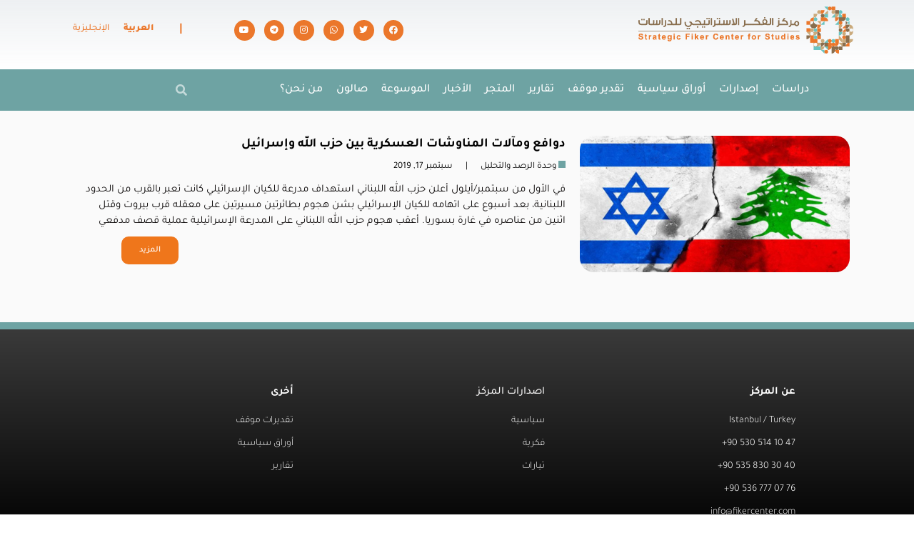

--- FILE ---
content_type: text/css; charset=utf-8
request_url: https://fikercenter.com/wp-content/cache/min/1/wp-content/themes/mharty/css/style.css?ver=1768933973
body_size: 46699
content:
/*! Copyright (c) mharty.com */@font-face{font-family:mhicons;src:url(../../../../../../../themes/mharty/css/fonts/mhicons.eot?v64);src:url(../../../../../../../themes/mharty/css/fonts/mhicons.eot?v64#iefix) format("embedded-opentype"),url(../../../../../../../themes/mharty/css/fonts/mhicons.woff?v64) format("woff"),url(../../../../../../../themes/mharty/css/fonts/mhicons.ttf?v64) format("truetype"),url(../../../../../../../themes/mharty/css/fonts/mhicons.svg?v64#mhicons) format("svg");font-weight:400;font-style:normal;font-display:swap}a,abbr,acronym,address,applet,b,big,blockquote,body,center,cite,code,dd,del,dfn,div,dl,dt,em,fieldset,font,form,h1,h2,h3,h4,h5,h6,html,i,iframe,img,ins,kbd,label,legend,li,object,ol,p,pre,q,s,samp,small,span,strike,strong,sub,sup,tt,u,ul,var{margin:0;padding:0;border:0;outline:0;font-size:100%;vertical-align:baseline;background:0 0}body{line-height:1}ol,ul{list-style:none}blockquote,q{quotes:none}blockquote:after,blockquote:before,q:after,q:before{content:'';content:none}blockquote{margin:20px 0 30px;border-right:5px solid;padding-right:20px}:focus{outline:0}input::-moz-focus-inner{border:0}ins{text-decoration:none}del{text-decoration:line-through}table,td,th{border:1px solid rgba(0,0,0,.1)}table{border-collapse:separate;border-spacing:0;border-width:1px 0 0 1px;margin-bottom:24px;width:100%}.comment-content table,.entry-content table{font-size:14px;line-height:1.28571;margin-bottom:24px}article,aside,footer,header,hgroup,nav,section{display:block}body{font-size:14px;color:#666;background-color:#fff;line-height:1.7em;font-weight:500;-webkit-font-smoothing:antialiased;-moz-osx-font-smoothing:grayscale}body.page-template-page-template-blank-php #page-container{padding-top:0!important}body.mh_cover_background{-moz-background-size:cover!important;-webkit-background-size:cover!important;background-size:cover!important;background-position:top center!important;background-repeat:no-repeat!important;background-attachment:fixed}a{text-decoration:none;color:#4fd4ff}a:hover{text-decoration:none}.clear{clear:both}.ui-tabs-hide{display:none}br.clear{margin:0;padding:0}h1,h2,h3,h4,h5,h6{color:#444;padding-bottom:10px;line-height:1.4em;font-weight:500}h1 a,h2 a,h3 a,h4 a,h5 a,h6 a{color:inherit;font-family:inherit}h1{font-size:26px}h2{font-size:22px}h3{font-size:20px}h4{font-size:18px}h5{font-size:16px}h6{font-size:14px}p{padding-bottom:1em;line-height:1.7em}p:last-of-type{padding-bottom:0}strong{font-weight:700}cite,em,i{font-style:italic}code,pre{font-family:Courier New,monospace;margin-bottom:10px;text-align:left;direction:ltr;max-width:100%;overflow:auto;white-space:pre-wrap;word-wrap:break-word}ins{text-decoration:none}sub,sup{height:0;line-height:1;position:relative;vertical-align:baseline}sup{bottom:.8em}sub{top:.3em}dl{margin:0 0 1.5em 0}dl dt{font-weight:700}dd{margin-left:1.5em}blockquote p{padding-bottom:0}input{-webkit-appearance:none}input[type=checkbox]{-webkit-appearance:checkbox}input[type=radio]{-webkit-appearance:radio}.search-field,input.text,input.title,input[type=email],input[type=password],input[type=tel],input[type=text],select,textarea{padding:2px;border:1px solid #bbb;color:#4e4e4e;background-color:#fff}.search-field:focus,input.text:focus,input.title:focus,input[type=text]:focus,select:focus,textarea:focus{border-color:#2d3940;color:#3e3e3e}.search-field textarea,input.text,input.title,input[type=text],select{margin:0}textarea{padding:4px}.clearfix:after{visibility:hidden;display:block;font-size:0;content:" ";clear:both;height:0}* html .clearfix{zoom:1}.main-content li>ol,.main-content li>ul{margin:0 20px 0 0}img{max-width:100%;height:auto}#ie8 img{width:auto}embed,iframe,object,video{max-width:100%}.mhc_section_video_bg embed,.mhc_section_video_bg iframe,.mhc_section_video_bg object,.mhc_section_video_bg video{max-width:none}.mhc_section_video_bg .mejs-video{left:50%;position:absolute}.bypostauthor,.sticky{font-size:inherit}.container{text-align:right;margin:0 auto;width:1080px;position:relative}.mhc-icon{content:attr(data-icon);speak:none;font-weight:400;font-variant:normal;text-transform:none;line-height:1;-webkit-font-smoothing:antialiased;font-size:96px;display:inline-block;-moz-box-sizing:border-box;-webkit-box-sizing:border-box;box-sizing:border-box}.mhc-menu-icon:before{font-family:mhicons;content:attr(data-icon);speak:none;font-weight:400;font-variant:normal;text-transform:none;line-height:1;-webkit-font-smoothing:antialiased;display:inline-block;-moz-box-sizing:border-box;-webkit-box-sizing:border-box;box-sizing:border-box;font-style:normal}.mhc-icon.mhicons{font-family:mhicons}.mhc-icon.steadysets{font-family:Steadysets}.mhc-icon.awesome{font-family:FontAwesome}.mhc-icon.lineicons{font-family:Linecons}.mhc-icon.etline{font-family:ETlineicons}.mhc-icon.icomoon{font-family:IcoMoon}.mhc-icon.linearicons{font-family:Linearicons}.mh_overlay.mhc_data_icon::before,.mhc_data_icon::before{content:attr(data-icon)!important}.author-social-icons a i:before,.comment-edit-link:before,.icon-icon_heart:before,.mfp-arrow-left .mfp-a,.mfp-arrow-left:after,.mfp-arrow-right .mfp-a,.mfp-arrow-right:after,.mh-icon-after:after,.mh-icon-before:before,.mh-social-icon a:before,.mh_audio_container .mejs-playpause-button button:before,.mh_audio_container .mejs-volume-button button:before,.mh_overlay:before,.mh_quick_item_social i,.mhc-arrow-next:before,.mhc-arrow-prev:before,.mhc_font_icon:before,.mhc_pricing_neon .mhc_pricing li:before,.mhc_scroll_top:before,.mhc_social_icon a.icon:before,.mhc_testimonial:before,.mhc_testimonials_slide_icon:before,.mhc_toggle_title:before,.mhc_video_play:before,.post-edit-link:before,.woocommerce-account .woocommerce-MyAccount-navigation ul li a:before,.wpcf7 form .wpcf7-response-output:before,[class*=" icon-mhicons"],[class^=icon-mhicons],span.mh_share_float_slide:before{font-family:mhicons;speak:none;font-style:normal;font-weight:400;font-variant:normal;text-transform:none;line-height:1;-webkit-font-smoothing:antialiased;-moz-osx-font-smoothing:grayscale}.slick-next:before,.slick-prev:before{font-family:mhicons!important}.mh-full-search-overlay{display:none;position:fixed;top:0;left:0;width:100%;height:100%;z-index:999999;background-color:rgba(0,0,0,.7);-webkit-animation:fadeIn 1s 1 cubic-bezier(.42,0,.58,1);-moz-animation:fadeIn 1s 1 cubic-bezier(.42,0,.58,1);-o-animation:fadeIn 1s 1 cubic-bezier(.42,0,.58,1);animation:fadeIn 1s 1 cubic-bezier(.42,0,.58,1)}.mh-full-search-overlay.show{display:table}.mh-full-search-overlay .form-search{padding-bottom:32px;font-size:10px;font-size:1rem;text-align:center}.mh-full-search-overlay .form-search:before{display:none}.mh-full-search-overlay .form-search h4{margin-bottom:15px;font-size:32px;line-height:1.4;color:#fff;display:block;text-shadow:0 1px 3px rgba(0,0,0,.3)}.mh-full-search-overlay .form-search .search-input{border:0;padding:0;height:auto;font-size:5em;color:#272727;border-radius:0;-webkit-box-shadow:none;box-shadow:none;width:100%;background-color:rgba(255,255,255,.9);padding:.5em;box-sizing:border-box;text-align:center}@media (max-width:767px){.mh-full-search-overlay .form-search{font-size:8px;font-size:.8rem}}@media (max-width:480px){.mh-full-search-overlay .form-search{font-size:6px;font-size:.6rem}}.mh-full-search-overlay-inner{display:table-cell;vertical-align:middle}.mh_hide_menu.mh_header_style_centered #mh_top_search{vertical-align:middle}body.mh_rounded_corners #bbps-topic-assign input[type=submit],body.mh_rounded_corners #bbps-topic-status input[type=submit],body.mh_rounded_corners #bbps_support_forum_move input[type=submit],body.mh_rounded_corners #cancel-comment-reply-link,body.mh_rounded_corners #footer-widgets .footer-widget li::before,body.mh_rounded_corners #mh-secondary-nav>li.mhc-menu-highlight,body.mh_rounded_corners #top-menu-nav li.mega-menu li.mhc-menu-highlight a,body.mh_rounded_corners .app-menu li.mhc-menu-highlight a,body.mh_rounded_corners .bbp-submit-wrapper button.button,body.mh_rounded_corners .bbp-topic-tags a,body.mh_rounded_corners .comment-reply-link,body.mh_rounded_corners .footer-widget h4.title,body.mh_rounded_corners .form-submit input,body.mh_rounded_corners .mailpoet_submit,body.mh_rounded_corners .mh-cart-count,body.mh_rounded_corners .mh-social-icon,body.mh_rounded_corners .mh-social-icon a,body.mh_rounded_corners .mh-tags .tag-links a,body.mh_rounded_corners .mh_adjust_corners,body.mh_rounded_corners .mh_share li,body.mh_rounded_corners .mhc_contact_reset,body.mh_rounded_corners .mhc_contact_submit,body.mh_rounded_corners .mhc_newsletter_button,body.mh_rounded_corners .mhc_pricing_default .mhc_pricing li::before,body.mh_rounded_corners .mhc_pricing_menus_item_highlight,body.mh_rounded_corners .mhc_pricing_table_button,body.mh_rounded_corners .mhc_promo_button,body.mh_rounded_corners .single_add_to_cart_button .button,body.mh_rounded_corners .tagcloud a,body.mh_rounded_corners .texton-btn,body.mh_rounded_corners .widgettitle,body.mh_rounded_corners .wpcf7-form input[type=submit],body.mh_rounded_corners .wysija-submit,body.mh_rounded_corners a.mhc_more_button,body.mh_rounded_corners ul.mhc_social_media_follow li.has_follow_button a,body.mh_rounded_corners.mh_no_header_padding #top-menu>li{-webkit-border-radius:4px;border-radius:4px}body.mh_rounded_corners .mh_password_protected_form .mh_submit_button{-webkit-border-radius:4px!important;border-radius:4px!important}body.mh_rounded_corners .widget_search #s{-webkit-border-top-right-radius:2px;-webkit-border-bottom-right-radius:2px;-moz-border-radius-topright:2px;-moz-border-radius-bottomright:2px;border-top-right-radius:2px;border-bottom-right-radius:2px}body.mh_rounded_corners .widget_search #searchsubmit{-webkit-border-top-left-radius:2px;-webkit-border-bottom-left-radius:2px;-moz-border-radius-topleft:2px;-moz-border-radius-bottomleft:2px;border-top-left-radius:2px;border-bottom-left-radius:2px}body.mh_rounded_corners .mhc_contact p input,body.mh_rounded_corners .mhc_contact p textarea,body.mh_rounded_corners .wpcf7-form p input[type=date],body.mh_rounded_corners .wpcf7-form p input[type=email],body.mh_rounded_corners .wpcf7-form p input[type=number],body.mh_rounded_corners .wpcf7-form p input[type=tel],body.mh_rounded_corners .wpcf7-form p input[type=text],body.mh_rounded_corners .wpcf7-form p input[type=url],body.mh_rounded_corners .wpcf7-form select,body.mh_rounded_corners .wpcf7-form textarea{-webkit-border-radius:0!important;border-radius:0!important}body.mh_rounded_corners #bbpress-forums .bbp-form input[type=text],body.mh_rounded_corners #bbpress-forums .hentry div.bbp-reply-content,body.mh_rounded_corners #bbpress-forums .hentry div.bbp-topic-content,body.mh_rounded_corners .mh_list_posts img,body.mh_rounded_corners .mh_quick_form .mh_quick_form_inner,body.mh_rounded_corners .mhc_newsletter_form p input,body.mh_rounded_corners .mhc_pricing_neon,body.mh_rounded_corners .mhc_pricing_table,body.mh_rounded_corners .nav li a em,body.mh_rounded_corners .quicktags-toolbar,body.mh_rounded_corners .wp-editor-area,body.mh_rounded_corners form#new-post{-webkit-border-radius:4px;border-radius:4px}body.mh_rounded_corners .comment_avatar img,body.mh_rounded_corners ul.mhc_side_nav .side_nav_item a{-webkit-border-radius:100px;border-radius:100px}body.mh_rounded_corners .mhc_controllers_corners .dot::before,body.mh_rounded_corners .mhc_controllers_corners .mhc-controllers a{-webkit-border-radius:1px;border-radius:1px}body.mh_capsule_corners #bbps-topic-assign input[type=submit],body.mh_capsule_corners #bbps-topic-status input[type=submit],body.mh_capsule_corners #bbps_support_forum_move input[type=submit],body.mh_capsule_corners #cancel-comment-reply-link,body.mh_capsule_corners #footer-widgets .footer-widget li::before,body.mh_capsule_corners #mh-secondary-nav>li.mhc-menu-highlight,body.mh_capsule_corners #top-menu-nav li.mega-menu li.mhc-menu-highlight a,body.mh_capsule_corners .app-menu li.mhc-menu-highlight a,body.mh_capsule_corners .bbp-submit-wrapper button.button,body.mh_capsule_corners .bbp-topic-tags a,body.mh_capsule_corners .comment-reply-link,body.mh_capsule_corners .footer-widget h4.title,body.mh_capsule_corners .form-submit input,body.mh_capsule_corners .mailpoet_submit,body.mh_capsule_corners .mh-cart-count,body.mh_capsule_corners .mh-social-icon,body.mh_capsule_corners .mh-social-icon a,body.mh_capsule_corners .mh-tags .tag-links a,body.mh_capsule_corners .mh_adjust_corners,body.mh_capsule_corners .mh_share li,body.mh_capsule_corners .mhc_contact_reset,body.mh_capsule_corners .mhc_contact_submit,body.mh_capsule_corners .mhc_newsletter_button,body.mh_capsule_corners .mhc_pricing_default .mhc_pricing li::before,body.mh_capsule_corners .mhc_pricing_menus_item_highlight,body.mh_capsule_corners .mhc_pricing_table_button,body.mh_capsule_corners .mhc_promo_button,body.mh_capsule_corners .single_add_to_cart_button .button,body.mh_capsule_corners .tagcloud a,body.mh_capsule_corners .texton-btn,body.mh_capsule_corners .widgettitle,body.mh_capsule_corners .wpcf7-form input[type=submit],body.mh_capsule_corners .wysija-submit,body.mh_capsule_corners a.mhc_more_button,body.mh_capsule_corners ul.mhc_social_media_follow li.has_follow_button a,body.mh_capsule_corners.mh_no_header_padding #top-menu>li{-webkit-border-radius:100px;border-radius:100px}body.mh_capsule_corners .mh_password_protected_form .mh_submit_button{-webkit-border-radius:100px!important;border-radius:100px!important}body.mh_capsule_corners .widget_search #s{-webkit-border-top-right-radius:2px;-webkit-border-bottom-right-radius:2px;-moz-border-radius-topright:2px;-moz-border-radius-bottomright:2px;border-top-right-radius:2px;border-bottom-right-radius:2px}body.mh_capsule_corners .widget_search #searchsubmit{-webkit-border-top-left-radius:2px;-webkit-border-bottom-left-radius:2px;-moz-border-radius-topleft:2px;-moz-border-radius-bottomleft:2px;border-top-left-radius:2px;border-bottom-left-radius:2px}body.mh_capsule_corners .mhc_contact p input,body.mh_capsule_corners .mhc_contact p textarea,body.mh_capsule_corners .wpcf7-form p input[type=date],body.mh_capsule_corners .wpcf7-form p input[type=email],body.mh_capsule_corners .wpcf7-form p input[type=number],body.mh_capsule_corners .wpcf7-form p input[type=tel],body.mh_capsule_corners .wpcf7-form p input[type=text],body.mh_capsule_corners .wpcf7-form p input[type=url],body.mh_capsule_corners .wpcf7-form select,body.mh_capsule_corners .wpcf7-form textarea{-webkit-border-radius:0!important;border-radius:0!important}body.mh_capsule_corners #bbpress-forums .bbp-form input[type=text],body.mh_capsule_corners #bbpress-forums .hentry div.bbp-reply-content,body.mh_capsule_corners #bbpress-forums .hentry div.bbp-topic-content,body.mh_capsule_corners .mh_list_posts img,body.mh_capsule_corners .mh_quick_form .mh_quick_form_inner,body.mh_capsule_corners .mhc_newsletter_form p input,body.mh_capsule_corners .mhc_pricing_neon,body.mh_capsule_corners .mhc_pricing_table,body.mh_capsule_corners .nav li a em,body.mh_capsule_corners .quicktags-toolbar,body.mh_capsule_corners .wp-editor-area,body.mh_capsule_corners form#new-post{-webkit-border-radius:2px;border-radius:2px}body.mh_capsule_corners .comment_avatar img,body.mh_capsule_corners ul.mhc_side_nav .side_nav_item a{-webkit-border-radius:100px;border-radius:100px}body.mh_capsule_corners .mhc_controllers_corners .dot::before,body.mh_capsule_corners .mhc_controllers_corners .mhc-controllers a{-webkit-border-radius:7px;border-radius:7px}#top-header #mh-secondary-nav,#top-header .mh-info-custom-text,#top-header .mh-info-date,#top-header .mh-info-email-url,#top-header .mh-info-phone,#top-header .mh-social-icons,#top-header .mh_cart_wrapper,.mh-app-nav #mh-secondary-nav,.mh-app-nav .mh-info-custom-text,.mh-app-nav .mh-info-date,.mh-app-nav .mh-info-email-url,.mh-app-nav .mh-info-phone,.mh-app-nav .mh-social-icons,.mh-app-nav .mh_cart_wrapper{padding-top:9px;padding-bottom:6px}#mh_top_search,.mh_cart_wrapper,.mobile-menu-trigger-icon{display:inline-block;margin-right:8px}.header-container{display:block;margin:0;position:relative;vertical-align:middle;width:100%;z-index:110}#main-header .header-name{display:inline-block;font-weight:700;padding:0 0 0 5px}#main-header .header-tagline{display:inline-block;color:inherit}#main-header{line-height:20px;font-weight:500;top:0;background-color:transparent;width:100%;min-height:40px;position:relative;z-index:998}#top-menu>li>a,.fullwidth-menu>li>a{font-size:14px}#top-menu li li a,.fullwidth-menu li li a{font-size:14px}#top-menu>li,#top-menu>li>a,.fullwidth-menu>li,.fullwidth-menu>li>a{-webkit-transition:all .2s ease-in-out;transition:all .2s ease-in-out}#main-header{-webkit-transition:all .2s ease-in-out;transition:all .2s ease-in-out}#main-header #logo,#main-header #mh_top_search,#main-header #top-menu .menu-item-has-children>a:first-child::after,#main-header #top-menu>li,#main-header #top-menu>li>a,#main-header #top-menu>li>a .mhc-menu-item-link-head,#main-header .fullwidth-menu>li>a .mhc-menu-item-link-head,#main-header .mh_cart_wrapper,#main-header .mh_cart_wrapper .mh-cart-info,#main-header .mh_logo,#main-header .mobile-menu-trigger-icon{-webkit-transition:all .4s ease-in-out;transition:all .4s ease-in-out}#logo{max-height:40px}#mh-top-navigation .mh_cart_wrapper,#mh_top_search,#top-menu>li>a,.fullwidth-menu>li>a,.mh-top-navigation-icons>.mobile-menu-trigger-icon,.mh_logo{line-height:80px}#top-menu>li>a .mhc-menu-item-link-head,.fullwidth-menu>li>a .mhc-menu-item-link-head{line-height:83px}.mh_logo{height:80px}.mh_logo img{vertical-align:middle;padding:20px 0}#mh-top-navigation{float:left}.nav li{position:relative}.nav li ul{position:absolute;z-index:9999;background:#fff;right:-30px;box-shadow:0 25px 50px -10px rgba(0,0,0,.25),0 15px 30px -15px rgba(0,0,0,.3),0 -9px 30px -5px rgba(0,0,0,.025);-moz-box-shadow:0 25px 50px -10px rgba(0,0,0,.25),0 15px 30px -15px rgba(0,0,0,.3),0 -9px 30px -5px rgba(0,0,0,.025);-webkit-box-shadow:0 25px 50px -10px rgba(0,0,0,.25),0 15px 30px -15px rgba(0,0,0,.3),0 -9px 30px -5px rgba(0,0,0,.025);opacity:0;visibility:hidden;text-align:right}.mhc_fullwidth_menu .mh-app-nav{box-shadow:0 25px 50px -10px rgba(0,0,0,.25),0 15px 30px -15px rgba(0,0,0,.3),0 -9px 30px -5px rgba(0,0,0,.025);-moz-box-shadow:0 25px 50px -10px rgba(0,0,0,.25),0 15px 30px -15px rgba(0,0,0,.3),0 -9px 30px -5px rgba(0,0,0,.025);-webkit-box-shadow:0 25px 50px -10px rgba(0,0,0,.25),0 15px 30px -15px rgba(0,0,0,.3),0 -9px 30px -5px rgba(0,0,0,.025)}.nav li li{padding:0;margin:0;width:100%}.nav li li ul{z-index:1000;top:-21px;right:160px;width:180px}.nav li.mh-reverse-direction-nav li ul{right:auto;left:180px}#top-menu li.mega-menu>ul,.fullwidth-menu-nav li.mega-menu>ul,.nav li ul{top:100%}.nav li.mega-menu.mh-hover>ul ul,.nav li.mega-menu:hover>ul ul{visibility:visible;opacity:1}.nav li:hover{visibility:inherit}.nav li li a{-moz-transition:all .2s ease-in-out;-webkit-transition:all .2s ease-in-out;transition:all .2s ease-in-out}.nav ul li a:hover{color:#111}#mh-secondary-nav ul li a:hover>*,.nav ul li a:hover>*{-moz-transition:all .2s ease-in-out;-webkit-transition:all .2s ease-in-out;transition:all .2s ease-in-out;-webkit-transform:translateX(-5px);transform:translateX(-5px)}.menu li a em,.nav li a em{color:#fff;line-height:1.3;font-size:10px;padding:0 3px}#mh-secondary-nav ul li a:hover,.nav ul li a:hover{opacity:1}#mh-secondary-nav .sub-menu:hover a:not(:hover),.nav .sub-menu:hover a:not(:hover){opacity:.8}.mh-top-navigation-icons{float:right}#top-menu a,.fullwidth-menu a{color:#666;text-decoration:none;display:block;display:flex;position:relative}#top-menu .menu-item,.fullwidth-menu .menu-item{color:#666}#top-menu .menu-item:hover,#top-menu a:hover,.fullwidth-menu .menu-item:hover,.fullwidth-menu a:hover{color:#333}#top-menu li.current-menu-item>a,.fullwidth-menu li.current-menu-item>a{font-weight:500}#mh-secondary-nav .menu-item-has-children>a:first-child:after,#top-menu .menu-item-has-children>a:first-child:after,.app-menu .menu-item-has-children>a:first-child:after,.fullwidth-menu .menu-item-has-children>a:first-child:after{font-family:mhicons;speak:none;font-style:normal;font-weight:400;font-variant:normal;text-transform:none;line-height:1;-webkit-font-smoothing:antialiased;-moz-osx-font-smoothing:grayscale}#top-menu .menu-item-has-children>a:first-child:after,.fullwidth-menu .menu-item-has-children>a:first-child:after{line-height:80px}#top-menu>li,.fullwidth-menu>li{padding:0 15px}#top-menu>li:last-child,.fullwidth-menu>li:last-child{padding-left:0}#top-menu .menu-item-has-children>a,.fullwidth-menu .menu-item-has-children>a{padding-left:11px}#top-menu li li.menu-item-has-children>a:first-child:after,.fullwidth-menu li li.menu-item-has-children>a:first-child:after{left:20px}#top-menu>li,.fullwidth-menu>li{float:right}#mh-secondary-nav .menu-item-has-children>a:first-child:after,#top-menu .menu-item-has-children>a:first-child:after,.fullwidth-menu .menu-item-has-children>a:first-child:after{content:"\e6ce";font-size:12px;position:absolute;left:-3px;top:1px}#mh-secondary-nav .menu-item-has-children .menu-item-has-children>a:first-child:after,#top-menu .menu-item-has-children .menu-item-has-children>a:first-child:after,.fullwidth-menu .menu-item-has-children .menu-item-has-children>a:first-child:after{content:"\e6cd";left:6px;top:6px;line-height:inherit}body.chrome #footer-info,body.chrome #footer-info a,body.chrome #mh-secondary-nav li,body.chrome .bottom-nav a,body.chrome .bottom-nav li{white-space:nowrap}body.chrome .mh-cart-icon{display:inline-table}p.demo_store{bottom:0!important;top:auto!important;z-index:100000}.fullwidth-menu-nav li.mega-menu,.mh_horizontal_nav #top-menu li.mega-menu{position:static}#top-menu li.mega-menu>ul,.fullwidth-menu-nav li.mega-menu>ul{width:100%!important;left:0!important;right:0;box-sizing:border-box}body.mh_w7_9_5 #top-menu li.mega-menu>ul,body.mh_w7_9_5 .fullwidth-menu-nav li.mega-menu>ul{width:795px!important}#top-menu li.mega-menu ul li,.fullwidth-menu-nav li.mega-menu ul li{margin:0;float:right!important;display:block!important;padding:0!important;width:100%}#top-menu li.mega-menu li>ul,.fullwidth-menu-nav li.mega-menu li>ul{padding:0;border:none;right:auto;left:auto;top:auto;position:relative}#top-menu li.no-mega-menu>ul.sub-menu,.fullwidth-menu li.no-mega-menu>ul.sub-menu{width:240px}#top-menu li.mega-menu>ul.sub-menu>li.mega-col-1,.fullwidth-menu li.mega-menu>ul.sub-menu>li.mega-col-1{width:100%}#top-menu li.mega-menu>ul.sub-menu>li.mega-col-2,.fullwidth-menu li.mega-menu>ul.sub-menu>li.mega-col-2{width:49.5%}#top-menu li.mega-menu>ul.sub-menu>li.mega-col-3,.fullwidth-menu li.mega-menu>ul.sub-menu>li.mega-col-3{width:33.25%}#top-menu li.mega-menu>ul.sub-menu>li.mega-col-4,.fullwidth-menu li.mega-menu>ul.sub-menu>li.mega-col-4{width:24.9%}#top-menu li.mega-menu>ul.sub-menu>li.mega-col-5,.fullwidth-menu li.mega-menu>ul.sub-menu>li.mega-col-5{width:19.8%}#top-menu li.mega-menu>ul.sub-menu>li.mega-col-6,.fullwidth-menu li.mega-menu>ul.sub-menu>li.mega-col-6{width:16.5%}#top-menu li.mega-menu>ul.sub-menu>li>ul.sub-menu,.fullwidth-menu li.mega-menu>ul.sub-menu>li>ul.sub-menu{width:90%!important}#top-menu li.mega-menu>ul.sub-menu>li>ul.sub-menu a,.fullwidth-menu li.mega-menu>ul.sub-menu>li>ul.sub-menu a{padding-right:0}#top-menu li>ul.sub-menu a,.fullwidth-menu li>ul.sub-menu a{padding:8px 20px 0}#top-menu li.no-mega-menu>ul.sub-menu li:first-child a,.fullwidth-menu li.no-mega-menu>ul.sub-menu li:first-child a{padding-top:20px}#top-menu li.no-mega-menu>ul.sub-menu li:last-child a,.fullwidth-menu li.no-mega-menu>ul.sub-menu li:last-child a{padding-bottom:20px}#top-menu>li.mhc-menu-highlight,.fullwidth-menu>li.mhc-menu-highlight{background-color:#4fd4ff}#top-menu>li.mhc-menu-highlight>a,.fullwidth-menu>li.mhc-menu-highlight>a{color:#fff}#top-menu>li.mhc-menu-highlight:last-child,.fullwidth-menu>li.mhc-menu-highlight:last-child{padding-left:15px}#top-menu li>.sub-menu li.mhc-menu-highlight.menu-item-has-children>a:after,.fullwidth-menu li>.sub-menu li.mhc-menu-highlight.menu-item-has-children>a:after{top:13px}#top-menu li>.sub-menu li.mhc-menu-highlight>a,.fullwidth-menu li>.sub-menu li.mhc-menu-highlight>a{background-color:#4fd4ff;color:#fff;padding:14px;margin:5px 0 0}#top-menu li>.sub-menu li.mhc-menu-highlight:first-child a,.fullwidth-menu li>.sub-menu li.mhc-menu-highlight:first-child a{padding-bottom:14px}#top-menu li>.sub-menu li.mhc-menu-highlight:last-child a,.fullwidth-menu li>.sub-menu li.mhc-menu-highlight:last-child a{padding-top:14px}#top-menu li.no-mega-menu>.sub-menu li.mhc-menu-highlight:first-child a,.fullwidth-menu li.no-mega-menu>.sub-menu li.mhc-menu-highlight:first-child a{margin:0 0 5px}#top-menu li.no-mega-menu>.sub-menu li.mhc-menu-highlight:last-child a,.fullwidth-menu li.no-mega-menu>.sub-menu li.mhc-menu-highlight:last-child a{margin:5px 0 0}#top-menu li.no-mega-menu>.sub-menu li.mhc-menu-highlight:only-child a,.fullwidth-menu li.no-mega-menu>.sub-menu li.mhc-menu-highlight:only-child a{margin:0}#top-menu li>.sub-menu li.menu-item-has-children:first-child a:after,#top-menu li>.sub-menu li.menu-item-has-children:last-child a:after,.fullwidth-menu li>.sub-menu li.menu-item-has-children:first-child a:after,.fullwidth-menu li>.sub-menu li.menu-item-has-children:last-child a:after{top:20px}#top-menu li.mega-menu>ul.sub-menu,.fullwidth-menu li.mega-menu>ul.sub-menu{padding:20px}.fullwidth-menu-nav ul{list-style:none!important;line-height:inherit!important;padding:0}.fullwidth-menu-nav ul h3{color:inherit!important}#mh-secondary-nav .megamenu-title,#top-menu .megamenu-title,.app-menu .megamenu-title,.fullwidth-menu-nav .megamenu-title{padding:0 5px 5px;padding-top:0!important;cursor:default}#mh-secondary-nav .megamenu-title:after,#top-menu .megamenu-title:after,.app-menu .megamenu-title:after,.fullwidth-menu-nav .megamenu-title:after{content:"";display:block;margin:0 auto;width:50%;padding-top:2px;border-bottom-width:1px;border-bottom-style:solid;border-bottom-color:rgba(0,0,0,.1);float:right}#mh-secondary-nav .megamenu-title h3,#top-menu .megamenu-title h3,.app-menu .megamenu-title h3,.fullwidth-menu-nav .megamenu-title h3{font-weight:700!important}#top-menu li.mega-menu>ul>li>a:first-child:hover,.fullwidth-menu-nav li.mega-menu>ul>li>a:first-child:hover{background-color:transparent!important}#top-menu li.mega-menu li>a,.fullwidth-menu-nav li.mega-menu li>a{width:100%;box-sizing:border-box}#top-menu li.mega-menu>ul>li,.fullwidth-menu-nav li.mega-menu>ul>li,.nav li>ul>li{box-sizing:border-box;line-height:1.8}#mh-secondary-nav li.mega-menu .menu-item-has-children>a:first-child:after,#top-menu li.mega-menu .menu-item-has-children>a:first-child:after,.app-menu li.mega-menu .menu-item-has-children>a:first-child:after,.fullwidth-menu li.mega-menu .menu-item-has-children>a:first-child:after{display:none}.megamenu-widgets-container{text-align:right;padding:10px;line-height:22px}.megamenu-widgets-container a{padding:0!important}.megamenu-widgets-container ul{list-style:none;margin:0;background:0 0!important;position:relative!important;right:0!important;top:0!important;border:none!important;box-shadow:none!important;overflow:hidden;padding:0!important}.megamenu-widgets-container ul li{padding:0!important}.megamenu-widgets-container .mhc_widget{margin:0 0 15px;overflow:visible;display:block;max-width:100%}.megamenu-widgets-container .mhc_widget h4{display:block}.mhc_fullwidth_menu .fullwidth-menu-nav,.mhc_fullwidth_menu .fullwidth-menu-nav>ul{float:none;padding:0}.mhc_fullwidth_menu .fullwidth-menu-nav>ul.upwards li ul{bottom:100%;top:initial;border-top:none;-moz-box-shadow:2px -2px 5px rgba(0,0,0,.1);-webkit-box-shadow:2px -2px 5px rgba(0,0,0,.1);box-shadow:2px -2px 5px rgba(0,0,0,.1)}.mhc_fullwidth_menu .fullwidth-menu-nav>ul.upwards li ul li ul{bottom:-23px}.mhc_fullwidth_menu .fullwidth-menu-nav>ul.upwards li.mega-menu ul ul{bottom:0;top:initial;border:none}.mhc_fullwidth_menu .fullwidth-menu-nav>ul.upwards li.mega-menu>ul{bottom:80px}.fullwidth-menu ul.upwards .menu-item-has-children>a:first-child:after,.mhc_fullwidth_menu ul.upwards .menu-item-has-children>a:first-child:after{content:"\e6cf"}.mhc-menu-item-link-head{font-size:inherit;padding:0;line-height:inherit;color:inherit}.mhc-menu-icon{padding-left:5px;font-size:18px;float:right;max-height:48px;max-width:48px}#top-header .mhc-menu-icon{padding-left:3px;vertical-align:middle;margin:auto 0}.mhc-menu-item-link-content{overflow:hidden;width:auto;margin:auto 0}.mhc-menu-desc{opacity:.7;font-size:12px;line-height:26px}.mhc-menu-image{max-height:32px;max-width:32px;padding-left:10px;vertical-align:bottom;float:right;margin:0}.mhc-menu-image img{display:block}.mhc-menu-image svg{height:32px;width:32px;display:block}.mhc-menu-item-link-has-img .mhc-menu-item-link-content img{display:block}#top-menu>li>a .mhc-menu-image,.fullwidth-menu>li>a .mhc-menu-image{margin:auto 0}#mh-footer-nav .mhc-menu-desc,#mh-footer-nav .mhc-menu-item-link-content img,#mh-secondary-nav>li>a .mhc-menu-desc,#mh-secondary-nav>li>a .mhc-menu-item-link-content img,#top-menu>li>a .mhc-menu-desc,#top-menu>li>a .mhc-menu-item-link-content img,.app-menu>li>a .mhc-menu-desc,.app-menu>li>a .mhc-menu-item-link-content img,.fullwidth-menu>li>a .mhc-menu-desc,.fullwidth-menu>li>a .mhc-menu-item-link-content img{display:none}.mh-cart-icon,.mh_search_icon{font-size:20px}#logo{max-height:40px}#top-menu,.fullwidth-menu,nav#top-menu-nav{display:none}.hamburger{padding:0 0;display:inline-block;cursor:pointer;transition-property:opacity,filter;transition-duration:.15s;transition-timing-function:linear;font:inherit;color:inherit;text-transform:none;background-color:transparent;border:0;margin:0;overflow:visible}.hamburger:hover{opacity:1}.hamburger.is-active:hover{opacity:1}.hamburger.is-active .hamburger-inner,.hamburger.is-active .hamburger-inner::after,.hamburger.is-active .hamburger-inner::before{background-color:rgba(0,0,0,.4)}.hamburger-box{width:28px;height:16.2px;display:inline-block;position:relative;margin-top:2px}.hamburger-inner{display:block;top:50%;margin-top:-1px}.hamburger-inner,.hamburger-inner::after,.hamburger-inner::before{width:28px;height:2px;background-color:rgba(0,0,0,.4);border-radius:4px;position:absolute;transition-property:transform;transition-duration:.15s;transition-timing-function:ease}.hamburger-inner::after,.hamburger-inner::before{content:"";display:block}.hamburger-inner::before{top:-7.1px}.hamburger-inner::after{bottom:-7.1px}.hamburger--collapse .hamburger-inner{top:auto;bottom:0;transition-duration:.13s;transition-delay:.13s;transition-timing-function:cubic-bezier(.55,.055,.675,.19)}.hamburger--collapse .hamburger-inner::after{top:-14.2px;transition:top .2s .2s cubic-bezier(.33333,.66667,.66667,1),opacity .1s linear}.hamburger--collapse .hamburger-inner::before{transition:top .12s .2s cubic-bezier(.33333,.66667,.66667,1),transform .13s cubic-bezier(.55,.055,.675,.19)}.hamburger--collapse.is-active .hamburger-inner{transform:translate3d(0,-7.1px,0) rotate(-45deg);transition-delay:.22s;transition-timing-function:cubic-bezier(.215,.61,.355,1)}.hamburger--collapse.is-active .hamburger-inner::after{top:0;opacity:0;transition:top .2s cubic-bezier(.33333,0,.66667,.33333),opacity .1s .22s linear}.hamburger--collapse.is-active .hamburger-inner::before{top:0;transform:rotate(-90deg);transition:top .1s .16s cubic-bezier(.33333,0,.66667,.33333),transform .13s .25s cubic-bezier(.215,.61,.355,1)}body.mh_subnav_animation_fadebottom #mh-secondary-nav li.mega-menu:hover>ul,body.mh_subnav_animation_fadebottom #mh-secondary-nav li.no-mega-menu:hover>ul,body.mh_subnav_animation_fadebottom #mh-secondary-nav li.no-mega-menu>ul li:hover>ul,body.mh_subnav_animation_fadebottom .mh-cart-container.mh-hover,body.mh_subnav_animation_fadebottom .nav li.mh-hover>ul,body.mh_subnav_animation_fadebottom .nav li.no-mega-menu:hover>ul,body.mh_subnav_animation_fadebottom.mh-app-nav-active .mh-app-nav-opened.mh_app_nav_sub{-webkit-animation:slide-in-fwd-bottom .5s cubic-bezier(.25,.46,.45,.94) both;animation:slide-in-fwd-bottom .5s cubic-bezier(.25,.46,.45,.94) both;visibility:visible;opacity:1}body.mh_subnav_animation_expand #mh-secondary-nav li.mega-menu:hover>ul,body.mh_subnav_animation_expand #mh-secondary-nav li.no-mega-menu:hover>ul,body.mh_subnav_animation_expand #mh-secondary-nav li.no-mega-menu>ul li:hover>ul,body.mh_subnav_animation_expand .mh-cart-container.mh-hover,body.mh_subnav_animation_expand .nav li.mh-hover>ul,body.mh_subnav_animation_expand .nav li.no-mega-menu:hover>ul,body.mh_subnav_animation_expand.mh-app-nav-active .mh-app-nav-opened.mh_app_nav_sub{-webkit-animation:flip-in-hor-top .4s ease-in .1s both;animation:flip-in-hor-top .4s ease-in .1s both;visibility:visible;opacity:1}body.mh_subnav_animation_fadein #mh-secondary-nav li.mega-menu:hover>ul,body.mh_subnav_animation_fadein #mh-secondary-nav li.no-mega-menu:hover>ul,body.mh_subnav_animation_fadein #mh-secondary-nav li.no-mega-menu>ul li:hover>ul,body.mh_subnav_animation_fadein .mh-cart-container.mh-hover,body.mh_subnav_animation_fadein .nav li.mh-hover>ul,body.mh_subnav_animation_fadein .nav li.no-mega-menu:hover>ul,body.mh_subnav_animation_fadein.mh-app-nav-active .mh-app-nav-opened.mh_app_nav_sub{-webkit-animation:fadeIn .6s 1 cubic-bezier(.77,0,.175,1);animation:fadeIn .6s 1 cubic-bezier(.77,0,.175,1);visibility:visible;opacity:1}.app-nav-info{display:block;margin-top:10px;margin-bottom:0}.app-nav{padding:70px 30px 30px;background-color:#f4f4f4;box-shadow:0 25px 50px -10px rgba(0,0,0,.25),0 15px 30px -15px rgba(0,0,0,.3),0 -9px 30px -5px rgba(0,0,0,.025);-moz-box-shadow:0 25px 50px -10px rgba(0,0,0,.25),0 15px 30px -15px rgba(0,0,0,.3),0 -9px 30px -5px rgba(0,0,0,.025);-webkit-box-shadow:0 25px 50px -10px rgba(0,0,0,.25),0 15px 30px -15px rgba(0,0,0,.3),0 -9px 30px -5px rgba(0,0,0,.025)}#app-logo{display:inline-block;margin:0 auto 30px}.app-tagline{font-weight:400}.app-menu li{display:block;clear:both}.app-menu li.mhc-menu-highlight>a{background-color:#4fd4ff}.app-menu a,.app-nav-info a{color:#444;color:rgba(0,0,0,.5);font-weight:400;-webkit-transition:all .5s ease-in-out;-moz-transition:all .5s ease-in-out;-o-transition:all .5s ease-in-out;-ms-transition:all .5s ease-in-out;transition:all .5s ease-in-out}.app-menu a:hover{color:#2c2c2c;color:rgba(0,0,0,.8)}.app-menu a{display:block;line-height:34px;padding:2px 3px;margin-bottom:3px}.app-nav-info a{display:inline-block}.mh-app-nav .divider-bottom,.mh-app-nav .divider-top{height:1px;background:#444;background:rgba(0,0,0,.1);display:block;max-width:70%;margin:0}.mh-app-nav .divider-bottom,.mh-app-nav .divider-top{margin:10px 0}.mh-app-nav .mh-social-icons{float:none;padding-top:10px}.mh-app-nav .mh-social-icons .mh-social-icon a{padding:6px 8px;display:block}.mh-app-nav.mh_nav_text_color_light .app-menu,.mh-app-nav.mh_nav_text_color_light .app-nav-info{color:#fff}.mh-app-nav.mh_nav_text_color_light .app-menu a,.mh-app-nav.mh_nav_text_color_light .app-nav-info a{color:inherit}.mh-app-nav.mh_nav_text_color_light .app-menu a:hover,.mh-app-nav.mh_nav_text_color_light .app-nav-info a:hover{color:rgba(255,255,255,.7)}.mh-app-nav.mh_nav_text_color_light .divider-bottom,.mh-app-nav.mh_nav_text_color_light .divider-top{background:#fff;background:rgba(255,255,255,.3)}.admin-bar .mh-app-nav{top:32px}.mh-app-nav{display:block!important;visibility:hidden;overflow-x:hidden;position:fixed;top:0;left:0!important;width:100%;opacity:0;z-index:999998;height:100%;background:#2ea3f2;box-sizing:border-box;overscroll-behavior:contain}.mh-app-nav.mh-app-nav-opened{visibility:visible;opacity:1}.mh-app-nav-container{display:block;width:100%;height:100%;vertical-align:middle;max-width:320px;margin:0 auto;text-align:right}.app-menu .sub-menu{background-image:unset!important}.mh-app-nav .mobile-menu-trigger-icon{position:absolute;left:35px;top:15px}.admin-bar .mh-app-nav .mobile-menu-trigger-icon{top:30px}.mh-app-nav .menu-item-has-children ul{display:none}.mh-app-nav ul.app-menu>li.menu-item-has-children ul{padding-right:10px}.app-menu .menu-item-has-children>a:first-child{position:relative}.app-menu .menu-item-has-children>a:first-child:after{content:"\e7c4";font-size:16px;position:absolute;left:6px;top:9px;-webkit-transition:.3s all cubic-bezier(.68,-.55,.265,1.55);transition:.3s all cubic-bezier(.68,-.55,.265,1.55);-webkit-transform:rotate(-90deg);transform:rotate(-90deg)}.app-menu .menu-item-has-children>a.active:first-child:after{-webkit-transform:rotate(0);transform:rotate(0);content:"\e7c5"}.mh-app-nav.mh_app_nav_sub{max-width:100%;overflow-y:auto;top:100%;left:0!important;position:absolute;width:100%;height:auto;max-height:85vh;padding:30px}.mh-app-nav.mh_app_nav_sub.upwards{top:auto;bottom:100%}.mh-app-nav.mh_app_nav_sub .mobile-menu-trigger-icon{display:none}.is-hidden{visibility:hidden}#main-header .mh-app-nav.mh_app_nav_side,#main-header .mh-app-nav.mh_app_nav_side2,#main-header .mh-app-nav.mh_app_nav_side3,#main-header .mh-app-nav.mh_app_nav_side4{max-width:400px}.mh-app-nav-active #main-header .mh-app-nav.mh_app_nav_overlay{-webkit-animation:fadeIn .8s 1 cubic-bezier(.77,0,.175,1);animation:fadeIn .8s 1 cubic-bezier(.77,0,.175,1);box-shadow:none}.mh-app-nav-active #main-header .mh-app-nav.mh_app_nav_side{-webkit-animation:slide-in-left .6s cubic-bezier(.25,.46,.45,.94) both;animation:slide-in-left .6s cubic-bezier(.25,.46,.45,.94) both;opacity:1}.mh-app-nav-active #main-header .mh-app-nav.mh_app_nav_side2{-webkit-animation:swing-in-left-fwd .5s cubic-bezier(.175,.885,.32,1.275) both;animation:swing-in-left-fwd .5s cubic-bezier(.175,.885,.32,1.275) both}.mh-app-nav-active #main-header .mh-app-nav.mh_app_nav_side3{-webkit-animation:slit-in-vertical .45s ease-out both;animation:slit-in-vertical .45s ease-out both}.mh-app-nav-active #main-header .mh-app-nav.mh_app_nav_side4{-webkit-animation:puff-in-hor .7s cubic-bezier(.47,0,.745,.715) both;animation:puff-in-hor .7s cubic-bezier(.47,0,.745,.715) both}.mh-search-form{box-shadow:0 50px 100px -20px rgba(50,50,93,.25),0 30px 60px -30px rgba(0,0,0,.3),0 -18px 60px -10px rgba(0,0,0,.025);-moz-box-shadow:0 50px 100px -20px rgba(50,50,93,.25),0 30px 60px -30px rgba(0,0,0,.3),0 -18px 60px -10px rgba(0,0,0,.025);-webkit-box-shadow:0 50px 100px -20px rgba(50,50,93,.25),0 30px 60px -30px rgba(0,0,0,.3),0 -18px 60px -10px rgba(0,0,0,.025);top:100%;left:0;display:none;position:absolute;z-index:1000;background:#fff;padding:20px;line-height:1!important}form.mh-search-form.mh-hidden{display:none!important}.mh-search-form input{width:280px;padding:10px 20px;background-color:#f8f8f8;border:none;color:#333}.mh_search_icon:before{content:"\e7c1"}.mh_search_icon:hover{cursor:pointer}.mh-cart-icon:after{content:"\e7b1"}#top-header .mh-cart-icon:after{position:relative;vertical-align:middle}.mh-cart-count{display:inline-block;font-size:12px;height:18px;font-weight:700;line-height:18px;text-align:center;width:auto;vertical-align:text-bottom;margin-left:3px}.mh-cart-container{min-width:330px;text-align:right}.mh-cart-info{color:inherit}.mh-cart-count:hover{color:inherit}#top-header{z-index:999;min-height:42px}#mh-secondary-nav li li a,#top-header{font-size:13px}#mh-secondary-nav .sub-menu{background-image:unset!important}#mh-secondary-nav a{display:block}#mh-secondary-nav li{margin-left:15px}#mh-secondary-nav>li:last-child{margin-left:0}#mh-secondary-nav .menu-item-has-children>a:first-child:after{line-height:2}#mh-secondary-nav .menu-item-has-children>a{padding-left:10px}#mh-footer-nav .mhc-menu-image,#mh-secondary-nav .mhc-menu-image{max-height:20px;max-width:20px}#mh-footer-nav .mhc-menu-image svg,#mh-secondary-nav .mhc-menu-image svg{height:20px;width:20px}#mh-info .mh-info-item{margin-left:15px}#top-header .mh_cart_wrapper{margin-right:15px}#mh-secondary-menu .mh-cart-icon:after{line-height:1!important}.mh-info-custom-text,.mh-info-date,.mh-info-email,.mh-info-phone{position:relative;display:inline-block}.mh-info-phone:after{content:"\e782"}.mh-info-email:after{content:"\e77e"}.mh-info-date:after{content:"\e78b"}.mh-info-custom-text:after,.mh-info-date:after,.mh-info-email:after,.mh-info-phone:after{font-size:18px;position:relative;margin-left:5px;vertical-align:middle;float:right}#mh-secondary-nav li{position:relative;text-align:right;display:inline-block}#mh-secondary-nav li>ul.sub-menu a{padding:8px 20px 0}#mh-secondary-nav li.no-mega-menu>ul.sub-menu li:first-child a{padding-top:20px}#mh-secondary-nav li.no-mega-menu>ul.sub-menu li:last-child a{padding-bottom:20px}#mh-secondary-nav>li.mhc-menu-highlight{background-color:#4fd4ff;padding:0 5px}#mh-secondary-nav>li.mhc-menu-highlight.menu-item-has-children>a:after{left:1px}#mh-secondary-nav li>.sub-menu li.mhc-menu-highlight.menu-item-has-children>a:after{top:13px}#mh-secondary-nav li>.sub-menu li.mhc-menu-highlight>a{background-color:#4fd4ff;padding:14px 20px;margin:5px 0 0}#mh-secondary-nav li>.sub-menu li.mhc-menu-highlight:first-child a{padding-bottom:14px;padding-top:20px}#mh-secondary-nav li>.sub-menu li.mhc-menu-highlight:last-child a{padding-top:14px}#mh-secondary-nav li.no-mega-menu>.sub-menu li.mhc-menu-highlight:first-child a{margin:0 0 5px}#mh-secondary-nav li.no-mega-menu>.sub-menu li.mhc-menu-highlight:last-child a{margin:5px 0 0}#mh-secondary-nav li>.sub-menu li.menu-item-has-children:first-child a:after,#mh-secondary-nav li>.sub-menu li.menu-item-has-children:last-child a:after{top:20px}#mh-secondary-nav li.mega-menu>ul.sub-menu>li:first-child{padding-top:20px}#mh-secondary-nav li.mega-menu>ul.sub-menu>li:last-child{padding-bottom:20px}#mh-secondary-nav li.mega-menu>ul,#mh-secondary-nav li.no-mega-menu ul{position:absolute;top:23px;left:0}#mh-secondary-nav li.no-mega-menu ul ul{top:-20px;left:190px}#mh-secondary-nav li ul li{display:block}#mh-secondary-nav li.mega-menu>ul,#mh-secondary-nav li.no-mega-menu ul{z-index:999999;background:#fff;visibility:hidden;opacity:0;box-shadow:0 50px 100px -20px rgba(50,50,93,.25),0 30px 60px -30px rgba(0,0,0,.3),0 -18px 60px -10px rgba(0,0,0,.025);-moz-box-shadow:0 50px 100px -20px rgba(50,50,93,.25),0 30px 60px -30px rgba(0,0,0,.3),0 -18px 60px -10px rgba(0,0,0,.025);-webkit-box-shadow:0 50px 100px -20px rgba(50,50,93,.25),0 30px 60px -30px rgba(0,0,0,.3),0 -18px 60px -10px rgba(0,0,0,.025)}#mh-secondary-nav li li{padding:0;margin:0}#mh-secondary-nav li:hover{visibility:inherit}#mh-secondary-nav ul{min-width:250px}#mh-secondary-nav .menu-item-has-children .menu-item-has-children>a:first-child:after{top:10px}.mh_header_style_centered #main-header .container{text-align:center}.mh_header_style_centered #logo,.mh_header_style_centered #sticky_logo{float:none;margin:0 auto}.mh_header_style_centered #mh-top-navigation{display:inline-block;float:none}.mh_header_style_centered #mh_top_search{float:none;display:inline-block!important}.mh_header_style_centered nav#top-menu-nav{display:inline-block}.mh_header_style_centered #top-menu li.mega-menu>ul,.mh_header_style_centered .mh-fixed-header .nav li ul{top:160px}.mh_header_style_centered.mh_hide_menu #mh_top_search,.mh_header_style_centered.mh_hide_menu .mh-cart-icon:after{line-height:40px}.mh_header_style_centered .nav li.no-mega-menu li ul{top:-21px!important}.mh_header_style_centered .mh-fixed-header .has_sticky_logo #sticky_logo{float:none}.mh_header_style_centered .mh-fixed-header #top-menu li.mega-menu>ul,.mh_header_style_centered .mh-fixed-header .mh-search-form{top:100px}.mh_header_style_centered .mh-fixed-header .nav li ul{top:50px}.mh_transparent_header.mh_header_style_centered .header-container{display:inline-block}.mh_fixed_nav.mh_transparent_header.mh_header_style_centered .header-container{display:block}.mh_header_style_centeredx #top-menu li.mega-menu>ul,.mh_header_style_centeredx .mh-fixed-header .nav li ul{top:80px}@media only screen and (min-width:981px){.mh_header_style_full #footer-bottom>.container,.mh_header_style_full #main-header>.container,.mh_header_style_full #mh-footer-nav>.container,.mh_header_style_full #top-header>.container{width:96%;box-sizing:border-box;display:table;border-spacing:0;border-collapse:collapse}.mh_header_style_full .mh-top-navigation-wrapper,.mh_header_style_full .mh_logo{display:table-cell}.mh_header_style_full .mh_logo{min-width:200px}.mh_header_style_full .mh-top-navigation-wrapper{width:100%}.mh_header_style_full .mh-top-navigation-icons{display:table-cell;min-width:200px;text-align:left}.mh_header_style_full .mh-top-navigation-icons>div{text-align:right}.mh_header_style_full #mh-top-navigation{display:inline-table;width:100%;height:100%}.mh_header_style_full #top-menu-nav{display:table-cell;width:100%;float:none;white-space:nowrap;vertical-align:top}.mh_header_style_full #top-menu{display:inline-table;display:inline-flex}.mh_header_style_full #top-menu,.mh_header_style_full nav#top-menu-nav{text-align:center;float:none}.mh_header_style_full #top-menu>li:last-child{padding-left:15px}.mhc_fullwidth_menu.mhc_force_fullwidth_menu .mhc_row{width:96%;box-sizing:border-box}.mhc_fullwidth_menu .fullwidth-menu-nav{display:flex}.mhc_fullwidth_menu.mhc_menu_align_left ul.fullwidth-menu{float:none;margin:0 auto 0 0}.mhc_fullwidth_menu.mhc_menu_align_left ul.fullwidth-menu li ul{right:auto;left:0}.mhc_fullwidth_menu.mhc_menu_align_center ul.fullwidth-menu{float:none;margin:0 auto}.mhc_fullwidth_menu.mhc_menu_align_right ul.fullwidth-menu{float:none;margin:0 0 0 auto}.mhc_fullwidth_menu.mhc_menu_align_right ul.fullwidth-menu li ul{right:0;left:auto}}.mh-fixed-header .nav li li ul{top:-3px}body.admin-bar.mh_fixed_nav #main-header,body.admin-bar.mh_fixed_nav.mh_secondary_nav_above #top-header{top:32px}body.mh-wp-pre-3_8.admin-bar.mh_fixed_nav #main-header,body.mh-wp-pre-3_8.admin-bar.mh_fixed_nav.mh_secondary_nav_above #top-header{top:28px}body.mh_fixed_nav.mh_secondary_nav_enabled.mh_secondary_nav_above #main-header{top:33px}body.admin-bar.mh_fixed_nav.mh_secondary_nav_enabled #main-header{top:66px}.mh_fixed_nav #main-header,.mh_fixed_nav.mh_secondary_nav_above #top-header{position:fixed}.mh_fixed_nav.mh_secondary_nav_above #top-header{top:0;left:0;right:0}.mh_duplicate_social_icons{display:none}.mh-fixed-header{min-height:30px!important;box-shadow:0 0 7px rgba(0,0,0,.1)!important;-moz-box-shadow:0 0 7px rgba(0,0,0,.1)!important;-webkit-box-shadow:0 0 7px rgba(0,0,0,.1)!important}.mh-fixed-header #logo{max-height:38.1679389313px;padding-top:5px;padding-bottom:5px}.mh-fixed-header .mh_logo img{vertical-align:middle;max-height:50px;padding:4.5454545455px 0}.mh-fixed-header .has_sticky_logo #sticky_logo{max-height:40px;padding:5px 0}.mh-fixed-header #mh-top-navigation .mh_cart_wrapper,.mh-fixed-header #mh_top_search,.mh-fixed-header #top-menu>li>a,.mh-fixed-header .fullwidth-menu>li>a,.mh-fixed-header .mh-top-navigation-icons>.mobile-menu-trigger-icon,.mh-fixed-header .mh_logo{line-height:50px}.mh-fixed-header #top-menu>li>a .mhc-menu-item-link-head,.mh-fixed-header .fullwidth-menu>li>a .mhc-menu-item-link-head{line-height:53px}.mh-fixed-header .mh_logo{height:50px}.mh-fixed-header #mh-secondary-nav .menu-item-has-children>a:first-child:after,.mh-fixed-header #top-menu .menu-item-has-children>a:first-child:after,.mh-fixed-header .fullwidth-menu .menu-item-has-children>a:first-child:after{line-height:50px}#logo,#sticky_logo{-webkit-transition:opacity .4s cubic-bezier(1,0,0,1);transition:opacity .4s cubic-bezier(1,0,0,1)}#logo{visibility:visible;opacity:1}#sticky_logo{opacity:0;visibility:hidden;display:none}.mh-fixed-header .has_sticky_logo #logo{opacity:0;visibility:hidden;display:none}.mh-fixed-header .has_sticky_logo #sticky_logo{float:right;display:block;visibility:visible;opacity:1}.mh-promo{display:none;width:100%;z-index:1;position:absolute;-webkit-transition:all 1s ease;transition:all 1s ease;background-color:#4fd4ff;opacity:0;min-height:40px}.mh-promo .mh-promo-inner{text-align:center}.mh-promo .mh-promo-inner p{color:#fff;padding-top:.75em;padding-bottom:.85em;display:inline-block;line-height:1.6em}.mh-promo .mh-promo-inner a{background-color:#fff;color:#4fd4ff;text-decoration:none!important;padding:6px 14px;display:inline-block;margin:4px 20px 5px 0}.mh-promo .mh-promo-close{position:absolute;right:20px;top:11px;clear:both;cursor:pointer}.mh-promo .mh-promo-close:before{content:"\e7c3";font-size:20px}#top-header.mh-promo-closing .mh-promo{opacity:0}#top-header.mh-has-promo-only{-webkit-transition:all .8s ease;transition:all .8s ease}#top-header.mh-has-promo-only.mh-promo-closing{opacity:0}body.mh_transparent_header #main-header.transparent{background:0 0!important;background-color:transparent!important;box-shadow:none!important}.mh_no_header_padding.mh_header_style_centered .mh-top-navigation-wrapper{margin-top:20px}.mh_no_header_padding.mh_header_style_centeredx .mh-top-navigation-wrapper{margin-top:0}.mh_no_header_padding .mh-fixed-header #logo{max-height:50px}.mh_no_header_padding #top-menu>li{margin-left:5px}.mh_no_header_padding #top-menu>li:last-child{margin-left:0}.mh_no_header_padding #top-menu>li:last-child{padding-left:15px}.mh_no_header_padding .mh_cart_wrapper{display:inline-block}.mh_no_header_padding .mh-fixed-header .mh_logo img{vertical-align:middle;max-height:50px;padding:0}.mh_no_header_padding .mh_logo img{vertical-align:middle;padding:0}.mh_subnav_text_color_light .nav ul li a:hover{color:#fff}.mh_nav_text_color_light,.mh_nav_text_color_light #mh-info a,.mh_nav_text_color_light #mh-secondary-nav a,.mh_nav_text_color_light .mh-social-icon a{color:rgba(255,255,255,.85)}.mh_nav_text_color_light #mh-secondary-nav .megamenu-title:after{border-bottom-color:rgba(255,255,255,.3)}.mh_subnav_text_color_light .mh-search-form,.mh_subnav_text_color_light .nav ul li,.mh_subnav_text_color_light .nav ul li a{color:rgba(255,255,255,.8)!important}.mh_subnav_text_color_light #top-menu .megamenu-title:after{border-bottom-color:rgba(255,255,255,.3)}.mh_nav_text_color_dark,.mh_nav_text_color_dark #mh-info a,.mh_nav_text_color_dark #mh-secondary-nav a,.mh_nav_text_color_dark .mh-social-icon a{color:rgba(0,0,0,.4)}.mh_nav_text_color_light #mh-top-navigation .mh-cart-icon,.mh_nav_text_color_light #mh-top-navigation .mh_search_icon,.mh_nav_text_color_light #top-menu>li>a,.mh_nav_text_color_light .fullwidth-menu>li>a{color:rgba(255,255,255,.85)}.mh_nav_text_color_light .mh-top-navigation-icons>.mobile-menu-trigger-icon .hamburger-inner,.mh_nav_text_color_light .mh-top-navigation-icons>.mobile-menu-trigger-icon .hamburger-inner:after,.mh_nav_text_color_light .mh-top-navigation-icons>.mobile-menu-trigger-icon .hamburger-inner:before{background-color:rgba(255,255,255,.85)}.mh_nav_text_color_light #top-menu li.current-menu-ancestor>a,.mh_nav_text_color_light #top-menu li.current-menu-item>a,.mh_nav_text_color_light .fullwidth-menu li.current-menu-ancestor>a,.mh_nav_text_color_light .fullwidth-menu li.current-menu-item>a{color:#fff}.mh_subnav_text_color_dark #top-menu ul.sub-menu li.current_page_item>a,.mh_subnav_text_color_dark .fullwidth-menu ul.sub-menu li.current_page_item>a{color:#444}.mh_nav_text_color_light .mh-search-form input{background-color:rgba(255,255,255,.1);color:rgba(255,255,255,.9)}.mhc_bg_layout_dark .app-menu a,.mhc_bg_layout_dark .app-nav-info a,.mhc_bg_layout_dark .fullwidth-menu-nav>ul li a{color:#fff}.mhc_bg_layout_dark .mobile-menu-trigger-icon .hamburger-inner,.mhc_bg_layout_dark .mobile-menu-trigger-icon .hamburger-inner:after,.mhc_bg_layout_dark .mobile-menu-trigger-icon .hamburger-inner:before{background-color:rgba(255,255,255,.85)}.mh-app-nav.mh_nav_text_color_light .mobile-menu-trigger-icon .hamburger.is-active .hamburger-inner,.mh-app-nav.mh_nav_text_color_light .mobile-menu-trigger-icon .hamburger.is-active .hamburger-inner::after,.mh-app-nav.mh_nav_text_color_light .mobile-menu-trigger-icon .hamburger.is-active .hamburger-inner::before{-webkit-transition:1s ease-in-out;transition:1s ease-in-out;background-color:rgba(255,255,255,.9)}.mh-app-nav.mh_nav_text_color_dark .mobile-menu-trigger-icon .hamburger.is-active .hamburger-inner,.mh-app-nav.mh_nav_text_color_dark .mobile-menu-trigger-icon .hamburger.is-active .hamburger-inner::after,.mh-app-nav.mh_nav_text_color_dark .mobile-menu-trigger-icon .hamburger.is-active .hamburger-inner::before{-webkit-transition:1s ease-in-out;transition:1s ease-in-out;background-color:rgba(0,0,0,.5)}.mh-app-nav.mh_nav_text_color_light li.current-menu-ancestor>a,.mh-app-nav.mh_nav_text_color_light li.current-menu-item>a{background-color:rgba(255,255,255,.1)}.mh-app-nav.mh_nav_text_color_dark li.current-menu-ancestor>a,.mh-app-nav.mh_nav_text_color_dark li.current-menu-item>a{background-color:rgba(0,0,0,.03)}.mh_boxed_layout.mh_vertical_nav #page-container #main-header{width:auto}@media only screen and (min-width:1405px){.mh_boxed_layout.mh_vertical_nav #page-container{width:1425px}}@media only screen and (min-width:1200px){.mh_boxed_layout #page-container{margin:0 auto;position:relative;-moz-box-shadow:0 0 10px 0 rgba(0,0,0,.2);-webkit-box-shadow:0 0 10px 0 rgba(0,0,0,.2);box-shadow:0 0 10px 0 rgba(0,0,0,.2)}.mh_boxed_layout.mh_vertical_nav #page-container #top-header{width:auto}.mh_boxed_layout.mh_secondary_nav_above #page-container #top-header{left:auto;right:auto}.mh_boxed_layout #page-container,.mh_boxed_layout #page-container #main-header,.mh_boxed_layout #page-container #top-header{width:1200px}}@media only screen and (min-width:981px){.mh_boxed_layout.mh_vertical_nav #page-container #main-header{width:225px;right:auto}}@media only screen and (min-width:981px){#top-menu,.fullwidth-menu,nav#top-menu-nav,nav.fullwidth-menu-nav{float:right;display:block}#mh-info,#mh-secondary-nav,#top-header .mh-social-icons,#top-header .mh_cart_wrapper{float:right}#top-header .mh_cart_wrapper{vertical-align:top}#mh-secondary-menu{float:left}.mh-app-nav.mh_app_nav_sub{left:-20px!important;width:320px}.mhc_fullwidth_menu .mh-app-nav,.mhc_fullwidth_menu .mobile-menu-trigger-icon{display:none}#mh-secondary-menu #mh-secondary-nav{margin-right:20px}}@media only screen and (max-width:980px){.mh-prevent-overlay-scroll{position:fixed;overflow:auto;width:100%}.mh_fixed_nav.mh_secondary_nav_above #main-header,.mh_fixed_nav.mh_secondary_nav_above #top-header{position:static}.mh_fixed_nav.mh_secondary_nav_above #main-header.mh-fixed-header.main-header-fixed{position:fixed;top:0;-webkit-transition:none;transition:none}#mh-secondary-nav .menu-item-has-children a:after,#mh-secondary-nav>li ul{display:none}#mh-secondary-nav .menu-item-has-children>a{padding-left:0}#top-header .mh-social-icons{float:none}#top-header .mh-cart-container{right:0;left:auto}.fullwidth-menu-nav .mobile-menu-trigger-icon{text-align:center;display:block;padding:20px 0}.mh_secondary_nav_style_centred .mh-info-custom-text,.mh_secondary_nav_style_centred .mh-info-date,.mh_secondary_nav_style_centred .mh-info-email,.mh_secondary_nav_style_centred .mh-info-phone,.mh_secondary_nav_style_stacked .mh-info-custom-text,.mh_secondary_nav_style_stacked .mh-info-date,.mh_secondary_nav_style_stacked .mh-info-email,.mh_secondary_nav_style_stacked .mh-info-phone{display:block;direction:initial}.mh_secondary_nav_style_centred .mh-info-custom-text:after,.mh_secondary_nav_style_centred .mh-info-custom-text:before,.mh_secondary_nav_style_centred .mh-info-date:after,.mh_secondary_nav_style_centred .mh-info-date:before,.mh_secondary_nav_style_centred .mh-info-email:after,.mh_secondary_nav_style_centred .mh-info-email:before,.mh_secondary_nav_style_centred .mh-info-phone:after,.mh_secondary_nav_style_centred .mh-info-phone:before,.mh_secondary_nav_style_stacked .mh-info-custom-text:after,.mh_secondary_nav_style_stacked .mh-info-custom-text:before,.mh_secondary_nav_style_stacked .mh-info-date:after,.mh_secondary_nav_style_stacked .mh-info-date:before,.mh_secondary_nav_style_stacked .mh-info-email:after,.mh_secondary_nav_style_stacked .mh-info-email:before,.mh_secondary_nav_style_stacked .mh-info-phone:after,.mh_secondary_nav_style_stacked .mh-info-phone:before{float:none}.mh_secondary_nav_style_centred #mh-info .mh-info-item,.mh_secondary_nav_style_stacked #mh-info .mh-info-item{margin-left:0}.mh_secondary_nav_style_centred #mh-secondary-menu,.mh_secondary_nav_style_centred #top-header .mh-info-custom-text,.mh_secondary_nav_style_centred #top-header .mh-info-date,.mh_secondary_nav_style_centred #top-header .mh-info-email-url,.mh_secondary_nav_style_centred #top-header .mh-info-phone,.mh_secondary_nav_style_centred #top-header .mh-social-icons,.mh_secondary_nav_style_centred #top-header .mh_cart_wrapper{text-align:center}}@media only screen and (max-width:600px){.admin-bar.mh_fixed_nav #main-header,.admin-bar.mh_fixed_nav #top-header{position:static}.admin-bar.mh_fixed_nav #page-container{padding-top:0!important}}#mh-main-area{z-index:100}#cancel-comment-reply-link,.bbp-submit-wrapper button.button,.comment-reply-link,.form-submit input,.mh_password_protected_form .mh_submit_button,.mhc_contact_reset,.mhc_contact_submit,.mhc_jetpack_form input[type=submit],.mhc_mailpoet_form form input[type=submit],.mhc_newsletter_button,.mhc_pricing_table_button,.mhc_promo_button,.single_add_to_cart_button .button,.wpcf7-form input[type=submit],a.mhc_more_button{font-size:16px;padding:7px 40px;line-height:1.7em;background:0 0;border:2px solid;-webkit-font-smoothing:antialiased;-moz-osx-font-smoothing:grayscale;-moz-transition:all .2s;-webkit-transition:all .2s;transition:all .2s;position:relative;font-family:inherit}.mhc_jetpack_form input[type=submit]:hover,.mhc_mailpoet_form form input[type=submit]:hover,.mhc_newsletter_button:hover,.mhc_promo_button:hover,a.mhc_more_button:hover{background:rgba(255,255,255,.2);border:2px solid transparent}#cancel-comment-reply-link:hover,.bbp-submit-wrapper button.button:hover,.comment-reply-link:hover,.form-submit input:hover,.mh_password_protected_form .mh_submit_button:hover,.mhc_bg_layout_light .mhc_jetpack_form input[type=submit]:hover,.mhc_bg_layout_light .mhc_mailpoet_form form input[type=submit]:hover,.mhc_bg_layout_light .mhc_more_button:hover,.mhc_bg_layout_light .mhc_newsletter_button:hover,.mhc_bg_layout_light .mhc_promo_button:hover,.mhc_contact_reset:hover,.mhc_contact_submit:hover,.mhc_pricing_table_button:hover,.wpcf7-form input[type=submit]:hover{background:rgba(0,0,0,.05);border:2px solid transparent}.mhc_button_large,.mhc_button_medium,.mhc_button_xlarge{display:block}.mhc_button_medium,.mhc_button_medium:hover{padding-top:14px!important;padding-bottom:14px!important;max-width:180px}.mhc_button_large,.mhc_button_large:hover{padding-top:21px!important;padding-bottom:21px!important;max-width:240px}.mhc_button_xlarge,.mhc_button_xlarge:hover{padding-top:28px!important;padding-bottom:28px!important;max-width:320px}.mhc_button_fullwidth,.mhc_button_fullwidth:hover{display:block!important;max-width:none}.mh_subscribe_loader{display:none;background:url(../../../../../../../themes/mharty/images/subscribe-loader.gif);width:16px;height:16px;position:absolute;left:50%;top:16px;margin-left:-8px}.mhc_button_text_loading .mhc_newsletter_button_text{visibility:hidden}.mhc_button_solid,.mhc_solidify,.mhc_wpcf7_solid .wpcf7-form input[type=submit]{transition:opacity .3s linear 0s;opacity:1}.mhc_button_solid:hover,.mhc_solidify:hover,.mhc_wpcf7_solid .wpcf7-form input[type=submit]:hover{opacity:.85}.entry-content table{border:1px solid #eee;margin:0 0 15px 0;text-align:right;width:100%}.entry-content thead th,.entry-content tr th{color:#555;font-weight:700;padding:9px 24px}.entry-content tr td{border-top:1px solid #eee;padding:6px 24px}#left-area ul,.comment-content ul,.entry-content ul{list-style-type:square;padding:0 1em 23px 0;line-height:26px}#left-area ol,.comment-content ol,.entry-content ol{list-style-type:decimal;list-style-position:inside;padding:0 0 23px 0;line-height:26px}#left-area ul li ul,.comment-content ul li ol,.comment-content ul li ul,.entry-content ul li ol{padding:2px 0 2px 20px}#left-area ol li ul,.comment-content ol li ol,.comment-content ol li ul,.entry-content ol li ol{padding:2px 0 2px 35px}h2#comments{margin-bottom:30px}.comment .children,ol.commentlist{list-style:none!important;line-height:1.7em!important;padding:0!important}.comment-content ul{padding:0 0 23px 16px!important;line-height:26px!important}.comment-content ol{line-height:26px!important}.mh_post_gallery{padding:0!important;line-height:1.7!important;list-style:none!important}.gallery-item a{display:block}.gallery-caption,.gallery-item a{width:90%}.comment-content address,.entry-content address{line-height:24px;margin-bottom:12px}#content-area table td,#content-area table th,#content-area table tr{padding:.857em .587em;max-width:100%;text-align:right;font-style:normal}.mh-full-width-slide-featured-image{float:left;padding-right:60px}.mh-full-width-left-image .mh-full-width-slide-description,.mh-full-width-right-video .mh-full-width-slide-description{float:left;width:410px}.mh-full-width-left-image .mh-full-width-slide-description{margin-right:100px}.mh-full-width-right-video .mh-full-width-slide-description{margin-left:100px;padding-right:60px}.mhc_blurb_content{max-width:550px;margin:0 auto;position:relative;margin-bottom:30px}.mhc_column_fit .mhc_blurb_content{max-width:100%}.mhc_blurb a .mhc_blurb_content,.mhc_blurb a .mhc_blurb_content p{color:#666}.mhc_bg_layout_dark.mhc_blurb a .mhc_blurb_content,.mhc_bg_layout_dark.mhc_blurb a .mhc_blurb_content p{color:#fff}.mhc_blurb_content p:last-of-type{padding-bottom:0}.mhc_blurb_content p{opacity:.85}.mhc_main_blurb_image{margin-bottom:15px}.mhc_blurb h4{padding-bottom:5px}.mhc_blurb.mhc_blurb_position_right h4{padding-top:5px}.mhc_blurb h4 a{text-decoration:none}.mh_only_overlay{z-index:3;position:absolute;top:0;left:0;display:block;width:100%;height:100%;-moz-transition:all .3s;-webkit-transition:all .3s;transition:all .3s;box-sizing:border-box;-moz-box-sizing:border-box;-webkit-box-sizing:border-box;-webkit-backface-visibility:hidden;-moz-backface-visibility:hidden;-o-backface-visibility:hidden;backface-visibility:hidden;-webkit-transform:translate3d(0,0,0)}.mhc_blurb{margin-bottom:30px;position:relative;z-index:2}.mhc_blurb>a{z-index:4;position:relative}.mhc_blurb>a.mhc_has_bg{padding:25px 15px 1px;display:block}.mhc_blurb.mhc_fx_color .mh_only_overlay,.mhc_blurb.mhc_fx_reverse:hover .mh_only_overlay{opacity:.7}.mhc_blurb.mhc_fx_color:hover .mh_only_overlay,.mhc_blurb.mhc_fx_reverse .mh_only_overlay{opacity:0}.mhc_blurb.mhc_has_bg{padding:20px 15px 1px}.mhc_texton{backface-visibility:hidden;position:relative;box-sizing:border-box;overflow:hidden;margin-bottom:30px;color:#fff;display:inline-block}.mhc_fullwidth_section .mhc_texton{margin-bottom:0;display:block}.mhc_texton_image{display:block;height:auto;width:100%;-moz-transition:all .5s ease 0s;-webkit-transition:all .5s ease 0s;transition:all .5s ease 0s}.mhc_texton .mhc_texton_heading{position:absolute;right:21px;left:21px;border-spacing:0;display:table!important;width:auto;z-index:11}.mhc_texton_style_contain{display:block;background-repeat:no-repeat;background-position:top center;background-size:cover}.mhc_texton_style_contain .mhc_texton_heading{position:relative;width:100%;right:0;left:0;padding:20px 20px 15px}.mhc_fullwidth_section .mhc_texton_heading{left:5px;right:5px;width:1080px;margin:0 auto}.mhc_column_4_4 .mhc_texton_heading{width:96%}.mhc_column_1_2 .mhc_texton_heading{width:90%}.mhc_column_1_4 .mhc_texton_heading{width:83%}.mhc_column_1_3 .mhc_texton_heading{width:85.5%}.mhc_column_2_3 .mhc_texton_heading{width:94%}.mhc_column_3_4 .mhc_texton_heading{width:94.5%}.mhc_column_3_8 .mhc_texton_heading{width:88%}.mhc_texton_subtitle,.mhc_texton_title{display:block;font-weight:400;line-height:1.5em;position:relative;-moz-transition:all .3s ease 0s;-webkit-transition:all .3s ease 0s;transition:all .3s ease 0s;vertical-align:middle;width:100%;z-index:2;color:inherit}.mhc_texton_shadow{text-shadow:0 1px 3px rgba(0,0,0,.3)}.mhc_texton_style_full .mhc_texton_place_right_bottom{bottom:10px;text-align:right}.mhc_texton_style_full .mhc_texton_place_left_bottom{bottom:10px;text-align:left}.mhc_texton_style_full .mhc_texton_place_center_bottom{bottom:10px;text-align:center}.mhc_texton_style_full .mhc_texton_place_right_top{top:21px;text-align:right}.mhc_texton_style_full .mhc_texton_place_left_top{top:21px;text-align:left}.mhc_texton_style_full .mhc_texton_place_center_top{top:21px;text-align:center}.mhc_texton_style_full .mhc_texton_place_middle{top:50%;transform:translateY(-50%);text-align:center}.mhc_texton_heading h3,.mhc_texton_heading h4{padding-bottom:5px}.mhc_texton_heading h3{font-weight:700}.mhc_texton_size_med h3{font-size:1.5em}.mhc_texton_size_med h4{font-size:.9em}.mhc_texton_size_xl h3{font-size:2.2em;line-height:1.28em}.mhc_texton_size_xl h4{font-size:1.2em}.mhc_texton_size_xxl h3{font-size:3em;line-height:1.2em}.mhc_texton_size_xxl h4{font-size:1.4em}.mhc_texton_size_small h3{font-size:1em}.mhc_texton_size_small h4{font-size:.9em}.mhc_texton_style_full.mhc_fx_color img,.mhc_texton_style_full.mhc_fx_reverse:hover img{opacity:.7}.mhc_texton_style_full.mhc_fx_color:hover img,.mhc_texton_style_full.mhc_fx_reverse img{opacity:1}.mhc_texton_style_full.mhc_fx_color:hover .mhc_texton_heading{opacity:0;transition:opacity .3s cubic-bezier(.33,0,.2,1) 0s}.mhc_texton_style_full.mhc_fx_reveal .mhc_texton_heading{opacity:0;transition:opacity .3s cubic-bezier(.33,0,.2,1) 0s}.mhc_texton_style_full.mhc_fx_reveal .mhc_texton_image{opacity:1;transition:opacity .3s cubic-bezier(.33,0,.2,1) 0s}.mhc_texton_style_full.mhc_fx_reveal:hover .mhc_texton_heading{opacity:1}.mhc_texton_style_full.mhc_fx_reveal:hover .mhc_texton_image{opacity:.2}.texton-button{margin-top:15px}.mhc_texton_border{position:absolute;width:calc(100% - 30px);height:calc(100% - 30px);top:15px;right:15px;z-index:10;border:0 solid #fff;box-sizing:border-box}.mhc_texton_style_contain .mhc_texton_border{width:calc(100% - 20px);height:calc(100% - 20px);top:10px;right:10px}.mhc_textone_has_border .mhc_texton_border{opacity:1;transition:all .27s ease-out 0s}.mhc_textone_has_border:hover .mhc_texton_border{opacity:0}.mhc_textone_has_border_hover .mhc_texton_border{opacity:0;transition:all .3s cubic-bezier(0,0,.7,1) .3s}.mhc_textone_has_border_hover:hover .mhc_texton_border{opacity:1}.mhc_thumb_box{margin-bottom:30px}.mhc_thumb_box .mhc_thumb_box_heading{padding-right:20px;transition:all .2s ease-in-out}.mhc_thumb_box .mhc_thumb_box_heading .mhc_texton_child:last-child{padding-bottom:0}.mhc_thumb_box.mhc_image_sticky{display:grid}.mhc_thumb_box a:hover{opacity:.8}.mhc_thumb_box a:hover .mhc_thumb_box_heading{padding-right:30px}.mhc_thumb_box_grid{display:grid;grid-template-columns:25% 1fr;overflow:hidden;transition:all .2s ease-in-out;align-items:center}.mhc_pricing_menus.mhc_has_bg{padding:15px}.mhc_pricing_menus .mhc_pricing_menus_title{font-size:24px}.mhc_pricing_menus ul.mhc_pricing_menus_items>li a{color:inherit}.mhc_pricing_menus .mhc_pricing_menus_item_highlight{color:#fff;font-size:13px;padding:0 10px;font-weight:400}.mhc_pricing_menus ul.mhc_pricing_menus_items{list-style:outside none none!important;margin:0;padding:0!important;line-height:1.7em!important}.mhc_pricing_menus_default ul.mhc_pricing_menus_items>li{margin-top:30px;padding:0 0 10px;position:relative}.mhc_pricing_menus_default .mhc_pricing_menus_item_title{max-width:70%;padding-left:5px;float:right}.mhc_pricing_menus_default .mhc_pricing_menus_item_price{margin-right:3%;text-align:left;font-size:14px;font-weight:700;padding-right:5px;float:left;opacity:.85}.mhc_pricing_menus_default .mhc_pricing_menus_item_price span{float:left;padding-right:4px}.mhc_pricing_menus_default .mhc_pricing_menus_items>li p{opacity:.85;width:80%}.mhc_pricing_menus_default .mhc_separator_line{background-color:rgba(255,255,255,.2);display:block;height:2px;margin-top:15px}.mhc_pricing_menus_default.mhc_bg_layout_light .mhc_separator_line{background-color:rgba(0,0,0,.2)}.mhc_pricing_menus_timeline .mhc_pricing_menus_title{margin-bottom:30px}.mhc_pricing_menus_timeline ul.mhc_pricing_menus_items>li{padding-top:30px;position:relative;color:inherit;padding-bottom:10px;padding-right:30px;position:relative;border-right:1px solid #e2e2e2}.mhc_pricing_menus_timeline ul.mhc_pricing_menus_items>li:after{content:"";width:0;height:0;border-width:4px;border-style:solid;position:absolute;right:-4.5px;top:38px;display:block;z-index:1;border-color:#fff}.mhc_pricing_menus_timeline ul.mhc_pricing_menus_items>li:first-of-type{padding-top:0}.mhc_pricing_menus_timeline ul.mhc_pricing_menus_items>li:first-of-type:after{top:8px}.mhc_pricing_menus_timeline.mhc_bg_layout_light ul.mhc_pricing_menus_items>li:after{border-color:#666}.mhc_pricing_menus_timeline.mhc_pricing_menus_triangle ul.mhc_pricing_menus_items>li:after{top:37px;border-width:7px;right:-1px;border-top-color:transparent;border-bottom-color:transparent;border-left-color:transparent}.mhc_pricing_menus_timeline.mhc_pricing_menus_triangle ul.mhc_pricing_menus_items>li:first-of-type:after{top:7px}.mhc_pricing_menus_timeline.mhc_pricing_menus_circle ul.mhc_pricing_menus_items>li:after{-webkit-border-radius:100%;border-radius:100%}.mhc_pricing_menus_timeline .mhc_pricing_menus_item_price{font-size:14px;font-weight:700;float:right}.mhc_pricing_menus_timeline .mhc_pricing_menus_item_price:after{content:'|';margin:0 5px}.mhc_pricing_menus_timeline .mhc_pricing_menus_items>li .clearfix:after{display:none}.mhc_pricing{margin-bottom:30px}.mhc_pricing_table{float:right;width:25%;text-align:center}.mhc_pricing_content_wrapper{padding-bottom:40px;box-sizing:border-box;-moz-box-sizing:border-box;-webkit-box-sizing:border-box}.mhc_pricing_3 .mhc_pricing_table{width:33.3%}.mhc_pricing_4 .mhc_pricing_table{width:25%}.mhc_pricing_2 .mhc_pricing_table{width:50%}.mhc_pricing_1 .mhc_pricing_table{width:100%}.mhc_featured_table{margin-top:-30px;position:relative;z-index:10}.mhc_pricing_heading{padding-top:11px}.mhc_pricing_heading h2{font-size:22px;line-height:29px!important}.mhc_best_value{font-size:16px;display:block;padding:5px 0;font-weight:500}.mhc_featured_table .mhc_pricing_heading h2{padding-bottom:6px}.mhc_pricing li{line-height:1.6em;padding:0 14px 1em 0;position:relative}.mhc_pricing_content_top{padding-top:17px;padding-bottom:15px}.mhc_price{color:#999;font-size:16px;position:relative}.mhc_per_term{display:block;text-align:center;padding-top:10px}.mhc_currency_sign{font-size:17px;font-weight:700;position:absolute}.mhc_pricing_content{text-align:right}.mhc_pricing li{line-height:24px;position:relative}.mhc_pricing li.mhc_not_available{color:#ccc}.mhc_pricing li a{font-weight:500;text-decoration:none}.mhc_pricing_table_button{display:inline-block;color:#fff}.mhc_pricing_table_button:hover{text-decoration:none}.mhc_pricing_default .mhc_pricing_heading{background-color:#a1a8aa}.mhc_pricing_default .mhc_pricing_heading .mhc_best_value,.mhc_pricing_default .mhc_pricing_heading h2{color:#fff}.mhc_pricing_default .mhc_featured_table{background-color:#fff;margin-top:-30px;-moz-box-shadow:0 0 13px rgba(0,0,0,.09);-webkit-box-shadow:0 0 13px rgba(0,0,0,.09);box-shadow:0 0 13px rgba(0,0,0,.09);position:relative;z-index:100;-moz-transition:box-shadow .2s linear 0s;-webkit-transition:box-shadow .2s linear 0s;transition:box-shadow .2s linear 0s}.mhc_pricing_default .mhc_featured_table:hover{box-shadow:0 0 13px rgba(0,0,0,.16)}.mhc_pricing_default .mhc_pricing_content_wrapper{border:1px solid #e4e4e4;border-top:none;background-color:#fcfcfc}.mhc_pricing_default .mhc_pricing_content_top{border-bottom:1px solid #e4e4e4}.mhc_pricing_default .mhc_pricing_content{padding:33px 30px 6px}.mhc_pricing_default .mhc_pricing li{padding:0 14px 1em 0}.mhc_pricing_default .mhc_pricing li:before{border-color:#4fd4ff;border-style:solid;border-width:4px;content:"";right:0;position:absolute;top:10px}.mhc_pricing_default .mhc_pricing li.mhc_not_available:before{border-color:#ccc}.mhc_pricing_default .mhc_sum{font-size:80px;line-height:82px;font-weight:300}.mhc_pricing_default .mhc_currency_sign{top:25px}.mhc_pricing_default .mhc_pricing_table{margin-left:-1px}.mhc_pricing_default .mhc_featured_table .mhc_pricing_content{padding-bottom:32px}.mhc_pricing_neon .mhc_pricing_table{box-sizing:border-box;border-width:3px;border-style:solid;border-color:#e2e2e2;margin-left:-3px}.mhc_pricing_neon .mhc_pricing li{border-bottom:1px solid #e2e2e2;padding:10px 36px 10px 0}.mhc_pricing_neon .mhc_pricing li:first-child{border-top:1px solid #e2e2e2}.mhc_pricing_neon .mhc_pricing li:before{content:"\e7c2";right:7px;position:absolute;top:17px}.mhc_pricing_neon .mhc_pricing li.mhc_not_available:before{content:"\e7c3"}.mhc_pricing_neon .mhc_sum{font-size:48px;line-height:30px;font-weight:300}.mhc_pricing_neon .mhc_currency_sign{top:0}.mhc_pricing_neon .mhc_featured_table .mhc_pricing_content{padding-top:33px}.mhc_pricing_neon.mhc_bg_layout_dark .mhc_price{color:#b6b6b6}.mhc_pricing_neon.mhc_bg_layout_dark .mhc_pricing li.mhc_not_available{color:#aaa}.mhc_pricing_neon.mhc_bg_layout_dark .mhc_pricing_table_button{color:#444}.mhc_testimonial{position:relative;padding:34px;line-height:1.5;margin-bottom:30px}.mhc_testimonials_slide_author{position:relative}.mhc_testimonial.mhc_testimonial_no_bg{padding:30px 0 0}.mhc_testimonial p:last-of-type{padding-bottom:0}.mhc_testimonial_portrait{float:right;position:relative;-moz-background-size:cover;-webkit-background-size:cover;background-size:cover;width:120px;height:120px;background-repeat:no-repeat;background-position:center;-webkit-border-radius:120px;border-radius:120px}.mhc_testimonials_slide_portrait{position:relative;-moz-background-size:cover;-webkit-background-size:cover;background-size:cover;float:none;width:120px;height:120px;background-repeat:no-repeat;background-position:center;-webkit-border-radius:120px;border-radius:120px}.mhc_testimonial_description{padding-right:150px}.mhc_testimonials_slide_description{padding:0 60px 50px;min-height:265px}.mhc_bg_layout_dark .mhc_testimonial_description a{color:#fff}.mhc_column_1_3 .mhc_testimonial_description,.mhc_column_1_4 .mhc_testimonial_description,.mhc_column_3_8 .mhc_testimonial_description,.mhc_testimonial_no_image .mhc_testimonial_description{padding-right:0}.mhc_testimonial_no_image .mhc_testimonial_description{padding-right:0!important}.mhc_column_1_3 .mhc_testimonial_portrait,.mhc_column_1_4 .mhc_testimonial_portrait,.mhc_column_3_8 .mhc_testimonial_portrait{float:none;width:120px;margin:0 auto 20px}.mhc_bg_layout_light .mhc_testimonials_slide{color:#333}.mhc_section{-moz-transition:all .2s ease-in-out;-webkit-transition:all .2s ease-in-out;transition:all .2s ease-in-out}.mhc_testimonial_no_image{padding-top:60px}.mhc_testimonial:before{content:"\e621";font-size:24px;left:50%;position:absolute;top:10px;margin-left:-16px;color:#f5f5f5}.mhc_bg_layout_light.mhc_testimonial:before{color:#777}.mhc_testimonials_slide_icon:before{content:"\e621";font-size:24px}.mhc_testimonial.mhc_data_icon::before,.mhc_testimonials_slide_icon.mhc_data_icon:before{content:attr(data-icon)}.mhc_testimonials_slide_icon,.mhc_testimonials_slide_portrait{margin:30px auto 20px}.mhc_testimonial.mhc_testimonial_no_bg:before{background:inherit}.mhc_icon_off .mhc_testimonials_slide_author:before,.mhc_testimonial.mhc_icon_off:before{display:none}.mhc_testimonial_author{margin-top:16px;font-weight:700;display:block}.mhc_testimonial_author a{color:inherit}.mhc_bg_layout_light .mhc_newsletter_form input{background-color:#f5f5f5}.mhc_counter_title{font-size:13px;padding-bottom:1px;display:block}.mhc_bg_layout_light .mhc_counter_title{color:#999}.mhc_counter_container{background-color:#ddd;color:#fff;margin-bottom:10px;overflow:hidden;position:relative;display:block}.mhc_counter_amount{opacity:0;float:right;font-size:12px;text-align:left;padding:1px 1px 1px 7px;display:block;box-sizing:border-box;line-height:1.7em}.mhc_counters span.mhc_counter_amount_number{display:inline-block;padding-right:5px}.mhc_post{margin-bottom:60px;position:relative}.mhc_post_main_image{margin-bottom:10px}.mhc_post h2{margin-top:30px}.mhc_post.post-meta-middle h2{margin-top:0}.mhc_portfolio_item h3 a,.mhc_post h2 a{text-decoration:none}.mhc_post .post-meta-date{position:absolute;right:19px;bottom:9px}.mhc_post .mh_audio_content,.mhc_post .mh_link_content,.mhc_post .mh_quote_content{margin-bottom:30px;overflow:hidden}.mhc_post.post-meta-middle .mh_audio_content,.mhc_post.post-meta-middle .mh_link_content,.mhc_post.post-meta-middle .mh_quote_content{margin-bottom:0}.mhc_portfolio_item .post-meta a,.mhc_post .post-meta a{text-decoration:none}.mhc_bg_layout_light .mhc_portfolio_item .post-meta,.mhc_bg_layout_light .mhc_portfolio_item .post-meta a,.mhc_bg_layout_light .mhc_post .post-meta,.mhc_bg_layout_light .mhc_post .post-meta a,.mhc_bg_layout_light .mhc_post p{color:#666}.mhc_bg_layout_dark .mhc_portfolio_item .post-meta,.mhc_bg_layout_dark .mhc_portfolio_item .post-meta a,.mhc_bg_layout_dark .mhc_post .post-meta,.mhc_bg_layout_dark .mhc_post .post-meta a,.mhc_bg_layout_dark .mhc_post p{color:inherit}.mhc_post .more{text-decoration:none}.mhc_blog_grid_wrapper{overflow:hidden}.mhc_blog_grid{margin-left:-60px}.mhc_blog_grid .mhc_post{margin:0 0 60px 60px;width:280px;border:1px solid #e2e2e2;float:right;padding:19px;word-wrap:break-word}.mhc_bg_layout_light.mhc_blog_grid .mhc_post{background-color:#fff}.mhc_blog_grid .mhc_post.with-loveit.post-meta-above,.mhc_blog_grid .mhc_post.with-loveit.post-meta-below,.mhc_blog_grid .mhc_post.with-loveit.post-meta-middle{padding-bottom:40px}.js .mhc_blog_grid .mhc_post{opacity:0}.js .mhc_blog_grid .mhc_post{opacity:1;-webkit-animation:gridFadeIn 1s 1 cubic-bezier(.77,0,.175,1);-moz-animation:gridFadeIn 1s 1 cubic-bezier(.77,0,.175,1);-o-animation:gridFadeIn 1s 1 cubic-bezier(.77,0,.175,1);animation:gridFadeIn 1s 1 cubic-bezier(.77,0,.175,1)}.mhc_post_content{overflow:hidden}.mhc_post_content_inner{position:relative}.more-link.mhc_contact_submit{margin-top:20px}.mh-tags span{margin-top:20px;display:block}.mh-tags .tag-links a{margin:0 0 4px 10px;background-color:#999;color:#fff;display:inline-block;font-size:12px;font-weight:300;line-height:1;padding:6px 7px;position:relative}.mhc_column_3_8 .mhc_blog_grid .mhc_post{width:327px}.mhc_column_1_4 .mhc_blog_grid .mhc_post{width:185px}.mhc_bg_layout_dark .mhc_blog_grid .mhc_post{border-color:rgba(255,255,255,.4)}.mhc_image_container img,.mhc_post a img{vertical-align:bottom}.mhc_image{margin-bottom:30px;overflow:hidden;backface-visibility:hidden;box-sizing:border-box;position:relative;margin-left:auto;margin-right:auto;display:block;line-height:0}.mh-mask-circle{-webkit-border-radius:100%;-moz-border-radius:100%;-ms-border-radius:100%;border-radius:100%}.mhc_image_sticky{margin-bottom:0!important;display:inherit}.mhc_row:last-child .mhc_image_sticky:last-child{margin-bottom:-50px!important;display:block}.mhc_row:last-child .mhc_image_sticky:last-child img{display:block}.meta-container.with-loveit{width:68%;float:right}.mhc_filterable_portfolio_grid,.mhc_gallery_grid{display:none}.mhc_filterable_portfolio .mhc_portfolio_item.active,.mhc_gallery_grid .mhc_gallery_item{opacity:1;-webkit-animation:fadeRight 1s 1 cubic-bezier(.77,0,.175,1);-moz-animation:fadeRight 1s 1 cubic-bezier(.77,0,.175,1);-o-animation:fadeRight 1s 1 cubic-bezier(.77,0,.175,1);animation:fadeRight 1s 1 cubic-bezier(.77,0,.175,1)}.mhc_portfolio_item{margin-bottom:42px}.mhc_portfolio_item img{margin-bottom:9px}.mhc_column_1_3 .mhc_post h2,.mhc_column_1_4 .mhc_post h2,.mhc_portfolio_grid .mhc_portfolio_item h2{font-size:18px}.mh_gallery_item:nth-child(3n),.mh_section_regular .mhc_column_4_4 .mhc_portfolio_grid .mhc_portfolio_item:nth-child(4n),.mhc_column_1_2 .mhc_portfolio_grid .mhc_portfolio_item:nth-child(2n),.mhc_column_2_3 .mhc_portfolio_grid .mhc_portfolio_item:nth-child(3n),.mhc_column_3_4 .mhc_portfolio_grid .mhc_portfolio_item:nth-child(3n){margin-left:0}.mh_gallery_item:nth-child(3n+1){clear:both}.mh_gallery_item,.mhc_column_1_2 .mhc_portfolio_grid .mhc_portfolio_item,.mhc_column_3_4 .mhc_portfolio_grid .mhc_portfolio_item,.mhc_column_4_4 .mhc_portfolio_grid .mhc_portfolio_item{float:right;width:225px;margin:0 0 42px 60px}.mhc_column_1_2 .mhc_portfolio_grid .mhc_portfolio_item img,.mhc_column_1_3 .mhc_portfolio_grid .mhc_portfolio_item img,.mhc_column_1_4 .mhc_portfolio_grid .mhc_portfolio_item img,.mhc_column_2_3 .mhc_portfolio_grid .mhc_portfolio_item img,.mhc_column_3_4 .mhc_portfolio_grid .mhc_portfolio_item img,.mhc_column_4_4 .mhc_portfolio_grid .mhc_portfolio_item img{margin-bottom:2px}.mhc_column_1_2 .mhc_portfolio_grid .mhc_portfolio_item h2,.mhc_column_1_3 .mhc_portfolio_grid .mhc_portfolio_item h2,.mhc_column_1_4 .mhc_audio_module_content h2,.mhc_column_1_4 .mhc_portfolio_grid .mhc_portfolio_item h2,.mhc_column_1_4 .mhc_post h2,.mhc_column_2_3 .mhc_portfolio_grid .mhc_portfolio_item h2,.mhc_column_3_4 .mhc_portfolio_grid .mhc_portfolio_item h2,.mhc_column_4_4 .mhc_portfolio_grid .mhc_portfolio_item h2{font-size:16px}.mhc_column_2_3 .mhc_portfolio_grid .mhc_portfolio_item{float:right;width:195px;margin:0 0 42px 57px}.mhc_column_1_3 .mhc_portfolio_grid .mhc_portfolio_item,.mhc_column_1_4 .mhc_portfolio_grid .mhc_portfolio_item{float:none;margin:0 0 42px 0}.mhc_column_3_8 .mhc_portfolio_grid .mhc_portfolio_item{width:368px}.mhc_column_1_3 .mhc_portfolio_grid .mhc_portfolio_item{width:320px}.mhc_column_1_4 .mhc_portfolio_grid .mhc_portfolio_item{width:225px}.mhc_filterable_portfolio .mhc_portfolio_item{max-width:100%}.mhc_column_3_4 .mhc_portfolio_grid .mhc_portfolio_item:nth-child(4n+1){clear:none!important}.mhc_video{position:relative;margin-bottom:30px}.mhc_video_box{display:block;position:relative;z-index:1;line-height:0}.mhc_video_box video{width:100%!important;height:auto!important}.mhc_video_overlay{position:absolute;z-index:2;top:0;right:0;height:100%;width:100%;-moz-background-size:cover;-webkit-background-size:cover;background-size:cover;background-repeat:no-repeat;background-position:center;cursor:pointer}.mhc_video_play:before{content:"\e6ab"}.mhc_video_play{display:block;position:absolute;z-index:100;color:#fff;right:50%;top:50%}.mhc_bg_layout_light .mhc_video_play{color:#333}.mhc_video_overlay_hover{background:rgba(0,0,0,0);width:100%;height:100%;position:absolute;z-index:100;-webkit-transition:all .5s ease-in-out;-moz-transition:all .5s ease-in-out;-o-transition:all .5s ease-in-out;transition:all .5s ease-in-out}.mhc_video .mhc_video_overlay_hover:hover{background:rgba(0,0,0,.6)}.mhc_column_1_2 .mhc_video_play,.mhc_column_2_3 .mhc_video_play,.mhc_column_3_4 .mhc_video_play,.mhc_column_4_4 .mhc_video_play{font-size:6rem;line-height:6rem;margin-right:-3rem;margin-top:-3rem}.mhc_column_1_3 .mhc_video_play,.mhc_column_1_4 .mhc_video_play,.mhc_column_3_8 .mhc_video_play{font-size:3rem;line-height:3rem;margin-right:-1.5rem;margin-top:-1.5rem}@media only screen and (min-width:768px) and (max-width:980px){.mhc_column_1_3 .mhc_video_play,.mhc_column_1_4 .mhc_video_play,.mhc_column_3_8 .mhc_video_play{font-size:6rem;line-height:6rem;margin-right:-3rem;margin-top:-3rem}}@media only screen and (max-width:768px){.mhc_column_1_2 .mhc_video_play,.mhc_column_2_3 .mhc_video_play,.mhc_column_3_4 .mhc_video_play,.mhc_column_4_4 .mhc_video_play{font-size:3rem;line-height:3rem;margin-right:-1.5rem;margin-top:-1.5rem}}.mhc_video_slider{margin-bottom:30px}.mhc_video_slider .mhc_slider:hover .mhc_video_overlay_hover{background:rgba(0,0,0,.6)}.mhc_video_slider .mhc_slider_dots+.mhc-controllers{position:relative;margin-top:10px;bottom:0;z-index:initial}.mhc_video_slider .mhc_slider_dots.mhc_controls_light~.mhc-controllers a{background-color:rgba(255,255,255,.5)}.mhc_video_slider .mhc_slider_dots.mhc_controls_light~.mhc-controllers .mhc-active-control{background-color:#fff!important}.mhc_video_slider .mhc_slider_dots.mhc_controls_dark~.mhc-controllers a{background-color:rgba(51,51,51,.5)}.mhc_video_slider .mhc_slider_dots.mhc_controls_dark~.mhc-controllers .mhc-active-control{background-color:#333!important}.mhc_video_slider .mhc_controls_dark .mhc-slider-arrows{color:#333}.mhc_slider_carousel{margin-bottom:0!important}.mhc_column_1_4 .mhc_slider_carousel .mhc_slide{min-height:initial!important}.mh_mobile_device .mhc_slider_carousel .mhc-arrow-prev{opacity:0!important}.mh_mobile_device .mhc_slider_carousel .mhc-arrow-next{opacity:0!important}.mhc_carousel{margin-top:2%;position:relative;overflow:hidden}.mhc_carousel:hover .mhc-arrow-prev{right:10px;opacity:1}.mhc_carousel:hover .mhc-arrow-next{left:10px;opacity:1}.mh_mobile_device .mhc_carousel .mhc-arrow-prev{right:-10px;opacity:1}.mh_mobile_device .mhc_carousel .mhc-arrow-next{left:-10px;opacity:1}.mhc_slider_carousel.mhc_controls_light+.mhc_carousel .mhc-arrow-next,.mhc_slider_carousel.mhc_controls_light+.mhc_carousel .mhc-arrow-prev,.mhc_slider_carousel.mhc_controls_light+.mhc_carousel .mhc_video_play{color:#fff}.mhc_slider_carousel.mhc_controls_dark+.mhc_carousel .mhc-arrow-next,.mhc_slider_carousel.mhc_controls_dark+.mhc_carousel .mhc-arrow-prev,.mhc_slider_carousel.mhc_controls_dark+.mhc_carousel .mhc_video_play{color:#333}.mhc_carousel_items{width:100%;height:auto;position:relative;overflow:hidden}.mhc_carousel_items .mh-carousel-group{display:none;float:right;width:100%;position:relative}.mhc_carousel_items .mh-carousel-group.active{display:block}.mhc_carousel_items .mh-carousel-group.active .mhc_carousel_item:last-child{margin-left:0}.mhc_carousel_item{display:none;position:relative;background:rgba(0,0,0,.25);float:right;margin:0 0 0 2%;padding:0}.mhc_carousel_items.columns-6 .mhc_carousel_item{width:15%}.mhc_carousel_items.columns-5 .mhc_carousel_item{width:18.4%}.mhc_carousel_items.columns-4 .mhc_carousel_item{width:23.5%}.mhc_carousel_items.columns-3 .mhc_carousel_item{width:32%}.mhc_carousel_items.columns-2 .mhc_carousel_item{width:49%}.mhc_carousel_items.columns-1 .mhc_carousel_item{width:100%}.mhc_carousel_item:after{padding-top:75%;display:block;content:''}.mhc_carousel_item .mhc_video_overlay{position:absolute;top:0;bottom:0;right:0;left:0}.mhc_carousel_item.mhc-active-control .mhc_video_overlay_hover{background:rgba(0,0,0,.6)}.mhc_carousel_item .mhc_video_play{opacity:0;-webkit-transition:all .5s ease-in-out;-moz-transition:all .5s ease-in-out;-o-transition:all .5s ease-in-out;transition:all .5s ease-in-out}.mhc_column_1_2 .mhc_carousel_item .mhc_video_play,.mhc_column_2_3 .mhc_carousel_item .mhc_video_play,.mhc_column_3_4 .mhc_carousel_item .mhc_video_play,.mhc_column_4_4 .mhc_carousel_item .mhc_video_play{font-size:2.78rem;line-height:2.78rem;margin-right:-1.39rem;margin-top:-1.39rem}.mhc_column_1_3 .mhc_carousel_item .mhc_video_play,.mhc_column_3_8 .mhc_carousel_item .mhc_video_play{font-size:2rem;line-height:2rem;margin-right:-1rem;margin-top:-1rem}.mhc_column_1_4 .mhc_carousel_item .mhc_video_play{font-size:1.5rem;line-height:1.5rem;margin-right:-.75rem;margin-top:-.75rem}.mhc_carousel_item .mhc_video_overlay:hover .mhc_video_play{opacity:1}.mhc_carousel_item .mhc_video_overlay_hover:hover{background:rgba(0,0,0,.6)}.mhc_widget_area_left{border-right:1px solid #e2e2e2;padding-bottom:30px}.mhc_column_4_4 .mhc_widget_area_left{border-right:none}.mhc_widget{float:right;margin:0 90px 40px 0}.mhc_column_1_2 .mhc_widget_area_left .mhc_widget:nth-child(2n),.mhc_column_2_3 .mhc_widget_area_left .mhc_widget:nth-child(2n),.mhc_column_3_4 .mhc_widget_area_left .mhc_widget:nth-child(3n),.mhc_column_4_4 .mhc_widget_area_left .mhc_widget:nth-child(4n),.mhc_column_4_4 .mhc_widget_area_right .mhc_widget:nth-child(4n){margin-right:30px}.mhc_column_4_4 .mhc_widget_area_left .mhc_widget,.mhc_column_4_4 .mhc_widget_area_right .mhc_widget{width:195px}.mhc_column_3_4 .mhc_widget_area_left .mhc_widget,.mhc_column_3_4 .mhc_widget_area_right .mhc_widget{width:194px}.mhc_column_2_3 .mhc_widget_area_left .mhc_widget,.mhc_column_2_3 .mhc_widget_area_right .mhc_widget{width:289px}.mhc_column_1_2 .mhc_widget_area_left .mhc_widget,.mhc_column_1_2 .mhc_widget_area_right .mhc_widget{width:194px}.mhc_column_1_3 .mhc_widget_area_left .mhc_widget,.mhc_column_1_4 .mhc_widget_area_left .mhc_widget{width:auto;margin-right:30px;margin-left:0}.mhc_column_1_3 .mhc_widget,.mhc_column_1_4 .mhc_widget{float:none}.mhc_widget a{text-decoration:none;color:#666}.mhc_widget_area .mhc_widget a{color:inherit}.mhc_widget select{width:100%;height:28px}.mhc_bg_layout_light .mhc_widget li a{color:#666}.mhc_bg_layout_dark .mhc_widget li a{color:inherit}.mhc_widget li a:hover{color:#4fd4ff}.mhc_widget ul li{margin-bottom:6px}.mhc_widget ul li ul li{margin-right:15px}.tagcloud a{font-size:12px!important;padding:2px 8px;background:rgba(0,0,0,.05);display:inline-block;margin-bottom:4px;-moz-transition:all .2s ease-in-out;-webkit-transition:all .2s ease-in-out;transition:all .2s ease-in-out}.tagcloud a:hover{background:rgba(0,0,0,.15)}.mhc_widget_area_right{border-left:1px solid #e2e2e2}.mhc_column_4_4 .mhc_widget_area_right{border-left:none}.mhc_column_1_2 .mhc_widget_area_right .mhc_widget,.mhc_column_1_3 .mhc_widget_area_right .mhc_widget,.mhc_column_1_4 .mhc_widget_area_right .mhc_widget,.mhc_column_2_3 .mhc_widget_area_right .mhc_widget,.mhc_column_3_4 .mhc_widget_area_right .mhc_widget{margin:0 0 40px 30px}.mhc_column_1_2 .mhc_widget:nth-child(2n+1),.mhc_column_2_3 .mhc_widget:nth-child(2n+1),.mhc_column_3_4 .mhc_widget:nth-child(3n+1),.mhc_column_4_4 .mhc_widget:nth-child(4n+1){clear:both}.me-plugin{right:0;left:0}img.about-image{display:block;margin:3px 0 8px 8px}.mhc_promo{padding:40px 60px;text-align:center;margin-bottom:30px}.mhc_promo_padding{margin-top:20px}.mhc_promo_description p:last-of-type{padding-bottom:0}.mhc_promo_button{display:inline-block;color:inherit;text-align:center}.mhc_promo_button span{color:inherit;font-size:20px;padding-left:15px;vertical-align:sub}.mhc_button_icon .mhc_promo_button{padding:7px;margin-left:15px}.mhc_button_icon .mhc_promo_button span{padding-left:0}.mhc-button-icon-circle{width:30px;height:30px;line-height:30px;-moz-border-radius:100%!important;-webkit-border-radius:100%!important;border-radius:100%!important}.mhc_button_icon_medium{width:42px;height:42px;line-height:42px}.mhc_button_icon_large{width:58px;height:58px;line-height:58px}.mhc_button_icon_xlarge{width:72px;height:72px;line-height:72px}.mhc_jetpack_form input[type=submit]:hover,.mhc_mailpoet_form form input[type=submit]:hover,.mhc_newsletter_button:hover,.mhc_promo_button:hover{text-decoration:none}.mhc_column_1_2 .mhc_promo,.mhc_column_1_3 .mhc_promo,.mhc_column_1_4 .mhc_promo{padding:40px}.mhc_newsletter{padding:40px 0;margin-bottom:30px}.mhc_newsletter_description{width:58%;float:left;padding:0 5.5%}.mhc_newsletter_description p:last-of-type{padding-bottom:0}.mhc_newsletter_form{float:left;width:25.5%;padding-right:5.5%}.mhc_newsletter_form p input{font-size:14px;border:none!important;padding:14px!important;color:#666;background-color:#fff;width:100%;font-weight:400;box-sizing:border-box}#subscribe-email input[type=email]{width:92%!important}.mhc_jetpack_form .widgettitle{display:none}.mhc_jetpack_form .error{color:red;display:list-item;font-size:13px;list-style:inside none disc}.mhc_jetpack_form .success p{display:list-item;font-size:13px;list-style:inside none disc}.mhc_newsletter_form p .mhc_signup_error{border:1px solid red!important}.mhc_newsletter_result{margin-bottom:18px;display:none}.mhc_newsletter_button,.mhc_newsletter_form.mhc_jetpack_form p input[type=submit],.mhc_newsletter_form.mhc_mailpoet_form form input[type=submit]{display:block;color:inherit;padding:7px 0!important;width:100%;text-align:center;box-sizing:border-box}.mhc_newsletter_form.mhc_mailpoet_form form input[type=submit]{margin-top:1em}.mhc_feedburner_form .mhc_newsletter_button,.mhc_jetpack_form input[type=submit],.mhc_login_form .mhc_newsletter_button,.mhc_mailpoet_form form input[type=submit]{margin:0;width:100%;cursor:pointer}.mhc_feedburner_form form,.mhc_login_form form{text-align:right}.mhc_feedburner_form::-webkit-input-placeholder,.mhc_login_form::-webkit-input-placeholder{color:#666}.mhc_feedburner_form::-moz-placeholder,.mhc_login_form::-moz-placeholder{color:#666}.mhc_feedburner_form:-ms-input-placeholder,.mhc_login_form:-ms-input-placeholder{color:#666}.mhc_column_2_3 .mhc_newsletter_description,.mhc_column_2_3 .mhc_newsletter_form,.mhc_column_3_4 .mhc_newsletter_description,.mhc_column_3_4 .mhc_newsletter_form{width:41.75%}.mhc_column_1_2 .mhc_newsletter_description,.mhc_column_1_2 .mhc_newsletter_form,.mhc_column_1_3 .mhc_newsletter_description,.mhc_column_1_3 .mhc_newsletter_form,.mhc_column_1_4 .mhc_newsletter_description,.mhc_column_1_4 .mhc_newsletter_form,.mhc_column_3_8 .mhc_newsletter_description,.mhc_column_3_8 .mhc_newsletter_form{width:89%;padding-right:5.5%;padding-left:5.5%;max-width:388px;float:none;margin:0 auto}.mhc_widget.widget_wysija .wysija-input{color:#666!important;width:100%;margin:0;border-color:#ddd;height:30px!important;box-sizing:border-box}.mhc_widget.widget_wysija .wysija-submit{background-color:#ddd;border:medium none;color:#666;cursor:pointer!important;font-size:12px;font-weight:400!important;height:31px!important;line-height:1;margin:10px 0 0 0;width:100%}.mhc_widget.widget_wysija .wysija-submit::active,.mhc_widget.widget_wysija .wysija-submit::focus{border:medium none}.mhc_widget.widget_mailpoet_form .mailpoet_paragraph{padding:0}.mhc_widget.widget_mailpoet_form hr{border-style:solid;margin:10px 0;color:#ddd}.mhc_widget.widget_mailpoet_form .mailpoet_text{color:#666!important;width:100%;margin:0;border-color:#ddd;height:30px!important;box-sizing:border-box}.mhc_widget.widget_mailpoet_form .mailpoet_submit{background-color:#ddd;border:medium none;color:#666;cursor:pointer!important;font-size:12px;font-weight:400!important;height:31px!important;line-height:1;margin:10px 0 0 0;width:100%}.mhc_widget.widget_mailpoet_form .mailpoet_submit::active,.mhc_widget.widget_mailpoet_form .mailpoet_submit::focus{border:medium none}.mhc_newsletter_form.mhc_mailpoet_form .mailpoet_text{width:100%!important}.mhc_newsletter_form.mhc_mailpoet_form .mailpoet_paragraph{padding:0}.mhc_newsletter_form.mhc_mailpoet_form form input[type=submit]{border:2px solid!important}.mhc_newsletter_form.mhc_mailpoet_form form input[type=submit]:hover{border:2px solid transparent!important}.mhc_newsletter_form.mhc_mailpoet_form .parsley-errors-list{background-color:#fff}.mhc_newsletter_form.mhc_mailpoet_form .mailpoet_checkbox_label{padding-bottom:0}.mhc_newsletter_form.mhc_mailpoet_form .mailpoet_checkbox{width:auto}.mhc_newsletter_form.mhc_mailpoet_form hr{border-style:solid;margin:20px 0}.mhc_mailpoet_form .wysija-checkbox-label{padding-bottom:0}.mhc_mailpoet_form .wysija-checkbox{width:auto}.mhc_mailpoet_form .formError .formErrorContent{background:#d90000;border:none;font-size:12px}.mhc_mailpoet_form hr{border-style:solid}.mhc_bg_layout_dark .mhc_mailpoet_form hr{color:#fff}.mhc_bg_layout_light .mhc_mailpoet_form hr{color:#666}.mhc_bg_layout_light .mhc_mailpoet_form .mailpoet_submit,.mhc_bg_layout_light .mhc_mailpoet_form .wysija-submit{background-color:transparent!important}.mhc_mailpoet_count{font-size:12px;padding-top:5px}.mhc_column_1_2 .mhc_newsletter_description{padding-bottom:25px}.mhc_column_1_3 .mhc_newsletter,.mhc_column_1_4 .mhc_newsletter,.mhc_column_3_8 .mhc_newsletter{padding:30px 0}.mhc_column_1_3 .mhc_newsletter_description,.mhc_column_1_4 .mhc_newsletter_description,.mhc_column_3_8 .mhc_newsletter_description{padding-bottom:15px}.mhc_all_tabs>div,.mhc_toggle_close .mhc_toggle_content{display:none}.mhc_toggle_content{padding-top:20px}.mhc_toggle_content p:last-of-type{padding-bottom:0}.mhc_all_tabs .mhc_active_content{display:block}.mhc_show_borders.mhc_tabs{border:1px solid #d9d9d9}.mhc_show_borders .mhc_tabs_controls{border-bottom:1px solid #d9d9d9}.mhc_show_borders .mhc_tabs_controls li{border-left:1px solid #d9d9d9}.mhc_column_1_3 .mhc_show_borders .mhc_tabs_controls li,.mhc_column_1_4 .mhc_show_borders .mhc_tabs_controls li,.mhc_row_inner .mhc_column_1_2 .mhc_show_borders .mhc_tabs_controls li,.mhc_row_inner .mhc_column_1_3 .mhc_show_borders .mhc_tabs_controls li{border-bottom:1px solid #d9d9d9}.mhc_tabs{margin-bottom:30px;background-color:#fff}.mhc_tabs_controls{background-color:#f4f4f4}.mhc_tabs_controls li{float:right;padding:14px 30px 15px;position:relative;cursor:pointer}.mhc_tabs_controls li a{text-decoration:none;color:#666}.mhc_tabs_controls li.mhc_tab_active{padding:15px 30px;background-color:#fff;bottom:-1px}.mhc_tab_active a{color:#333!important}.mhc_bg_layout_dark .mhc_tabs_controls li a{color:#fff}.mhc_bg_layout_dark .mhc_tab_active a{color:rgba(255,255,255,.8)!important}.mhc_tab p:last-of-type{padding-bottom:0}.mhc_all_tabs{padding:24px 30px}.mhc_column_1_3 .mhc_tabs_controls,.mhc_column_1_4 .mhc_tabs_controls{border-bottom:none}.mhc_column_1_3 .mhc_tabs_controls li,.mhc_column_1_4 .mhc_tabs_controls li,.mhc_column_3_8 .mhc_tabs_controls li{float:none;border-left:none}.mhc_toggle{margin-bottom:30px}.mhc_toggle.mhc_show_borders{border:1px solid #d9d9d9}.mhc_toggle_close{background-color:#f4f4f4;padding:20px}.mhc_toggle_open{padding:20px;background:#fff}.mhc_toggle h5.mhc_toggle_title{cursor:pointer;position:relative;padding:0 0 0 30px}.mhc_toggle_title:before{content:"\e6d6";position:absolute;left:0;font-size:20px;color:#c3c3c3;top:0}.mhc_toggle_open .mhc_toggle_title:before{content:"\e6d7"}.mhc-arrow-next,.mhc-arrow-prev{position:absolute;top:50%;z-index:100;font-size:48px;color:#fff;margin-top:-24px;-moz-transition:all .2s ease-in-out;-webkit-transition:all .2s ease-in-out;transition:all .2s ease-in-out;opacity:0}.mhc_bg_layout_light .mhc-arrow-next,.mhc_bg_layout_light .mhc-arrow-prev{color:#333}.mhc_bg_layout_light .mhc-controllers .mhc-active-control{background-color:#333}.mhc_bg_layout_light .mhc-controllers a{background-color:rgba(0,0,0,.3)}.format-gallery .mhc-arrow-next,.format-gallery .mhc-arrow-prev{color:#fff}.format-gallery .mhc-controllers a{background-color:rgba(255,255,255,.5)}.mhc-controllers .mhc-active-control{background-color:#fff!important}.mhc-arrow-next:hover,.mhc-arrow-prev:hover{text-decoration:none}.mhc-arrow-next span,.mhc-arrow-prev span{display:none}.mhc-arrow-prev{right:-22px}.mhc-arrow-next{left:-22px}.mhc-arrow-prev:before{content:"\e6d8"}.mhc-arrow-next:before{content:"\e6d5"}.mh_mobile_device .mhc-arrow-prev,.mhc_slider:hover .mhc-arrow-prev{right:22px;opacity:1}.mh_mobile_device .mhc-arrow-next,.mhc_slider:hover .mhc-arrow-next{left:22px;opacity:1}.format-gallery .mhc_slider:hover .mhc-arrow-prev{right:5px}.format-gallery .mhc_slider:hover .mhc-arrow-next{left:5px}.mhc_column_1_3 .mhc_slider:hover .mhc-arrow-prev,.mhc_column_1_4 .mhc_slider:hover .mhc-arrow-prev{right:4px}.mhc_column_1_3 .mhc_slider:hover .mhc-arrow-next,.mhc_column_1_4 .mhc_slider:hover .mhc-arrow-prev{left:4px}.mhc_column_1_4 .mhc_slider:hover .mhc-arrow-next{left:0}#sidebar{padding-bottom:1px}.mh_right_sidebar #left-area{float:left;width:795px;margin-right:60px}.mh_right_sidebar #sidebar{float:right;width:224px}#sidebar .mhc_widget{float:none;margin:0 0 40px 30px}#main-content .container{padding-top:58px}#main-content .container:before{content:'';position:absolute;top:0;height:100%;width:1px;background-color:#e2e2e2}.mh_right_sidebar #main-content .container:before{right:224px}.mh_left_sidebar #main-content .container:before{left:224px}.mh_full_width_page #main-content .container:before,.mh_full_width_portfolio_page #main-content .container:before{display:none}.mh_full_width_page #left-area{float:none;width:100%}#left-area{padding-bottom:23px}.post-meta{font-size:14px;padding-bottom:15px}.post-meta a{text-decoration:none;color:#666}.mhc_the_views{display:inline-block;line-height:1}.mh_author_avatar_40 img{border-radius:100%;max-width:40px}.post-meta.post-meta-alt{font-size:12px;line-height:1.3}.post-meta.post-meta-alt .mh_author_avatar_40{display:table-cell;vertical-align:middle;padding-left:10px}.post-meta.post-meta-alt .post-meta-inline{display:table-cell;vertical-align:middle}.post-meta.post-meta-alt .post-meta-inline .mh_author_link{color:inherit}.post-meta.post-meta-alt .post-meta-inline p{color:rgba(0,0,0,.3);display:block;text-rendering:auto}.post-meta.post-meta-alt .post-meta-inline p a{color:rgba(0,0,0,.3)}.mhc_bg_layout_dark .post-meta.post-meta-alt .post-meta-inline p{color:rgba(255,255,255,.5)}.mhc_bg_layout_dark .post-meta.post-meta-alt .post-meta-inline p a{color:rgba(255,255,255,.5)}.mhc_more_link a{float:right}#left-area .mh_featured_image{padding-bottom:7px}.single .post{padding-bottom:25px}.single .mhc_blog_grid .mhc_post{padding-bottom:19px}.mhc_is_active.single .post{padding-bottom:0}.mh_left_sidebar #left-area{float:right;width:795px;margin-left:60px}.mh_left_sidebar #sidebar{float:left;width:224px}.mh_left_sidebar #sidebar .mhc_widget{float:none;margin:0 30px 40px 0}.single-project #left-area{padding-bottom:50px}.mhc_contact_form{margin-right:-3%}.mhc_contact_main_title{padding-bottom:16px}.mhc_contact_blurb{padding-bottom:10px}.mhc_contact_right{width:100%;float:right}.mhc_contact_left{float:left;width:auto;margin:8px 0 0 15px;text-align:right}.mhc_contact_form_label{display:none}.mhc_contact_form_container{padding-bottom:30px}.mhc_contact_field{margin-bottom:3%;padding:0 3% 0 0;box-sizing:border-box}.mhc_contact .mhc_contact_field_half{width:50%;float:right;overflow:hidden}.mhc-contact-message{font-size:13px;line-height:1.4em}.mhc-contact-message ul{padding-bottom:5px}.mhc_contact_submit_message{border-right:4px solid #eee;box-sizing:border-box;padding:10px!important}.mhc_contact p input,.mhc_contact p textarea,.wpcf7-form p input[type=date],.wpcf7-form p input[type=email],.wpcf7-form p input[type=number],.wpcf7-form p input[type=tel],.wpcf7-form p input[type=text],.wpcf7-form p input[type=url],.wpcf7-form select,.wpcf7-form textarea{background-color:#eee;border:none!important;width:100%!important;font-size:14px;color:#999!important;padding:16px!important;-moz-box-sizing:border-box;-webkit-box-sizing:border-box;box-sizing:border-box}.mhc_contact_left p input{width:50px!important;padding:9px!important;line-height:1.7em;font-size:16px}.mhc_contact_message{min-height:150px}.mhc_contact_reset,.mhc_contact_submit,.wpcf7-form input[type=submit]{display:block;float:left;margin:8px auto 0;cursor:pointer}.mhc_bg_layout_light .mhc_contact_submit.mhc_button_solid,.mhc_bg_layout_light.mhc_wpcf7_solid .wpcf7-form input[type=submit]{color:#fff}.mhc_column_1_3 .mhc_contact_right p,.mhc_column_1_4 .mhc_contact_right p,.mhc_column_3_8 .mhc_contact_right p{width:100%;float:none;margin-left:0}.mhc_contact p .mh_contact_error{border:1px solid red!important}.mhc_contact_form .mhc_contactform_hpv_field{display:none!important;opacity:0!important;height:0!important;width:0!important;border:none!important;visibility:hidden!important}.mhc_contactform_hpv_field{display:none}.wpcf7 form .wpcf7-response-output{padding:10px;margin:45px 0 30px}.wpcf7 form.sent .wpcf7-response-output{border-color:#46b450;background-color:#46b450;color:#fff}.wpcf7 form.aborted .wpcf7-response-output,.wpcf7 form.failed .wpcf7-response-output{border-color:#dc3232;background-color:#dc3232;color:#fff}.wpcf7 form.spam .wpcf7-response-output{border-color:#f56e28;background-color:#f56e28;color:#fff}.wpcf7 form.invalid .wpcf7-response-output,.wpcf7 form.unaccepted .wpcf7-response-output{border-color:#e8a200;background-color:#e8a200;color:#fff}.wpcf7 form .wpcf7-response-output:before,.wpcf7 form.sent .wpcf7-response-output:before{font-size:24px;line-height:20px;margin-left:16px;vertical-align:middle}.wpcf7 form .wpcf7-response-output:before{content:"\e687"}.wpcf7 form.sent .wpcf7-response-output:before{content:"\e7c8"}.mhc_contact7.mh-form-transparent.mhc_bg_layout_dark .mailpoet_text,.mhc_contact7.mh-form-transparent.mhc_bg_layout_dark .wysija-input,.mhc_contact7.mh-form-transparent.mhc_bg_layout_dark input.input,.mhc_contact7.mh-form-transparent.mhc_bg_layout_dark input.wpcf7-date,.mhc_contact7.mh-form-transparent.mhc_bg_layout_dark input.wpcf7-number,.mhc_contact7.mh-form-transparent.mhc_bg_layout_dark input.wpcf7-quiz,.mhc_contact7.mh-form-transparent.mhc_bg_layout_dark input.wpcf7-text,.mhc_contact7.mh-form-transparent.mhc_bg_layout_dark select,.mhc_contact7.mh-form-transparent.mhc_bg_layout_dark textarea,.mhc_contact_form_container.mh-form-transparent.mhc_bg_layout_dark .mailpoet_text,.mhc_contact_form_container.mh-form-transparent.mhc_bg_layout_dark .wysija-input,.mhc_contact_form_container.mh-form-transparent.mhc_bg_layout_dark input.input,.mhc_contact_form_container.mh-form-transparent.mhc_bg_layout_dark input.wpcf7-date,.mhc_contact_form_container.mh-form-transparent.mhc_bg_layout_dark input.wpcf7-number,.mhc_contact_form_container.mh-form-transparent.mhc_bg_layout_dark input.wpcf7-quiz,.mhc_contact_form_container.mh-form-transparent.mhc_bg_layout_dark input.wpcf7-text,.mhc_contact_form_container.mh-form-transparent.mhc_bg_layout_dark select,.mhc_contact_form_container.mh-form-transparent.mhc_bg_layout_dark textarea,.mhc_newsletter.mh-form-transparent.mhc_bg_layout_dark .mailpoet_text,.mhc_newsletter.mh-form-transparent.mhc_bg_layout_dark .wysija-input,.mhc_newsletter.mh-form-transparent.mhc_bg_layout_dark input.input,.mhc_newsletter.mh-form-transparent.mhc_bg_layout_dark input.wpcf7-date,.mhc_newsletter.mh-form-transparent.mhc_bg_layout_dark input.wpcf7-number,.mhc_newsletter.mh-form-transparent.mhc_bg_layout_dark input.wpcf7-quiz,.mhc_newsletter.mh-form-transparent.mhc_bg_layout_dark input.wpcf7-text,.mhc_newsletter.mh-form-transparent.mhc_bg_layout_dark select,.mhc_newsletter.mh-form-transparent.mhc_bg_layout_dark textarea{background-color:rgba(238,238,238,.11)!important;color:rgba(255,255,255,.85)!important}.mhc_contact7.mh-form-transparent.mhc_bg_layout_light .mailpoet_text,.mhc_contact7.mh-form-transparent.mhc_bg_layout_light .wysija-input,.mhc_contact7.mh-form-transparent.mhc_bg_layout_light input.input,.mhc_contact7.mh-form-transparent.mhc_bg_layout_light input.wpcf7-date,.mhc_contact7.mh-form-transparent.mhc_bg_layout_light input.wpcf7-number,.mhc_contact7.mh-form-transparent.mhc_bg_layout_light input.wpcf7-quiz,.mhc_contact7.mh-form-transparent.mhc_bg_layout_light input.wpcf7-text,.mhc_contact7.mh-form-transparent.mhc_bg_layout_light select,.mhc_contact7.mh-form-transparent.mhc_bg_layout_light textarea,.mhc_contact_form_container.mh-form-transparent.mhc_bg_layout_light .mailpoet_text,.mhc_contact_form_container.mh-form-transparent.mhc_bg_layout_light .wysija-input,.mhc_contact_form_container.mh-form-transparent.mhc_bg_layout_light input.input,.mhc_contact_form_container.mh-form-transparent.mhc_bg_layout_light input.wpcf7-date,.mhc_contact_form_container.mh-form-transparent.mhc_bg_layout_light input.wpcf7-number,.mhc_contact_form_container.mh-form-transparent.mhc_bg_layout_light input.wpcf7-quiz,.mhc_contact_form_container.mh-form-transparent.mhc_bg_layout_light input.wpcf7-text,.mhc_contact_form_container.mh-form-transparent.mhc_bg_layout_light select,.mhc_contact_form_container.mh-form-transparent.mhc_bg_layout_light textarea,.mhc_newsletter.mh-form-transparent.mhc_bg_layout_light .mailpoet_text,.mhc_newsletter.mh-form-transparent.mhc_bg_layout_light .wysija-input,.mhc_newsletter.mh-form-transparent.mhc_bg_layout_light input.input,.mhc_newsletter.mh-form-transparent.mhc_bg_layout_light input.wpcf7-date,.mhc_newsletter.mh-form-transparent.mhc_bg_layout_light input.wpcf7-number,.mhc_newsletter.mh-form-transparent.mhc_bg_layout_light input.wpcf7-quiz,.mhc_newsletter.mh-form-transparent.mhc_bg_layout_light input.wpcf7-text,.mhc_newsletter.mh-form-transparent.mhc_bg_layout_light select,.mhc_newsletter.mh-form-transparent.mhc_bg_layout_light textarea{background-color:rgba(68,68,68,.11)!important;color:rgba(0,0,0,.7)!important}.mhc_contact7.mh-form-bordered.mhc_bg_layout_dark .mailpoet_text,.mhc_contact7.mh-form-bordered.mhc_bg_layout_dark .mhc_contact_submit.mhc_button_transparent,.mhc_contact7.mh-form-bordered.mhc_bg_layout_dark .wysija-input,.mhc_contact7.mh-form-bordered.mhc_bg_layout_dark input.input,.mhc_contact7.mh-form-bordered.mhc_bg_layout_dark input.wpcf7-date,.mhc_contact7.mh-form-bordered.mhc_bg_layout_dark input.wpcf7-number,.mhc_contact7.mh-form-bordered.mhc_bg_layout_dark input.wpcf7-quiz,.mhc_contact7.mh-form-bordered.mhc_bg_layout_dark input.wpcf7-text,.mhc_contact7.mh-form-bordered.mhc_bg_layout_dark select,.mhc_contact7.mh-form-bordered.mhc_bg_layout_dark textarea,.mhc_contact_form_container.mh-form-bordered.mhc_bg_layout_dark .mailpoet_text,.mhc_contact_form_container.mh-form-bordered.mhc_bg_layout_dark .mhc_contact_submit.mhc_button_transparent,.mhc_contact_form_container.mh-form-bordered.mhc_bg_layout_dark .wysija-input,.mhc_contact_form_container.mh-form-bordered.mhc_bg_layout_dark input.input,.mhc_contact_form_container.mh-form-bordered.mhc_bg_layout_dark input.wpcf7-date,.mhc_contact_form_container.mh-form-bordered.mhc_bg_layout_dark input.wpcf7-number,.mhc_contact_form_container.mh-form-bordered.mhc_bg_layout_dark input.wpcf7-quiz,.mhc_contact_form_container.mh-form-bordered.mhc_bg_layout_dark input.wpcf7-text,.mhc_contact_form_container.mh-form-bordered.mhc_bg_layout_dark select,.mhc_contact_form_container.mh-form-bordered.mhc_bg_layout_dark textarea,.mhc_newsletter.mh-form-bordered.mhc_bg_layout_dark .mailpoet_text,.mhc_newsletter.mh-form-bordered.mhc_bg_layout_dark .mhc_contact_submit.mhc_button_transparent,.mhc_newsletter.mh-form-bordered.mhc_bg_layout_dark .wysija-input,.mhc_newsletter.mh-form-bordered.mhc_bg_layout_dark input.input,.mhc_newsletter.mh-form-bordered.mhc_bg_layout_dark input.wpcf7-date,.mhc_newsletter.mh-form-bordered.mhc_bg_layout_dark input.wpcf7-number,.mhc_newsletter.mh-form-bordered.mhc_bg_layout_dark input.wpcf7-quiz,.mhc_newsletter.mh-form-bordered.mhc_bg_layout_dark input.wpcf7-text,.mhc_newsletter.mh-form-bordered.mhc_bg_layout_dark select,.mhc_newsletter.mh-form-bordered.mhc_bg_layout_dark textarea{background-color:transparent!important;border:2px solid #fff!important;color:rgba(255,255,255,.85)!important}.mhc_contact7.mh-form-bordered.mhc_bg_layout_light .mailpoet_text,.mhc_contact7.mh-form-bordered.mhc_bg_layout_light .mhc_contact_submit.mhc_button_transparent,.mhc_contact7.mh-form-bordered.mhc_bg_layout_light .wysija-input,.mhc_contact7.mh-form-bordered.mhc_bg_layout_light input.input,.mhc_contact7.mh-form-bordered.mhc_bg_layout_light input.wpcf7-date,.mhc_contact7.mh-form-bordered.mhc_bg_layout_light input.wpcf7-number,.mhc_contact7.mh-form-bordered.mhc_bg_layout_light input.wpcf7-quiz,.mhc_contact7.mh-form-bordered.mhc_bg_layout_light input.wpcf7-text,.mhc_contact7.mh-form-bordered.mhc_bg_layout_light select,.mhc_contact7.mh-form-bordered.mhc_bg_layout_light textarea,.mhc_contact_form_container.mh-form-bordered.mhc_bg_layout_light .mailpoet_text,.mhc_contact_form_container.mh-form-bordered.mhc_bg_layout_light .mhc_contact_submit.mhc_button_transparent,.mhc_contact_form_container.mh-form-bordered.mhc_bg_layout_light .wysija-input,.mhc_contact_form_container.mh-form-bordered.mhc_bg_layout_light input.input,.mhc_contact_form_container.mh-form-bordered.mhc_bg_layout_light input.wpcf7-date,.mhc_contact_form_container.mh-form-bordered.mhc_bg_layout_light input.wpcf7-number,.mhc_contact_form_container.mh-form-bordered.mhc_bg_layout_light input.wpcf7-quiz,.mhc_contact_form_container.mh-form-bordered.mhc_bg_layout_light input.wpcf7-text,.mhc_contact_form_container.mh-form-bordered.mhc_bg_layout_light select,.mhc_contact_form_container.mh-form-bordered.mhc_bg_layout_light textarea,.mhc_newsletter.mh-form-bordered.mhc_bg_layout_light .mailpoet_text,.mhc_newsletter.mh-form-bordered.mhc_bg_layout_light .mhc_contact_submit.mhc_button_transparent,.mhc_newsletter.mh-form-bordered.mhc_bg_layout_light .wysija-input,.mhc_newsletter.mh-form-bordered.mhc_bg_layout_light input.input,.mhc_newsletter.mh-form-bordered.mhc_bg_layout_light input.wpcf7-date,.mhc_newsletter.mh-form-bordered.mhc_bg_layout_light input.wpcf7-number,.mhc_newsletter.mh-form-bordered.mhc_bg_layout_light input.wpcf7-quiz,.mhc_newsletter.mh-form-bordered.mhc_bg_layout_light input.wpcf7-text,.mhc_newsletter.mh-form-bordered.mhc_bg_layout_light select,.mhc_newsletter.mh-form-bordered.mhc_bg_layout_light textarea{background-color:transparent!important;border:2px solid #444!important;color:rgba(0,0,0,.7)!important}.mhc_contact7.mh-form-transparent-bordered.mhc_bg_layout_dark .mailpoet_text,.mhc_contact7.mh-form-transparent-bordered.mhc_bg_layout_dark .wysija-input,.mhc_contact7.mh-form-transparent-bordered.mhc_bg_layout_dark input.input,.mhc_contact7.mh-form-transparent-bordered.mhc_bg_layout_dark input.wpcf7-date,.mhc_contact7.mh-form-transparent-bordered.mhc_bg_layout_dark input.wpcf7-number,.mhc_contact7.mh-form-transparent-bordered.mhc_bg_layout_dark input.wpcf7-quiz,.mhc_contact7.mh-form-transparent-bordered.mhc_bg_layout_dark input.wpcf7-text,.mhc_contact7.mh-form-transparent-bordered.mhc_bg_layout_dark select,.mhc_contact7.mh-form-transparent-bordered.mhc_bg_layout_dark textarea,.mhc_contact_form_container.mh-form-transparent-bordered.mhc_bg_layout_dark .mailpoet_text,.mhc_contact_form_container.mh-form-transparent-bordered.mhc_bg_layout_dark .wysija-input,.mhc_contact_form_container.mh-form-transparent-bordered.mhc_bg_layout_dark input.input,.mhc_contact_form_container.mh-form-transparent-bordered.mhc_bg_layout_dark input.wpcf7-date,.mhc_contact_form_container.mh-form-transparent-bordered.mhc_bg_layout_dark input.wpcf7-number,.mhc_contact_form_container.mh-form-transparent-bordered.mhc_bg_layout_dark input.wpcf7-quiz,.mhc_contact_form_container.mh-form-transparent-bordered.mhc_bg_layout_dark input.wpcf7-text,.mhc_contact_form_container.mh-form-transparent-bordered.mhc_bg_layout_dark select,.mhc_contact_form_container.mh-form-transparent-bordered.mhc_bg_layout_dark textarea,.mhc_newsletter.mh-form-transparent-bordered.mhc_bg_layout_dark .mailpoet_text,.mhc_newsletter.mh-form-transparent-bordered.mhc_bg_layout_dark .wysija-input,.mhc_newsletter.mh-form-transparent-bordered.mhc_bg_layout_dark input.input,.mhc_newsletter.mh-form-transparent-bordered.mhc_bg_layout_dark input.wpcf7-date,.mhc_newsletter.mh-form-transparent-bordered.mhc_bg_layout_dark input.wpcf7-number,.mhc_newsletter.mh-form-transparent-bordered.mhc_bg_layout_dark input.wpcf7-quiz,.mhc_newsletter.mh-form-transparent-bordered.mhc_bg_layout_dark input.wpcf7-text,.mhc_newsletter.mh-form-transparent-bordered.mhc_bg_layout_dark select,.mhc_newsletter.mh-form-transparent-bordered.mhc_bg_layout_dark textarea{background-color:rgba(238,238,238,.11)!important;border:2px solid #fff!important;color:rgba(255,255,255,.85)!important}.mhc_contact7.mh-form-transparent-bordered.mhc_bg_layout_dark .mhc_contact_submit.mhc_button_transparent,.mhc_contact_form_container.mh-form-transparent-bordered.mhc_bg_layout_dark .mhc_contact_submit.mhc_button_transparent,.mhc_newsletter.mh-form-transparent-bordered.mhc_bg_layout_dark .mhc_contact_submit.mhc_button_transparent{border:2px solid #fff!important;color:rgba(255,255,255,.85)!important}.mhc_contact7.mh-form-transparent-bordered.mhc_bg_layout_light .mailpoet_text,.mhc_contact7.mh-form-transparent-bordered.mhc_bg_layout_light .wysija-input,.mhc_contact7.mh-form-transparent-bordered.mhc_bg_layout_light input.input,.mhc_contact7.mh-form-transparent-bordered.mhc_bg_layout_light input.wpcf7-date,.mhc_contact7.mh-form-transparent-bordered.mhc_bg_layout_light input.wpcf7-number,.mhc_contact7.mh-form-transparent-bordered.mhc_bg_layout_light input.wpcf7-quiz,.mhc_contact7.mh-form-transparent-bordered.mhc_bg_layout_light input.wpcf7-text,.mhc_contact7.mh-form-transparent-bordered.mhc_bg_layout_light select,.mhc_contact7.mh-form-transparent-bordered.mhc_bg_layout_light textarea,.mhc_contact_form_container.mh-form-transparent-bordered.mhc_bg_layout_light .mailpoet_text,.mhc_contact_form_container.mh-form-transparent-bordered.mhc_bg_layout_light .wysija-input,.mhc_contact_form_container.mh-form-transparent-bordered.mhc_bg_layout_light input.input,.mhc_contact_form_container.mh-form-transparent-bordered.mhc_bg_layout_light input.wpcf7-date,.mhc_contact_form_container.mh-form-transparent-bordered.mhc_bg_layout_light input.wpcf7-number,.mhc_contact_form_container.mh-form-transparent-bordered.mhc_bg_layout_light input.wpcf7-quiz,.mhc_contact_form_container.mh-form-transparent-bordered.mhc_bg_layout_light input.wpcf7-text,.mhc_contact_form_container.mh-form-transparent-bordered.mhc_bg_layout_light select,.mhc_contact_form_container.mh-form-transparent-bordered.mhc_bg_layout_light textarea,.mhc_newsletter.mh-form-transparent-bordered.mhc_bg_layout_light .mailpoet_text,.mhc_newsletter.mh-form-transparent-bordered.mhc_bg_layout_light .wysija-input,.mhc_newsletter.mh-form-transparent-bordered.mhc_bg_layout_light input.input,.mhc_newsletter.mh-form-transparent-bordered.mhc_bg_layout_light input.wpcf7-date,.mhc_newsletter.mh-form-transparent-bordered.mhc_bg_layout_light input.wpcf7-number,.mhc_newsletter.mh-form-transparent-bordered.mhc_bg_layout_light input.wpcf7-quiz,.mhc_newsletter.mh-form-transparent-bordered.mhc_bg_layout_light input.wpcf7-text,.mhc_newsletter.mh-form-transparent-bordered.mhc_bg_layout_light select,.mhc_newsletter.mh-form-transparent-bordered.mhc_bg_layout_light textarea{background-color:rgba(68,68,68,.11)!important;border:2px solid #444!important;color:rgba(0,0,0,.7)!important}.widget_text textarea{max-height:100px}.mhc_countdown_timer .mhc_countdown_timer_container{margin:0 0 30px;text-align:center;padding:40px}.mhc_countdown_timer .title{font-size:22px;font-weight:500;margin:0 0 30px;padding:0;text-align:center}.mhc_countdown_timer .section{margin-right:15px;display:inline-block}.mhc_countdown_timer .seconds{margin-right:0}.mhc_countdown_timer .section.values{width:76px}.mhc_countdown_timer .section.days{width:124px}.mhc_countdown_timer .section p{font-size:64px;line-height:64px;padding-bottom:0;text-align:center;display:inline-block}.mhc_countdown_timer .section.zero p{opacity:.4}.mhc_countdown_timer .section p.label{text-align:center;font-size:14px;line-height:25px;display:block}.mhc_countdown_timer .sep{position:relative;top:-28px}.mhc_column_1_2 .mhc_countdown_timer .sep,.mhc_column_1_3 .mhc_countdown_timer .sep,.mhc_column_1_4 .mhc_countdown_timer .sep,.mhc_column_3_8 .mhc_countdown_timer .sep{top:-22px}.mhc_column_1_2 .mhc_countdown_timer .section{margin-right:5px}.mhc_column_1_2 .mhc_countdown_timer .section.values{width:57px}.mhc_column_1_2 .mhc_countdown_timer .section.days{width:80px}.mhc_column_1_2 .mhc_countdown_timer .section p{font-size:48px;line-height:48px}.mhc_column_1_2 .mhc_countdown_timer .section p.label{font-size:12px;line-height:20px}.mhc_column_1_3 .mhc_countdown_timer .mhc_countdown_timer_container,.mhc_column_3_8 .mhc_countdown_timer .mhc_countdown_timer_container{padding:40px 20px}.mhc_column_1_3 .mhc_countdown_timer .section,.mhc_column_1_4 .mhc_countdown_timer .section,.mhc_column_3_8 .mhc_countdown_timer .section{margin-right:0}.mhc_column_1_3 .mhc_countdown_timer .section.values,.mhc_column_3_8 .mhc_countdown_timer .section.values{width:42px}.mhc_column_1_3 .mhc_countdown_timer .section.days,.mhc_column_3_8 .mhc_countdown_timer .section.days{width:50px}.mhc_column_1_3 .mhc_countdown_timer .section p,.mhc_column_3_8 .mhc_countdown_timer .section p{font-size:28px;line-height:28px}.mhc_column_1_3 .mhc_countdown_timer .section p.label,.mhc_column_3_8 .mhc_countdown_timer .section p.label{font-size:11px;line-height:19px}.mhc_column_1_3 .mhc_countdown_timer .title,.mhc_column_3_8 .mhc_countdown_timer .title{font-size:18px;margin-bottom:20px}.mhc_column_1_4 .mhc_countdown_timer .mhc_countdown_timer_container{padding:20px 0}.mhc_column_1_4 .mhc_countdown_timer .section{margin-right:4px}.mhc_column_1_4 .mhc_countdown_timer .section.values{width:25px}.mhc_column_1_4 .mhc_countdown_timer .section.days{width:30px}.mhc_column_1_4 .mhc_countdown_timer .section p{font-size:20px;line-height:20px}.mhc_column_1_4 .mhc_countdown_timer .section p.label{font-size:11px;line-height:19px}.mhc_column_1_4 .mhc_countdown_timer .title{font-size:16px;margin:0 0 20px 0}.mhc_circle_counter,.mhc_number_counter{width:225px;margin:0 auto 30px;position:relative;text-align:center}.mhc_circle_counter canvas{position:absolute;top:0;left:0}.mhc_circle_counter .percent{word-wrap:initial}.mhc_circle_counter .percent,.mhc_number_counter .percent{position:relative;z-index:2}.mhc_circle_counter .percent p,.mhc_number_counter .percent p{visibility:hidden}.mhc_circle_counter .percent{height:225px}.mhc_circle_counter .percent p{font-size:40px;font-weight:500;line-height:225px}.mhc_circle_counter h3,.mhc_number_counter h3{padding:20px 0 0 0;font-size:16px}.mhc_number_counter{width:auto}.mhc_number_counter.mhc_has_bg{padding:15px}.mhc_number_counter canvas{display:none;visibility:hidden}.mhc_number_counter .percent{height:56px}.mhc_number_counter .percent p{font-size:56px;line-height:56px;font-weight:500}.mh_password_protected_form{min-height:550px;min-height:68vh}.mh_password_protected_form p input{background-color:#eee;border:none!important;width:100%!important;-moz-border-radius:0!important;-webkit-border-radius:0!important;border-radius:0!important;font-size:14px;color:#999!important;padding:16px!important;-moz-box-sizing:border-box;-webkit-box-sizing:border-box;box-sizing:border-box}.mh_password_protected_form label{display:none}.mh_password_protected_form .mh_submit_button{font-family:inherit;display:block;float:left;margin:8px auto 0;cursor:pointer}.post-password-required .mhc_row,.post-password-required p.nocomments.container{max-width:100%}.post-password-required p.nocomments.container:before{display:none}.mh_main_title{padding-bottom:40px}.mh_main_title.mh_project_title{padding-bottom:0}.mh_main_title h1{display:inline-block;padding-left:2px}.mh_main_title .mh_project_categories{font-size:14px}.mh_main_title .mh_project_categories a{text-decoration:none;color:#666}.event .entry-content,.mhc_post .entry-content,.project .entry-content{padding:15px 0}.mh_project_meta{margin:23px 0 14px;border-top:1px solid #e2e2e2;padding:15px 0;border-bottom:1px solid #e2e2e2}.mh_full_width_portfolio_page .mh_project_meta{margin-bottom:0}.mh_project_meta_title{display:block;font-weight:700;color:#333}.mh_project_meta p{padding-bottom:15px}.mh_project_meta p a{text-decoration:none;color:#666}.nav-single a{text-decoration:none;color:#4fd4ff;font-size:14px;font-weight:400}.nav-previous{float:left}.nav-next{float:right}.mh_full_width_portfolio_page .mh_project_meta{float:left;width:225px;margin-top:60px;border-bottom:none}.mh_full_width_portfolio_page .entry-content{margin-bottom:43px}.mh_full_width_portfolio_page .nav-single{border-top:1px solid #e2e2e2;padding-top:13px}.mhc_is_active .entry-content{margin-bottom:0!important;padding-top:0;padding-bottom:0}.mh_portfolio_image,.mh_shop_image{position:relative;display:block}.mh_overlay{z-index:-1;position:absolute;top:0;left:0;display:block;width:100%;height:100%;background:#fff;background:rgba(255,255,255,.9);opacity:0;-moz-transition:all .3s;-webkit-transition:all .3s;transition:all .3s;border:1px solid #e5e5e5;box-sizing:border-box;-moz-box-sizing:border-box;-webkit-box-sizing:border-box;-webkit-backface-visibility:hidden;-moz-backface-visibility:hidden;-o-backface-visibility:hidden;backface-visibility:hidden;-webkit-transform:translate3d(0,0,0)}.mhc_bg_layout_dark .mh_overlay{background:#000;background:rgba(0,0,0,.6)}.mh_overlay:before{content:'\e7c7';position:absolute;top:55%;left:50%;margin:-14px 0 0 -14px;font-size:32px;-moz-transition:all .4s;-webkit-transition:all .4s;transition:all .4s}.mhc_bg_layout_dark .mh_overlay:before{color:#fff}.mhc_bg_layout_light .mh_overlay:before{color:#444}.mh_overlay:hover:before{top:50%}#ie7 .mh_overlay,#ie8 .mh_overlay{display:none}.mh_portfolio_image:hover .mh_overlay,.mh_shop_image:hover .mh_overlay,.mhc_blurb:hover .mh_only_overlay,.mhc_fullwidth_portfolio .mhc_portfolio_image:hover .meta,.mhc_fullwidth_portfolio .mhc_portfolio_image:hover .mh_overlay,.mhc_gallery_image:hover .mh_overlay{opacity:1;z-index:3}.mhc_slider.mhc_gallery_fullwidth span.mh_overlay{display:none}.mh_portfolio_image img{vertical-align:bottom;margin-bottom:0!important}.mhc_portfolio_item h2{margin-top:10px;padding-bottom:5px}.mhc_section_video_bg .mejs-overlay-loading{display:none!important}.main_title{margin-bottom:20px}.mhc_forgot_password{font-size:12px;margin-top:-5px}.mhc_forgot_password a{color:#fff;text-decoration:underline}.mhc_bg_layout_light .mhc_forgot_password a{color:#666}.mhc_team_member{margin-bottom:30px}.mhc_column_2_3 .mhc_team_member_description,.mhc_column_3_4 .mhc_team_member_description,.mhc_column_4_4 .mhc_team_member_description{margin-right:350px}.mhc_column_3_8 .mhc_team_member_description,.mhc_team_member_no_image .mhc_team_member_description{margin-right:0!important}.mhc_team_member_image{float:right;width:320px;margin-left:30px;line-height:0!important}.mhc_team_member_description h4{padding-bottom:0}.mhc_team_member_description p:last-of-type{padding-bottom:14px}.mhc_member_position{color:#aaa}.mhc_member_position.mhc_show_borders{border-top:1px solid;border-bottom:1px solid;border-color:rgba(0,0,0,.1);padding:10px 0 14px;margin:15px 0 10px}.mhc_bg_layout_dark .mhc_member_position{color:#fff}.mhc_bg_layout_dark .mhc_member_position.mhc_show_borders{border-color:rgba(255,255,255,.2)}.mhc_bg_layout_dark .mhc_member_social_links a{color:#fff}.entry-content .mhc_member_social_links{list-style-type:none;margin-top:15px;padding:0}.mhc_member_social_links li{display:inline-block}.mhc_text_align_center .mhc_member_social_links li{margin-left:7px;margin-right:7px}.mhc_text_align_left .mhc_member_social_links li{margin-right:14px}.mhc_text_align_right .mhc_member_social_links li{margin-left:14px}.mhc_text_align_justified .mhc_member_social_links li{margin-left:14px}.mhc_member_social_links a{display:inline-block;font-size:18px;position:relative;text-align:center;-moz-transition:all .3s ease 0s;-webkit-transition:all .3s ease 0s;transition:all .3s ease 0s;color:#b2b2b2;text-decoration:none}.mhc_member_social_links a:hover{opacity:.85;color:inherit}.mhc_member_social_links span{display:none}.mhc_facebook_icon:before{content:'\e6f6'}.mhc_twitter_icon:before{content:'\e6f4'}.mhc_google_icon:before{content:'\e6f9'}.mhc_linkedin_icon:before{content:'\e6ff'}.mhc_behance_icon:before{content:'\e718'}.mhc_instagram_icon:before{content:'\e70c'}.mhc_website_icon:before{content:'\e628'}.mhc_column_1_2 .mhc_team_member_image,.mhc_column_1_3 .mhc_team_member_image,.mhc_column_1_4 .mhc_team_member_image,.mhc_column_3_8 .mhc_team_member_image{float:none;width:auto;margin:0 0 12px;text-align:center}.mh_quote_content{text-align:right}.mh_audio_content,.mh_link_content,.mhc_audio_module_content{text-align:center;word-wrap:break-word;position:relative}.mh_audio_content,.mh_link_content,.mh_quote_content,.mhc_audio_module_content{padding:35px 60px}.mh_quote_content blockquote{padding:0;margin:0;border:none}.mh_audio_content h2,.mh_link_content a.mh_link_main_url,.mh_link_content h2,.mh_quote_content .quote-author,.mh_quote_content blockquote cite,.mh_quote_content blockquote p,.mhc_audio_module_content h2{color:#fff!important}.mhc_text_color_dark .mh_audio_content h2,.mhc_text_color_dark .mh_audio_module_meta,.mhc_text_color_dark .mh_link_content a.mh_link_main_url,.mhc_text_color_dark .mh_link_content h2,.mhc_text_color_dark .mh_quote_content blockquote cite,.mhc_text_color_dark .mh_quote_content blockquote p,.mhc_text_color_dark .mhc_audio_module_content h2{color:#666!important}.mhc_text_color_dark.mh_audio_content h2,.mhc_text_color_dark.mh_link_content a.mh_link_main_url,.mhc_text_color_dark.mh_link_content h2,.mhc_text_color_dark.mh_quote_content .quote-author,.mhc_text_color_dark.mh_quote_content blockquote cite,.mhc_text_color_dark.mh_quote_content blockquote p,.mhc_text_color_dark.mhc_audio_module_content h2{color:#bbb!important}.mhc_text_color_dark.mh_audio_content,.mhc_text_color_dark.mh_link_content,.mhc_text_color_dark.mh_quote_content{background-color:#e8e8e8}.mh_quote_main_link{position:absolute;text-indent:-9999px;width:100%;height:100%;display:block;top:0;left:0}.mh_audio_content h2,.mh_link_content h2,.mh_quote_content blockquote p,.mhc_audio_module_content h2{font-size:26px;margin-top:0}.mh_audio_content h2,.mh_link_content h2,.mh_quote_content blockquote p{line-height:44px}.mh_audio_content h2{margin-bottom:20px}.mhc_blog_grid .mh_audio_content h2,.mhc_column_1_2 .mh_audio_content h2,.mhc_column_1_3 .mh_audio_content h2,.mhc_column_1_4 .mh_audio_content h2,.mhc_column_3_8 .mh_audio_content h2{margin-bottom:9px;margin-top:0}.mh_link_content a.mh_link_main_url,.mh_quote_content blockquote cite{font-size:18px;font-weight:200}.mh_link_content a.mh_link_main_url{direction:ltr;unicode-bidi:embed}.mh_quote_content blockquote cite{font-style:normal}.mhc_column_2_3 .mh_quote_content{padding:50px 42px 45px}.mhc_column_2_3 .mh_audio_content,.mhc_column_2_3 .mh_link_content,.mhc_column_2_3 .mhc_audio_module_content{padding:40px 40px 45px}.mhc_column_1_2 .mh_quote_content{padding:35px 40px}.mhc_column_1_2 .mh_audio_content,.mhc_column_1_2 .mh_link_content{padding:35px 40px}.mhc_column_1_2 .mhc_audio_module_content{padding:40px 40px 35px}.mhc_column_1_2 .mh_audio_content h2,.mhc_column_1_2 .mh_link_content h2,.mhc_column_1_2 .mh_quote_content blockquote p,.mhc_column_1_2 .mhc_audio_module_content h2{font-size:26px}.mhc_column_1_2 .mh_audio_content h2,.mhc_column_1_2 .mh_link_content h2,.mhc_column_1_2 .mh_quote_content blockquote p{line-height:32px}.mhc_column_1_2 .mh_link_content a.mh_link_main_url,.mhc_column_1_2 .mh_quote_content blockquote cite{font-size:14px}.mhc_blog_grid .mh_quote_content,.mhc_column_1_3 .mh_quote_content,.mhc_column_1_4 .mh_quote_content,.mhc_column_3_8 .mh_quote_content{padding:35px 30px 32px}.mhc_blog_grid .mh_audio_content h2,.mhc_blog_grid .mh_link_content h2,.mhc_blog_grid .mh_quote_content blockquote p,.mhc_column_1_3 .mh_audio_content h2,.mhc_column_1_3 .mh_link_content h2,.mhc_column_1_3 .mh_quote_content blockquote p,.mhc_column_1_4 .mh_audio_content h2,.mhc_column_1_4 .mh_link_content h2,.mhc_column_1_4 .mh_quote_content blockquote p,.mhc_column_3_8 .mh_audio_content h2,.mhc_column_3_8 .mh_link_content h2,.mhc_column_3_8 .mh_quote_content blockquote p{font-size:18px;line-height:26px}.mhc_column_1_3 .mhc_audio_module_content h2,.mhc_column_3_8 .mhc_audio_module_content h2{font-size:20px}.mhc_blog_grid .mh_link_content a.mh_link_main_url,.mhc_blog_grid .mh_quote_content blockquote cite,.mhc_column_1_3 .mh_link_content a.mh_link_main_url,.mhc_column_1_3 .mh_quote_content blockquote cite,.mhc_column_1_4 .mh_link_content a.mh_link_main_url,.mhc_column_1_4 .mh_quote_content blockquote cite,.mhc_column_3_8 .mh_link_content a.mh_link_main_url,.mhc_column_3_8 .mh_quote_content blockquote cite{font-size:14px}.mhc_blog_grid .mh_audio_content,.mhc_blog_grid .mh_link_content,.mhc_column_1_3 .mh_audio_content,.mhc_column_1_3 .mh_link_content,.mhc_column_1_4 .mh_audio_content,.mhc_column_1_4 .mh_link_content,.mhc_column_3_8 .mh_audio_content,.mhc_column_3_8 .mh_link_content{padding:35px 20px}.mhc_column_1_3 .mhc_audio_module_content,.mhc_column_3_8 .mhc_audio_module_content{padding:30px 20px 35px}.mhc_column_1_4 .mhc_audio_module_content{padding:10px 20px 25px}.mhc_column_1_4 .mh_audio_content .mejs-controls .mejs-horizontal-volume-total,.mhc_column_1_4 .mh_audio_content .mejs-controls div.mejs-horizontal-volume-slider,.mhc_column_1_4 .mhc_audio_module_content .mejs-controls .mejs-horizontal-volume-total,.mhc_column_1_4 .mhc_audio_module_content .mejs-controls div.mejs-horizontal-volume-slider{width:33px}.mh_post_no_thumb h2{margin-top:0}.mhc_blog_grid .mh_audio_content{margin-bottom:0}.mhc_post.post-meta-middle h2{margin-top:0}.mhc_post.post-meta-middle .post-meta{padding-top:10px}.mhc_blog_grid h2{font-size:18px}.mhc_blog_grid .mh_audio_content,.mhc_blog_grid .mh_link_content,.mhc_blog_grid .mh_main_video_container,.mhc_blog_grid .mh_quote_content,.mhc_blog_grid .mhc_image_container,.mhc_blog_grid .mhc_slider{margin:-20px}.mhc_blog_grid .post-meta-below .mh_audio_content,.mhc_blog_grid .post-meta-below .mh_link_content,.mhc_blog_grid .post-meta-below .mh_main_video_container,.mhc_blog_grid .post-meta-below .mh_quote_content,.mhc_blog_grid .post-meta-below .mhc_image_container,.mhc_blog_grid .post-meta-below .mhc_slider{margin:-20px -20px 10px}.mhc_blog_grid .post-meta-below h2{margin-top:19px}.mhc_blog_grid .post-meta-below .post-meta{margin-bottom:6px}.mhc_blog_grid .post-meta-middle .mh_audio_content,.mhc_blog_grid .post-meta-middle .mh_link_content,.mhc_blog_grid .post-meta-middle .mh_main_video_container,.mhc_blog_grid .post-meta-middle .mh_quote_content,.mhc_blog_grid .post-meta-middle .mhc_image_container,.mhc_blog_grid .post-meta-middle .mhc_slider{margin:-20px -20px 10px}.mhc_blog_grid .post-meta-above .mh_audio_content,.mhc_blog_grid .post-meta-above .mh_link_content,.mhc_blog_grid .post-meta-above .mh_main_video_container,.mhc_blog_grid .post-meta-above .mh_quote_content,.mhc_blog_grid .post-meta-above .mhc_image_container,.mhc_blog_grid .post-meta-above .mhc_slider{margin:0 -20px 0}#left-area .mhc_post.with-loveit.format-audio .mh-loveit-container,#left-area .mhc_post.with-loveit.format-link .mh-loveit-container,#left-area .mhc_post.with-loveit.format-quote .mh-loveit-container{left:10px;bottom:5px}.format-audio.has-post-thumbnail img{display:block}.mh_audio_container{direction:ltr}.mh_audio_container .mejs-container,.mh_audio_container .mejs-container .mejs-controls,.mh_audio_container .mejs-embed,.mh_audio_container .mejs-embed body{background:0 0}.mh_audio_container .mejs-controls .mejs-time-rail .mejs-time-loaded,.mh_audio_container .mejs-time.mejs-currenttime-container{display:none!important}.mh_audio_container .mejs-time.mejs-currenttime-container.custom{display:block!important}.mh_audio_container .mejs-controls .mejs-horizontal-volume-slider .mejs-horizontal-volume-total,.mh_audio_container .mejs-controls .mejs-time-rail .mejs-time-total{background:rgba(255,255,255,.5);border-radius:5px;height:4px;margin-top:8px}.mhc_text_color_dark .mh_audio_container .mejs-controls .mejs-horizontal-volume-slider .mejs-horizontal-volume-total,.mhc_text_color_dark .mh_audio_container .mejs-controls .mejs-time-rail .mejs-time-total{background:rgba(153,153,153,.5)}.mh_audio_container .mejs-controls .mejs-horizontal-volume-slider .mejs-horizontal-volume-total{margin-top:2px}.mh_audio_container .mejs-controls .mejs-horizontal-volume-slider .mejs-horizontal-volume-current,.mh_audio_container .mejs-controls .mejs-time-rail .mejs-time-current{background:#fff;height:4px;border-radius:5px}.mhc_text_color_dark .mh_audio_container .mejs-controls .mejs-horizontal-volume-slider .mejs-horizontal-volume-current,.mhc_text_color_dark .mh_audio_container .mejs-controls .mejs-time-rail .mejs-time-current{background:#999}.mh_audio_container .mejs-controls .mejs-horizontal-volume-slider .mejs-horizontal-volume-current{top:0}.mh_audio_container .mejs-controls .mejs-horizontal-volume-slider .mejs-horizontal-volume-handle,.mh_audio_container .mejs-controls .mejs-time-rail .mejs-time-handle{display:block;border:none;width:10px}.mhc_audio_legacy .mh_audio_container .mejs-controls .mejs-time-rail .mejs-time-handle{top:-3px}.mh_audio_container .mejs-time-rail .mejs-time-handle-content{border-radius:100%;-webkit-transform:scale(1);-ms-transform:scale(1);transform:scale(1)}.mh_audio_container .mejs-time-rail .mejs-time-hovered{height:4px}.mh_audio_container .mejs-controls .mejs-horizontal-volume-slider .mejs-horizontal-volume-handle{background:#fff;-webkit-border-radius:5px;-moz-border-radius:5px;border-radius:5px;height:10px;position:absolute;top:-3px}.mhc_audio_legacy .mh_audio_container .mejs-controls .mejs-horizontal-volume-slider .mejs-horizontal-volume-handle{top:5px}.mhc_audio_legacy .mh_audio_container .mejs-controls .mejs-horizontal-volume-slider .mejs-horizontal-volume-current{top:8px}.mh_audio_container .mejs-container .mejs-controls .mejs-time span{font-size:18px;font-weight:200}.mh_audio_container .mejs-controls div.mejs-horizontal-volume-slider{height:4px}.mh_audio_container .mejs-playpause-button button,.mh_audio_container .mejs-volume-button button{background:0 0!important;margin-left:0!important;width:30px!important;height:30px!important}.mh_audio_container .mejs-playpause-button button:before{content:"\e6ab";font-size:24px;left:10px;top:-5px}.mh_audio_container .mejs-playpause-button button:before,.mh_audio_container .mejs-volume-button button:before{position:absolute;color:#fff}.mhc_text_color_dark .mh_audio_container .mejs-playpause-button button:before,.mhc_text_color_dark .mh_audio_container .mejs-volume-button button:before{color:#666}.mhc_text_color_dark .mejs-controls .mejs-time-rail .mejs-time-handle,.mhc_text_color_dark .mh_audio_container .mejs-controls .mejs-horizontal-volume-slider .mejs-horizontal-volume-handle{background:#666}.mhc_text_color_dark .mejs-container .mejs-controls .mejs-time span{color:#999}.mh_audio_container .mejs-playpause-button{margin-right:3px!important}.mh_audio_container .mejs-controls .mejs-button button:focus{outline:0}.mh_audio_container .mejs-playpause-button.mejs-pause button:before{content:"\e6ac"}.mh_audio_container .mejs-volume-button button:before{content:"\e671";font-size:18px;top:-3px;right:1px}.mhc_blog_grid .mh_audio_container .mejs-container .mejs-controls .mejs-time span,.mhc_column_1_3 .mh_audio_container .mejs-container .mejs-controls .mejs-time span,.mhc_column_1_4 .mh_audio_container .mejs-container .mejs-controls .mejs-time span,.mhc_column_3_8 .mh_audio_container .mejs-container .mejs-controls .mejs-time span{font-size:14px}.mhc_column_1_4 .mh_audio_container .mejs-time.mejs-currenttime-container.custom{margin-right:9px!important}.mhc_column_1_3 .mh_audio_container .mejs-time.mejs-currenttime-container.custom{margin-right:-1px!important}.mhc_column_3_8 .mh_audio_container .mejs-time.mejs-currenttime-container.custom{margin-right:0!important;margin-left:9px}.mhc_column_1_4 .mh_audio_container .mejs-time.mejs-currenttime-container.custom{margin-right:0!important}.mhc_post .mhc_slide{min-height:600px;background-size:cover!important}.mhc_column_3_4 .mhc_post .mhc_slide{min-height:442px}.mhc_column_2_3 .mhc_post .mhc_slide{min-height:390px}.mhc_column_1_2 .mhc_post .mhc_slide{min-height:284px}.mhc_column_1_3 .mhc_post .mhc_slide,.mhc_column_3_8 .mhc_post .mhc_slide{min-height:180px}.mhc_column_1_4 .mhc_post .mhc_slide{min-height:125px}.mhc_blog_grid .mhc_post .mhc_slide{min-height:180px}.mh_full_width_page .mh_gallery_item:nth-child(3n){margin-left:60px}.mh_full_width_page .mh_gallery_item:nth-child(3n+1){clear:none}.mh_full_width_page .mh_gallery_item:nth-child(4n){margin-left:0}.mh_full_width_page .mh_gallery_item:nth-child(4n+1){clear:both}.mhc_audio_module{margin-bottom:30px;position:relative}.mhc_audio_cover_art{position:absolute;top:0;right:0;height:100%;width:220px;-moz-background-size:cover;-webkit-background-size:cover;background-size:cover;background-repeat:no-repeat;background-position:center}.mhc_audio_module_content{margin-right:220px;overflow:hidden}.mhc_audio_module_content h2{margin-bottom:-7px}.mh_audio_module_meta{color:#fff;margin-bottom:15px}.mhc_column_2_3 .mhc_audio_cover_art{width:180px}.mhc_column_1_2 .mhc_audio_cover_art,.mhc_column_1_3 .mhc_audio_cover_art,.mhc_column_1_4 .mhc_audio_cover_art,.mhc_column_3_8 .mhc_audio_cover_art{float:none;width:100%;position:relative}.mhc_column_1_2 .mhc_audio_module_content,.mhc_column_1_3 .mhc_audio_module_content,.mhc_column_1_4 .mhc_audio_module_content,.mhc_column_3_8 .mhc_audio_module_content{margin-right:0}.mhc_column_1_4 .mh_audio_module_meta{font-size:12px}.mhc_audio_no_image .mhc_audio_module_content{margin-right:0}.mhc_column_1_2 .mhc_audio_cover_art{height:380px}.mhc_column_3_8 .mhc_audio_cover_art{height:275px}.mhc_column_1_3 .mhc_audio_cover_art{height:240px}.mhc_column_1_4 .mhc_audio_cover_art{height:170px}.mh-breadcrumb{font-size:.92em;margin:0 0 1em;padding:0}.mh-breadcrumb,.mh-breadcrumb a{opacity:.6;color:#777}#comment-wrap{padding-top:75px}.single-project #comment-wrap{padding-top:0}.comment-body{position:relative;padding:0 100px 0 110px;margin-bottom:48px;min-height:87px}.comment_avatar{right:0;position:absolute;top:7px}.comment_avatar img{display:block;height:auto;max-width:80px;width:auto}.comment_postinfo{margin-bottom:8px}span.fn,span.fn a{color:#444;font-weight:700;text-decoration:none;font-size:14px;display:inline-block}span.comment_date{color:#444;font-size:12px;font-weight:300}.comment-reply-link{position:absolute;top:7px;left:0;display:block;color:#fff;padding:0 10px;font-size:14px}#cancel-comment-reply-link{display:inline-block;color:#fff;padding:0 10px;font-size:14px;margin:5px 0}#cancel-comment-reply-link:hover,.comment-reply-link:hover,.form-submit:hover{text-decoration:none}.comment-reply-link:hover{padding:0 10px!important}.comment .children{margin-right:0!important;padding-right:80px!important;background-image:url(../../../../../../../themes/mharty/images/comment-arrow.png);background-position:right 47px;background-repeat:no-repeat;border-right:1px solid #e2e2e2}body.mh_w7_9_5.mh_left_sidebar .comment .children{padding-right:40px!important}.comment #respond{margin:-30px 0 0}#respond{padding-top:17px}#respond p{line-height:1;margin:0 0 20px;padding-bottom:0}#commentform{padding-bottom:50px}#commentform textarea{width:100%;box-sizing:border-box;-moz-box-sizing:border-box;-webkit-box-sizing:border-box}#commentform textarea{padding:12px;color:#999;background-color:#eee;border:none;font-size:14px}.form-submit{float:left}.form-submit input{display:block;cursor:pointer}.comment-edit-link:before{content:"\e606";font-size:20px;vertical-align:middle;padding:0 5px}#reply-title small{display:block;font-size:14px;font-weight:400}.single-project h1#comments{padding-top:40px}.comment-form-author,.comment-form-email,.comment-form-url{width:33.33%;box-sizing:border-box;float:right}.comment-form-author input,.comment-form-email input,.comment-form-url input{width:100%;padding:12px 20px;-webkit-font-smoothing:antialiased;-moz-osx-font-smoothing:grayscale;font-weight:400;font-size:14px;color:#999;background-color:#eee;border:none;box-sizing:border-box;-moz-box-sizing:border-box;-webkit-box-sizing:border-box}.comment-form-author{padding:0 0 0 10px}.comment-form-email{padding:0 10px}.comment-form-url{padding:0 10px 0 0}#main-footer{background-color:#383838}#footer-widgets{padding-top:80px}.footer-widget{width:300px;margin:0 auto 35px;float:none}.footer-widget .mhc_widget{float:none}#main-footer .mhc_widget{margin:0}#footer-widgets .fwidget{padding-bottom:15px}#footer-widgets .footer-widget li{padding:0 14px 10px 0;position:relative}#footer-widgets .footer-widget li:before{border-style:solid;border-width:3px;content:"";right:0;position:absolute;top:12px}#footer-widgets .footer-widget li a{color:#fff;text-decoration:none}#footer-widgets .footer-widget li a:hover{color:rgba(255,255,255,.7)}#footer-widgets .footer-widget .widget_recent_entries .post-date{padding-right:10px}#footer-bottom{background-color:#1b1b1b;padding:15px 0 5px}#footer-info{text-align:right;color:#5c5a5a;padding-bottom:10px}#footer-info a{color:#747474}#mh-footer-nav{background-color:rgba(255,255,255,.03)}#mh-footer-nav h3{font-size:inherit!important}.bottom-nav{padding:15px 0}.bottom-nav li{display:inline-block;padding-left:15px;margin-left:8px}.bottom-nav li.mhc-menu-highlight{background-color:#4fd4ff;padding-right:15px}.bottom-nav li.mhc-menu-highlight>a{color:#fff}.bottom-nav a{display:block;color:#bbb}.bottom-nav a:hover{color:rgba(187,187,187,.5)}.mh-social-icons{float:left}.mh-social-icons li{display:inline-block}.mh-social-icons li:last-child{margin-left:0}.mh-social-icon a{font-size:16px;position:relative;text-align:center;-moz-transition:all .3s ease 0s;-webkit-transition:all .3s ease 0s;transition:all .3s ease 0s;text-decoration:none;color:inherit!important;font-family:sans-serif;padding:3px 5px}body.mh_icons_bordered #footer-bottom .mh-social-icon a,body.mh_icons_bordered .mh-app-nav .mh-social-icon a{border-width:1px;border-style:solid;border-color:inherit;width:28px;height:28px;padding:4px;line-height:32px;margin:0 auto;display:block}body.mh_icons_bordered #footer-bottom .mh-social-icons li,body.mh_icons_bordered .mh-app-nav .mh-social-icons li{margin-bottom:3px}body.mh_icons_bordered .mh-social-icon a:hover{opacity:.75}body.mh_icons_bordered #top-header .mh-social-icon a{border-width:1px;border-style:solid;border-color:inherit;width:16px;height:16px;padding:3px;line-height:16px;border-color:inherit;display:block}body.mh_icons_bordered #top-header .mh-social-icons li{margin-bottom:3px}.mh-social-icon span{display:none}body.mh_footer_style_centered #footer-info,body.mh_footer_style_centered #main-footer .mh-social-icons{float:none;text-align:center}body.mh_footer_style_centered #mh-footer-nav .container{text-align:center}body.mh_footer_style_centered #main-footer .bottom-nav li:last-child{padding-left:0}body.mh_footer_style_centered #footer-bottom .mh-social-icons{margin:20px 0}body.mh_footer_style_centered #footer-bottom .mh-social-icons li{margin:0 3px 10px}.mh-copyrights{display:block}.mh_quick_form{bottom:0;position:fixed;right:0;z-index:301}.mh_quick_form .mh_quick_form_button{text-align:center;background:rgba(0,0,0,.6);text-decoration:none;position:fixed;bottom:40px;right:20px;cursor:pointer;font-size:13px;padding:15px;color:#fff;width:29px;height:29px;z-index:99999;opacity:0;line-height:29px}.mh_quick_form .mh_quick_form_button_has_text .mh_quick_form_button{width:auto;max-width:240px;padding:12px 15px}.mh_quick_form .mh_quick_form_button_has_text .mh_quick_form_button:before{vertical-align:middle;display:inline-block;padding-left:5px}.mh_quick_form .mh_quick_item_contact .mh_quick_form_button:before{content:"\e604";font-size:28px;display:inline-block}.mh_quick_form .mh_quick_form_button{opacity:1;-webkit-animation:fadeInRight 1s 1 cubic-bezier(.77,0,.175,1);-moz-animation:fadeInRight 1s 1 cubic-bezier(.77,0,.175,1);-o-animation:fadeInRight 1s 1 cubic-bezier(.77,0,.175,1);animation:fadeInRight 1s 1 cubic-bezier(.77,0,.175,1);box-shadow:0 3px 20px 0 rgba(0,0,0,.2)}.mh_quick_form .mh_quick_form_inner{background-color:#fff;bottom:105px;box-shadow:0 3px 20px 0 rgba(0,0,0,.2);display:none;padding:20px 20px 30px;position:absolute;right:20px;width:350px;min-height:300px}.mh_quick_form .mh_quick_form_inner .mh_quick_form_avatar{text-align:center;display:block;margin:20px auto;max-width:70px}.mh_quick_form .mh_quick_form_inner .mh_quick_form_avatar img{-webkit-border-radius:100px;border-radius:100px}.mh_quick_form .mh_quick_form_inner .mhc_contact_form_container{padding-bottom:0}.mh_quick_form .mh_quick_form_inner .mhc_contact_message{min-height:100px}.mh_quick_form .mh_quick_form_inner .mhc_contact p input{padding:10px 16px!important}.mh_quick_form .mh_quick_form_inner .mhc_contact .mhc_contact_captcha{padding:7px 16px!important}.mh_quick_form .mh_quick_form_inner .mhc_contact p input,.mh_quick_form .mh_quick_form_inner .mhc_contact p textarea{-webkit-border-radius:4px!important;border-radius:4px!important}.mh_quick_form .mh_quick_form_inner .mhc_contact_submit{width:200px;color:#fff;background:rgba(0,0,0,.6)!important;border-color:rgba(0,0,0,.6)!important}.mh_quick_form .mh_quick_form_inner .mhc_contact_submit_message{background-color:transparent;border:0;text-align:center;padding-top:30px!important;font-size:15px}.mh_quick_form .mh_quick_form_button_light .mh_quick_form_button,.mh_quick_form .mh_quick_form_button_light .mhc_contact_submit{color:#444!important}.mh_quick_form .show{background:rgba(0,0,0,0) radial-gradient(at right bottom,rgba(0,0,0,.05) 0,rgba(0,0,0,0) 50%) repeat scroll 0 0;width:400px;height:400px}.mh_quick_form .show .mh_quick_form_inner{display:block;-webkit-animation:fadeBottom .4s 1 cubic-bezier(.77,0,.175,1);-moz-animation:fadeBottom .4s 1 cubic-bezier(.77,0,.175,1);-o-animation:fadeBottom .4s 1 cubic-bezier(.77,0,.175,1);animation:fadeBottom .4s 1 cubic-bezier(.77,0,.175,1)}.mh_quick_form .show .mh_quick_form_button{width:29px;padding:15px}.mh_quick_form .show .mh_quick_form_button .mh_quick_form_button_text{display:none}.mh_quick_form .show .mh_quick_form_button::before{content:'\e6d0';font-weight:700;font-size:28px;padding:0;-webkit-transform:rotate(90deg);transform:rotate(90deg);transition:all .2s ease-in-out}.mh_quick_form .mh_quick_form_no_header .mh_quick_form_inner{padding-top:40px}.mh_quick_form .mh_quick_form_dark{color:#fff!important}.mh_quick_form .mh_quick_form_dark h4{color:#fff!important}.mh_quick_form .mh_quick_form_dark .mh_quick_form_avatar img{border-color:#fff!important}.mh_quick_form .mh_quick_form_inner_header{text-align:center;padding:10px 0}.mh_quick_form .mh_quick_form_inner_header h4{font-size:20px}.mh_quick_item_social .mh_quick_form_button{border:none}.mh_quick_item_social .mh_quick_form_button i{font-size:28px;display:inline-block}.mh_quick_item_social.mh-social-default-color .mh-social-snapchat{color:#fffc00}.mh_quick_item_social.mh-social-default-color .mh-social-custom{color:#fff}.mh_quick_two_buttons .mh_quick_item_social .mh_quick_form_button{right:93px}.mh_share_float{z-index:300!important}.mh_widget_info_email,.mh_widget_info_phone{direction:ltr}.widget_search .screen-reader-text{display:none}.widget_search #s{color:#666!important;width:65%;margin:0;border-color:#ddd;height:30px!important;box-sizing:border-box}.widget_search #searchform{position:relative;height:30px!important}.widget_search #searchsubmit{font-size:12px;font-weight:400!important;color:#666;background-color:#ddd;width:34%;max-width:90px;margin:0 0 0 -4px;border:none;line-height:14px;width:63px;height:31px!important;position:absolute;left:5px;top:0;line-height:1;cursor:pointer!important}.safari .widget_search #searchsubmit{margin-right:8px}#searchsubmit{cursor:pointer}.mh_list_posts ul{padding:0!important;list-style:none!important}.mh_list_posts ul li{overflow:hidden;margin:0 0 12px;padding:0!important;list-style:none!important}.mh_list_posts ul li .list-post-thumb{position:relative;float:left;overflow:hidden;margin:0 7px 0 0}.mh_list_posts ul li .list-post-info{margin:0 0 0 100px}.mh_list_posts ul li .list-post-info.post-no-thumb{margin-left:0}.mh_list_posts ul li .list-post-title{display:block}.mh_list_posts ul li .list-post-meta{display:block;padding-top:8px;font-size:12px;line-height:16px}.mh_list_posts ul li .list-post-meta .post-meta-time{color:rgba(0,0,0,.3)}.mh_list_posts ul li:before{border:none!important;position:relative}.mh_list_posts img{max-width:80px}#footer-widgets .mh_list_posts ul li .list-post-meta .post-meta-time{color:rgba(255,255,255,.5)}.mh_widget_latest_comments ul li{padding-bottom:10px;padding-right:30px;position:relative;border-right:1px solid #e2e2e2}.mh_widget_latest_comments ul li:last-child{padding-bottom:5px}.mh_widget_latest_comments ul li .date_label{background-color:rgba(0,0,0,.03);margin-top:7px;margin-bottom:5px;position:relative;font-size:12px}.mh_widget_latest_comments ul li .date_label:after{border-right-color:rgba(0,0,0,.03)}.mh_widget_latest_comments ul li:after{content:"";width:1px;height:1px;border-width:4px;border-style:solid;-webkit-border-radius:100%;border-radius:100%;position:absolute;right:-5px;top:6px;display:block;z-index:1}.mh_widget_latest_comments ul li p{margin-bottom:0}.mh_widget_latest_comments ul li:before{border:none!important;position:relative}#mh-related-posts{margin:30px 0}#mh-related-posts h2{padding-bottom:0}#mh-related-posts li{margin-top:30px}#mh-related-posts li .list-post-title{padding-bottom:5px}#mh-related-posts li .list-post-title a{color:inherit}#mh-related-posts li .list-post-content{color:inherit}.mh_widget_info_inner p i{font-style:normal;font-size:18px}.mh_widget_info_email i:before{content:'\e77e'}.mh_widget_info_phone i:before{content:'\e782'}.mh_widget_info_location i:before{content:'\e784'}.mh_widget_social_follow_inner .mh-social-icons{float:right;width:100%}.mh_widget_social_follow_inner .mh-social-icons li{margin:0 0 5px 5px;border-width:1px;border-style:solid;text-align:center;width:41px;height:41px;line-height:33px;float:right;transition:all .3s ease-out 0s;-moz-transition:all .3s ease-out 0s;-webkit-transition:all .3s ease-out 0s;box-sizing:border-box}.mh_widget_social_follow_inner .mh-social-icons li a{display:block;padding:4px 0;line-height:2}.mh_widget_social_follow_inner .mh-social-icons li:hover{opacity:.8}.mh_widget_social_follow_inner.mh_social_follow_fullwidth .mh-social-icons li{width:100%;height:auto;margin-left:0;float:none}.mh_widget_social_follow_inner.mh_social_follow_fullwidth .mh-social-icons li a{width:100%}.mh_widget_social_follow_inner.mh-social-default-color li a:hover{color:inherit!important}.mh_widget_social_follow_inner.mh-social-default-color .mh-social-behance{color:#333}.mh_widget_social_follow_inner.mh-social-solid-color .mh-social-icons li,.mh_widget_social_follow_inner.mh-social-solid-color .mh-social-icons li a{color:#fff!important}.mh_widget_social_follow_inner.mh-social-transparent .mh-social-icons li{background-color:transparent!important}.mh-social-accent-color{color:#4fd4ff;border-color:#4fd4ff}.mh-social-accent-color.mh-social-solid-color li a{color:#fff!important}.mh-social-accent-color.mh-social-solid-color li a:hover{color:#fff!important}.mhc_bg_layout_light .mh_widget_social_follow_inner li a{color:#fff!important}.mhc_bg_layout_dark .mh_widget_social_follow_inner li a{color:#444!important}.mhc_bg_layout_light .mh_widget_social_follow_inner li a{color:inherit!important}#footer-widgets .mh-social-default-color.mh-social-transparent .mh-social-icons li a{color:inherit!important}#footer-widgets .mh_widget_social_follow_inner .mh-social-icons li{padding:0}#footer-widgets .mh_widget_social_follow_inner .mh-social-icons li::before{display:none}.mh_widget_title_style_line .footer-widget h4.title,.mh_widget_title_style_line .widgettitle{border-bottom-width:1px;border-bottom-style:solid;border-color:#4fd4ff;margin-bottom:25px;font-size:13px;line-height:1.3;-webkit-border-radius:0!important;border-radius:0!important}.mh_widget_title_style_box .footer-widget h4.title,.mh_widget_title_style_box .widgettitle{background-color:#444;font-size:15px;margin-bottom:16px;padding:4px 0;text-align:center}.mh_widget_title_style_arrow .footer-widget h4.title::after,.mh_widget_title_style_arrow .widgettitle::after{border-left:5px solid transparent;border-right:5px solid transparent;border-top-width:5px;border-top-style:solid;border-top-color:#4fd4ff;bottom:-5px;content:"";display:block;height:0;left:50%;margin-left:-5px;position:absolute;width:0}.mh_widget_title_style_arrow .footer-widget h4.title,.mh_widget_title_style_arrow .widgettitle{background-color:#444;font-size:15px;margin-bottom:25px;padding:13px 0;position:relative;text-align:center}.mh_widget_title_style_border .footer-widget h4.title,.mh_widget_title_style_border .widgettitle{border-width:2px;border-style:solid;border-color:#4fd4ff;font-size:15px;margin-bottom:16px;padding:4px 0;text-align:center}.mh_widget_title_style_smallborder .footer-widget h4.title,.mh_widget_title_style_smallborder .widgettitle{border-width:1px;border-style:solid;border-color:#4fd4ff;font-size:13px;margin-bottom:16px;padding:4px 0;text-align:center}.aligncenter,div.post .new-post .aligncenter{display:block;margin-left:auto;margin-right:auto}.wp-caption{border:1px solid #ddd;text-align:center;background-color:#f3f3f3;padding-top:4px;margin-bottom:10px;max-width:96%;padding:8px}.wp-caption.alignleft{margin:0 10px 10px 0}.wp-caption.alignright{margin:0 0 10px 10px}.wp-caption img{margin:0;padding:0;border:0 none}.wp-caption p.wp-caption-text{font-size:12px;padding:0 4px 5px;margin:0}.alignright{float:right}.alignleft{float:left}img.alignleft{display:inline;float:left;margin-right:15px}img.alignright{display:inline;float:right;margin-left:15px}#wp-calendar{empty-cells:show;margin:10px auto 0;width:100%}#wp-calendar a{display:block;text-decoration:none;font-weight:700}#wp-calendar a:hover{text-decoration:underline}#wp-calendar caption{text-decoration:none;font:bold 13px Arial,Sans-Serif}#wp-calendar td{padding:3px 5px!important;color:#9f9f9f}#wp-calendar td#today{font-weight:700}#wp-calendar th{font-style:normal;text-transform:capitalize;padding:3px 5px!important}#wp-calendar #next a,#wp-calendar #prev a{font-size:9pt}#wp-calendar #next a{padding-right:10px;text-align:right}#wp-calendar #prev a{padding-left:10px;text-align:left}.pagination{clear:both}.wp-pagenavi{text-align:right;border-top:1px solid #e2e2e2;padding-top:13px;clear:both;margin-bottom:30px}.wp-pagenavi a,.wp-pagenavi span{float:right;color:#666;margin:0 5px;text-decoration:none;font-size:14px!important;font-weight:400!important;border:none!important}.wp-pagenavi .nextpostslink,.wp-pagenavi .previouspostslink{color:#999!important}.wp-pagenavi a:hover,.wp-pagenavi span.current{color:#4fd4ff!important}.mhc_bg_layout_dark .wp-pagenavi .nextpostslink,.mhc_bg_layout_dark .wp-pagenavi .previouspostslink{color:#fff!important}.mhc_bg_layout_dark .wp-pagenavi a,.mhc_bg_layout_dark .wp-pagenavi span{color:#fff}.mhc_slide_video{position:absolute;top:50%;bottom:auto}.mhc_slider{position:relative;overflow:hidden}.mhc_row:after,.mhc_row_inner:after,.mhc_slides:after{content:".";display:block;clear:both;visibility:hidden;line-height:0;height:0;width:0}.mhc_slider .mhc_slide{display:none;float:left;margin-right:-100%;position:relative;width:100%;text-align:center;-webkit-box-shadow:inset 0 0 10px rgba(0,0,0,.1);-moz-box-shadow:inset 0 0 10px rgba(0,0,0,.1);box-shadow:inset 0 0 10px rgba(0,0,0,.1);list-style:none}.format-gallery .mhc_slider .mhc_slide,.mhc_slider .mhc_slide.mhc_testimonials_slide,.mhc_slider_hide_shadow .mhc_slide{-webkit-box-shadow:none;-moz-box-shadow:none;box-shadow:none}.format-gallery .mhc_slider.gallery-not-found .mhc_slide{-webkit-box-shadow:inset 0 0 10px rgba(0,0,0,.1);-moz-box-shadow:inset 0 0 10px rgba(0,0,0,.1);box-shadow:inset 0 0 10px rgba(0,0,0,.1)}.mhc_slider.gallery-not-found .mhc_slide,.mhc_slider.gallery-not-found .mhc_slide .mhc_container{min-height:0!important}.mhc_slider .mhc_slide{background-position:center;background-repeat:no-repeat;-webkit-background-size:100%;-moz-background-size:100%;background-size:100%;-moz-background-size:cover;-webkit-background-size:cover;background-size:cover}.mhc_slider .mhc_slide:first-child{display:list-item}.mhc_slider .mhc_container{max-width:1080px;width:100%;margin:0 auto;position:relative;z-index:2;box-sizing:border-box}.mhc_slide{padding:0 6%;box-sizing:border-box}.mhc_video_slider .mhc_slide{padding:0}.mhc_slide_image{bottom:0;position:absolute}.mhc_slide:first-child .mhc_slide_image img{opacity:0}.mhc_slide:first-child .mhc_slide_image img.active{opacity:1}.mhc_media_alignment_center .mhc_slide_image{bottom:auto;top:50%}.mhc_media_alignment_top .mhc_slide_image{bottom:auto;top:0}.mhc-active-slide .mhc_slide_image,.mhc-active-slide .mhc_slide_video{-webkit-animation-duration:.7s;-webkit-animation-delay:.6s;-webkit-animation-timing-function:ease-in-out;-webkit-animation-fill-mode:both;-moz-animation-duration:.7s;-moz-animation-delay:.6s;-moz-animation-timing-function:ease-in-out;-moz-animation-fill-mode:both;-o-animation-duration:.7s;-o-animation-delay:.6s;-o-animation-timing-function:ease-in-out;-o-animation-fill-mode:both;-ms-animation-duration:.7s;-ms-animation-delay:.6s;-ms-animation-timing-function:ease-in-out;-ms-animation-fill-mode:both;animation-duration:.7s;animation-delay:.6s;animation-timing-function:ease-in-out;animation-fill-mode:both}.mh_slide_animation .mhc-active-slide .mhc_slide_image{-webkit-animation-name:fadeRight;-moz-animation-name:fadeRight;-ms-animation-name:fadeRight;-o-animation-name:fadeRight;animation-name:fadeRight}.mhc-active-slide .mhc_slide_video{-webkit-animation-name:fadeIn;-moz-animation-name:fadeIn;-ms-animation-name:fadeIn;-o-animation-name:fadeIn;animation-name:fadeIn}.mhc_slide_image img{vertical-align:bottom}.mh_slide_animation .mhc-active-slide .mhc_slide_description{-webkit-animation-duration:.7s;-webkit-animation-delay:.9s;-webkit-animation-timing-function:ease-in-out;-webkit-animation-fill-mode:both;-moz-animation-duration:.7s;-moz-animation-delay:.9s;-moz-animation-timing-function:ease-in-out;-moz-animation-fill-mode:both;-o-animation-duration:.7s;-o-animation-delay:.9s;-o-animation-timing-function:ease-in-out;-o-animation-fill-mode:both;-ms-animation-duration:.7s;-ms-animation-delay:.9s;-ms-animation-timing-function:ease-in-out;-ms-animation-fill-mode:both;animation-duration:.7s;animation-delay:.9s;animation-timing-function:ease-in-out;animation-fill-mode:both;-webkit-animation-name:fadeBottom;-moz-animation-name:fadeBottom;-ms-animation-name:fadeBottom;-o-animation-name:fadeBottom;animation-name:fadeBottom}.mh_custom_animation .mhc-active-slide .mhc_more_button,.mh_custom_animation .mhc-active-slide .mhc_slide_content,.mh_custom_animation .mhc-active-slide .mhc_slide_title{-webkit-animation-duration:.7s;-webkit-animation-delay:.6s;-webkit-animation-timing-function:ease-in-out;-webkit-animation-fill-mode:both;-moz-animation-duration:.7s;-moz-animation-delay:.6s;-moz-animation-timing-function:ease-in-out;-moz-animation-fill-mode:both;-o-animation-duration:.7s;-o-animation-delay:.6s;-o-animation-timing-function:ease-in-out;-o-animation-fill-mode:both;-ms-animation-duration:.7s;-ms-animation-delay:.6s;-ms-animation-timing-function:ease-in-out;-ms-animation-fill-mode:both;animation-duration:.7s;animation-delay:.6s;animation-timing-function:ease-in-out;animation-fill-mode:both}.mh_custom_animation .mhc-active-slide .mh_custom_animation_top{-webkit-animation-name:fadeTop;-moz-animation-name:fadeTop;-ms-animation-name:fadeTop;-o-animation-name:fadeTop;animation-name:fadeTop}.mh_custom_animation .mhc-active-slide .mh_custom_animation_left{-webkit-animation-name:fadeLeft;-moz-animation-name:fadeLeft;-ms-animation-name:fadeLeft;-o-animation-name:fadeLeft;animation-name:fadeLeft}.mh_custom_animation .mhc-active-slide .mh_custom_animation_bottom{-webkit-animation-name:fadeBottom;-moz-animation-name:fadeBottom;-ms-animation-name:fadeBottom;-o-animation-name:fadeBottom;animation-name:fadeBottom}.mh_custom_animation .mhc-active-slide .mh_custom_animation_right{-webkit-animation-name:fadeRight;-moz-animation-name:fadeRight;-ms-animation-name:fadeRight;-o-animation-name:fadeRight;animation-name:fadeRight}.mh_custom_animation .mhc-active-slide .mh_custom_animation_fade_in{-webkit-animation-name:fadeIn;-moz-animation-name:fadeIn;-ms-animation-name:fadeIn;-o-animation-name:fadeIn;animation-name:fadeIn}.mhc_slide_description,.mhc_slider_fullwidth_off .mhc_slide_description{margin:auto;padding:17% 8%;width:auto}.mhc_bg_layout_dark .mhc_slide_description{text-shadow:0 1px 3px rgba(0,0,0,.3)}.mhc_bg_layout_dark .mhc_slide_content{color:#fff}.mhc_slide_with_image .mhc_slide_description{padding-left:0;padding-right:0;text-align:right;float:left}.mhc_slide_image,.mhc_slide_video,.mhc_slide_with_image .mhc_slide_description{width:47.25%}.mhc-controllers{position:absolute;bottom:20px;left:0;width:100%;text-align:center;z-index:10}.format-gallery .mhc-controllers{bottom:0}.mhc-controllers a{display:inline-block;background-color:rgba(255,255,255,.5);text-indent:-9999px;-moz-border-radius:9px;-webkit-border-radius:9px;border-radius:9px;width:9px;height:9px;margin-left:10px}.mhc_post .mhc-controllers a{margin-bottom:10px}.mhc-controllers a:last-child{margin-left:0}.mhc-controllers .mhc-active-control{background-color:#fff}.mhc_testimonial_old_layout,.mhc_testimonial_old_layout .mhc_testimonial_description a{color:#666!important}.mhc_slide_description h2{font-weight:300;font-size:46px}.mhc_slide_content{font-size:16px;padding-bottom:24px;color:#333}.mhc_slide_content p:last-of-type{padding-bottom:0}a.mhc_more_button{color:inherit;text-shadow:none;text-decoration:none;display:inline-block;margin-bottom:20px}.mhc_slide.has_two_buttons .mhc_more_button1{margin-left:15px}.mhc_column_1_3 a.mhc_more_button,.mhc_column_1_4 a.mhc_more_button,.mhc_column_3_8 a.mhc_more_button{margin:0 auto 20px}.mhc_section_parallax,.mhc_slider_parallax{overflow:hidden}.mh_parallax_bg,.mh_transparent_bg{background-repeat:no-repeat;background-position:top center;background-size:cover;position:absolute;bottom:0;left:0;width:100%;height:100%}.mhc_section_parallax .mhc_parallax_css,.mhc_slides .mh_parallax_bg.mhc_parallax_css{background-attachment:fixed}.mh_mobile_device .mhc_section_parallax .mhc_parallax_css,.mh_mobile_device .mhc_slider_parallax .mhc_slide,.mh_mobile_device .mhc_slides .mh_parallax_bg.mhc_parallax_css{background-attachment:scroll}.mhc_slider_fullwidth_off{margin-bottom:30px}.mhc_post .mhc_slider{margin-bottom:0}.mhc_column_1_2 .mhc_slide_description h2,.mhc_column_2_3 .mhc_slide_description h2,.mhc_column_3_4 .mhc_slide_description h2{font-size:32px}.mhc_column_1_3 .mhc_slide_description h2,.mhc_column_1_4 .mhc_slide_description h2,.mhc_column_3_8 .mhc_slide_description h2{font-size:22px}.mhc_column_1_2 .mhc_slide_image,.mhc_column_1_2 .mhc_slide_video,.mhc_column_1_3 .mhc_slide_image,.mhc_column_1_3 .mhc_slide_video,.mhc_column_1_4 .mhc_slide_image,.mhc_column_1_4 .mhc_slide_video,.mhc_column_2_3 .mhc_slide_image,.mhc_column_2_3 .mhc_slide_video,.mhc_column_3_8 .mhc_slide_image,.mhc_column_3_8 .mhc_slide_video{margin-top:7%!important;position:relative;width:100%}.mhc_column_1_2 .mhc_slide_with_image .mhc_slide_description,.mhc_column_1_3 .mhc_slide_with_image .mhc_slide_description,.mhc_column_1_4 .mhc_slide_with_image .mhc_slide_description,.mhc_column_2_3 .mhc_slide_with_image .mhc_slide_description,.mhc_column_3_8 .mhc_slide_with_image .mhc_slide_description{float:none;text-align:center;width:100%}.mhc_column_1_2 .mhc_slide.has_two_buttons .mhc_more_button1,.mhc_column_1_3 .mhc_slide.has_two_buttons .mhc_more_button1,.mhc_column_1_4 .mhc_slide.has_two_buttons .mhc_more_button1,.mhc_column_2_3 .mhc_slide.has_two_buttons .mhc_more_button1,.mhc_column_3_8 .mhc_slide.has_two_buttons .mhc_more_button1{margin-left:0}.mhc_column_1_2 .mhc_more_button,.mhc_column_1_3 .mhc_more_button,.mhc_column_1_4 .mhc_more_button,.mhc_column_2_3 .mhc_more_button,.mhc_column_3_8 .mhc_more_button{display:block}.mhc_column_3_4 .mhc_slide_with_image .mhc_slide_description .mhc_more_button1{margin-left:0}.mhc_column_3_4 .mhc_slide_with_image .mhc_slide_description .mhc_more_button{display:block}ul.mhc_social_media_follow{list-style-type:none;margin:0 0 22px;padding:0}ul.mhc_social_media_follow li{display:inline-block;margin-bottom:8px}ul.mhc_social_media_follow li a{display:block;float:right;text-decoration:none;text-align:center;height:32px;width:32px;padding:0;color:#fff}ul.mhc_social_media_follow li a span{display:none}ul.mhc_social_media_follow li.has_follow_button a:before{height:32px;width:32px;font-size:16px;line-height:32px;display:block;color:#fff;transition:color .3s;-moz-transition:color .3s;-webkit-transition:color .3s;float:right}ul.mhc_social_media_follow li.has_follow_button a{padding:0 12px;font-size:14px;line-height:23px;transition:all .3s;-moz-transition:all .3s;-webkit-transition:all .3s;width:auto}ul.mhc_social_media_follow li.has_follow_button a span.follow-text{display:block;float:right;padding-left:12px;margin-top:4px;color:#fff;transition:color .3s;-moz-transition:color .3s;-webkit-transition:color .3s}ul.mhc_social_media_follow li.has_follow_button a.icon:hover::before,ul.mhc_social_media_follow li.has_follow_button a:hover span.follow-text{color:rgba(255,255,255,.7)}ul.mhc_social_media_follow.mhc_social_icons_right li a{margin-left:8px}ul.mhc_social_media_follow.mhc_social_icons_right li.has_follow_button a{margin-left:25px}ul.mhc_social_media_follow.mhc_social_icons_left li a{margin-right:8px}ul.mhc_social_media_follow.mhc_social_icons_left li.has_follow_button a{margin-right:25px}ul.mhc_social_media_follow.mhc_social_icons_center li a{margin-left:4px;margin-right:4px}ul.mhc_social_media_follow.mhc_social_icons_center li.has_follow_button a{margin-left:12.5px;margin-right:12.5px}ul.mhc_social_media_follow li.not_follow_button a::before{height:32px;width:32px;font-size:16px;line-height:32px;display:block;color:#fff;transition:color .3s;-moz-transition:color .3s;-webkit-transition:color .3s}ul.mhc_social_media_follow li.not_follow_button a.icon:hover::before,ul.mhc_social_media_follow li.not_follow_button a:hover span.follow-text{color:rgba(255,255,255,.7)}ul.mhc_social_media_follow li.not_follow_button a.icon.bordered_rounded,ul.mhc_social_media_follow li.not_follow_button a.icon.rounded_rectangle{border-radius:3px;-moz-border-radius:3px;-webkit-border-radius:3px}ul.mhc_social_media_follow li.not_follow_button a.icon.bordered_circle,ul.mhc_social_media_follow li.not_follow_button a.icon.circle{border-radius:100%;-moz-border-radius:100%;-webkit-border-radius:100%}ul.mhc_social_media_follow li.not_follow_button a.icon.bordered:before,ul.mhc_social_media_follow li.not_follow_button a.icon.bordered_circle:before,ul.mhc_social_media_follow li.not_follow_button a.icon.bordered_rounded:before{color:inherit!important}ul.mhc_social_media_follow li.not_follow_button a.icon.bordered,ul.mhc_social_media_follow li.not_follow_button a.icon.bordered_circle,ul.mhc_social_media_follow li.not_follow_button a.icon.bordered_rounded{border:1px solid}ul.mhc_social_media_large li.not_follow_button a::before{height:64px;width:64px;font-size:24px;line-height:64px}ul.mhc_social_media_large li.not_follow_button a{height:64px;width:64px}ul.mhc_social_media_xlarge li.not_follow_button a::before{height:96px;width:96px;font-size:32px;line-height:96px}ul.mhc_social_media_xlarge li.not_follow_button a{height:96px;width:96px}ul.mhc_social_media_follow.mhc_bg_layout_dark li a{color:#000}ul.mhc_social_media_follow.mhc_bg_layout_dark li.has_follow_button a:before{color:#000}ul.mhc_social_media_follow.mhc_bg_layout_dark li.has_follow_button a span.follow-text{color:#000}ul.mhc_social_media_follow.mhc_bg_layout_dark li.has_follow_button a.icon:hover::before,ul.mhc_social_media_follow.mhc_bg_layout_dark li.has_follow_button a:hover span.follow-text{color:rgba(0,0,0,.4)}ul.mhc_social_media_follow.mhc_bg_layout_dark li.not_follow_button a::before{color:#000}ul.mhc_social_media_follow.mhc_bg_layout_dark li.not_follow_button a.icon:hover::before,ul.mhc_social_media_follow.mhc_bg_layout_dark li.not_follow_button a:hover span.follow-text{color:rgba(0,0,0,.4)}.mh-select-tweet-icon:before,.mh-social-twitter a.icon:before,.twitter i:before{content:'\e6f4'}.facebook i:before,.mh-social-facebook a.icon:before{content:'\e6f6'}.gmail i:before{content:'\e7bd'}.yahoomail i:before{content:'\e7bc'}.mh-social-pinterest a.icon:before,.pinterest i:before{content:'\e6fb'}.mh-social-wordpress a.icon:before,.wordpress i:before{content:'\e7ba'}.linkedin i:before,.mh-social-linkedin a.icon:before{content:'\e6ff'}.mh-social-tumblr a.icon:before,.tumblr i:before{content:'\e6fd'}.instagram i:before,.mh-social-instagram a.icon:before{content:'\e70c'}.mh-social-skype a.icon:before,.skype i:before{content:'\e710'}.flickr i:before,.mh-social-flickr a.icon:before{content:'\e6f0'}.mh-social-soundcloud a.icon:before,.soundcloud i:before{content:'\e716'}.dribbble i:before,.mh-social-dribbble a.icon:before{content:'\e701'}.mh-social-youtube a.icon:before,.youtube i:before{content:'\e71d'}.mh-social-vimeo a.icon:before,.vimeo i:before{content:'\e6f2'}.dropbox i:before,.mh-social-dropbox a.icon:before{content:'\e70d'}.behance i:before,.mh-social-behance a.icon:before{content:'\e718'}.mh-social-vine a.icon:before,.vine i:before{content:'\e71c'}.drive i:before,.mh-social-drive a.icon:before{content:'\e71e'}.mh-social-mixlr a.icon:before,.mixlr i:before{content:'\e75a'}.mh-social-periscope a.icon:before,.periscope i:before{content:'\e75b'}.mh-social-younow a.icon:before,.younow i:before{content:'\e75c'}.mh-social-snapchat a.icon:before,.snapchat i:before{content:'\e76b'}.mh-social-tripadvisor a.icon:before,.tripadvisor i:before{content:'\e77c'}.mh-social-rss a.icon:before,.rss i:before{content:'\e66a'}.buffer i:before{content:'\e759'}.printfriendly i:before{content:'\e758'}.whatsapp i:before{content:'\e75d'}.mh-social-whatsapp a.icon:before,.whatsapp i:before{content:'\e75d'}.mh-social-telegram a.icon:before,.telegram i:before{content:'\e605'}.mh-social-slack a.icon:before,.slack i:before{content:'\e7cb'}.github i:before,.mh-social-github a.icon:before{content:'\e7ca'}.line i:before,.mh-social-line a.icon:before{content:'\e7cc'}.mh-social-outlook a.icon:before,.outlook i:before{content:'\e7cd'}.mh-social-tiktok a.icon:before,.tiktok i:before{content:'\e7ce'}.clubhouse i:before,.mh-social-clubhouse a.icon:before{content:'\e7cf'}.mh-social-zoom a.icon:before,.zoom i:before{content:'\e7d0'}.mh-social-website a.icon:before,.website i:before{content:'\e628'}.mh-social-light-color{color:#fff}.mh-social-default-color .mh-social-twitter{color:#00aced}.mh-social-default-color .mh-social-facebook{color:#1778f2}.mh-social-default-color .mh-social-instagram{color:#e1306c}.mh-social-default-color .mh-social-linkedin{color:#007bb6}.mh-social-default-color .mh-social-youtube{color:#a82400}.mh-social-default-color .mh-social-soundcloud{color:#ff3a00}.mh-social-default-color .mh-social-dribbble{color:#ea4c8d}.mh-social-default-color .mh-social-flickr{color:#ff0084}.mh-social-default-color .mh-social-rss{color:#ff8a3c}.mh-social-default-color .mh-social-behance{color:#e2e2e2}.mh-social-default-color .mh-social-skype{color:#12a5f4}.mh-social-default-color .mh-social-telegram{color:#08c}.mh-social-default-color .mh-social-mixlr{color:#ed1c24}.mh-social-default-color .mh-social-periscope{color:#40a4c4}.mh-social-default-color .mh-social-younow{color:#85d855}.mh-social-default-color .mh-social-snapchat{color:#fffc00}.mh-social-default-color .mh-social-tripadvisor{color:#589442}.mh-social-default-color .mh-social-pinterest{color:#bd081c}.mh-social-default-color .mh-social-wordpress{color:#0073aa}.mh-social-default-color .mh-social-whatsapp{color:#25d366}.mh-social-default-color .mh-social-github{color:#e2e2e2}.mh-social-default-color .mh-social-slack{color:#4a154b}.mh-social-default-color .mh-social-line{color:#00c300}.mh-social-default-color .mh-social-outlook{color:#127cd6}.mh-social-default-color .mh-social-tiktok{color:#69c9d0}.mh-social-default-color .mh-social-clubhouse{color:#ffcd33}.mh-social-default-color .mh-social-zoom{color:#2d8cff}.mh-social-default-color .mh-social-website{color:#ccc}.mh-social-bg-color .mh-social-twitter{background-color:#00aced;border-color:#00aced}.mh-social-bg-color .mh-social-facebook{background-color:#1778f2;border-color:#1778f2}.mh-social-bg-color .mh-social-instagram{background-color:#e1306c;border-color:#e1306c}.mh-social-bg-color .mh-social-linkedin{background-color:#007bb6;border-color:#007bb6}.mh-social-bg-color .mh-social-youtube{background-color:#a82400;border-color:#a82400}.mh-social-bg-color .mh-social-soundcloud{background-color:#ff3a00;border-color:#ff3a00}.mh-social-bg-color .mh-social-dribbble{background-color:#ea4c8d;border-color:#ea4c8d}.mh-social-bg-color .mh-social-flickr{background-color:#ff0084;border-color:#ff0084}.mh-social-bg-color .mh-social-rss{background-color:#ff8a3c;border-color:#ff8a3c}.mh-social-bg-color .mh-social-behance{background-color:#333;border-color:#333}.mh-social-bg-color .mh-social-skype{background-color:#12a5f4;border-color:#12a5f4}.mh-social-bg-color .mh-social-telegram{background-color:#08c;border-color:#08c}.mh-social-bg-color .mh-social-mixlr{background-color:#ed1c24;border-color:#ed1c24}.mh-social-bg-color .mh-social-periscope{background-color:#40a4c4;border-color:#40a4c4}.mh-social-bg-color .mh-social-younow{background-color:#85d855;border-color:#85d855}.mh-social-bg-color .mh-social-snapchat{background-color:#fffc00;border-color:#fffc00}.mh-social-bg-color .mh-social-snapchat i{-webkit-text-stroke-width:1px;-webkit-text-stroke-color:#000}.mh-social-bg-color .mh-social-tripadvisor{background-color:#589442;border-color:#589442}.mh-social-bg-color .mh-social-tripadvisor i{font-size:24px}.mh-social-bg-color .mh-social-pinterest{background-color:#bd081c;border-color:#bd081c}.mh-social-bg-color .mh-social-wordpress{background-color:#0073aa;border-color:#0073aa}.mh-social-bg-color .mh-social-whatsapp{background-color:#25d366;border-color:#25d366}.mh-social-bg-color .mh-social-github{background-color:#333;border-color:#333}.mh-social-bg-color .mh-social-slack{background-color:#4a154b;border-color:#4a154b}.mh-social-bg-color .mh-social-line{background-color:#00c300;border-color:#00c300}.mh-social-bg-color .mh-social-outlook{background-color:#127cd6;border-color:#127cd6}.mh-social-bg-color .mh-social-tiktok{background-color:#69c9d0;border-color:#69c9d0}.mh-social-bg-color .mh-social-clubhouse{background-color:#ffcd33;border-color:#ffcd33}.mh-social-bg-color .mh-social-zoom{background-color:#2d8cff;border-color:#2d8cff}.mh-social-bg-color .mh-social-website{background-color:#ccc;border-color:#ccc}.mh-post-navigation{position:fixed;top:60%;margin-top:-115px;text-decoration:none;width:160px;-webkit-transition:all .6s cubic-bezier(.77,0,.175,1);transition:all .6s cubic-bezier(.77,0,.175,1);backface-visibility:hidden;z-index:300}@media handheld,only screen and (max-width:767px){.mh-post-navigation{display:none!important}}.postnav-wrapper .postnav-bottom{height:80px;display:block;position:relative;background-color:#ededed;background-color:rgba(0,0,0,.1);-webkit-transition:all .3s ease-in .2s;transition:all .3s ease-in .2s}.postnav-wrapper .postnav-bottom .postnav-image{position:absolute;display:block;height:80px}.postnav-wrapper .postnav-bottom .postnav-image img{height:80px;width:80px;line-height:4px}.postnav-wrapper .postnav-bottom .mh-postnav-icon{position:absolute;width:80px;height:80px;display:table;text-align:center;color:rgba(255,255,255,.8);-webkit-transition:background .3s ease-out;transition:background .3s ease-out}.postnav-wrapper .postnav-bottom .mh-postnav-icon i{display:table-cell;vertical-align:middle;font-size:24px;-webkit-transition:all .3s ease-in;transition:all .3s ease-in}.postnav-wrapper .nav-info-container{height:45px;width:160px;overflow:hidden}.postnav-wrapper .postnav-top{display:block;height:inherit;background-color:#fff;background-color:rgba(0,0,0,.4);width:inherit;text-align:right;-webkit-box-sizing:border-box;-moz-box-sizing:border-box;box-sizing:border-box;color:#fff}.postnav-wrapper .postnav-title{display:block;font-size:14px;line-height:20px;text-overflow:ellipsis;overflow:hidden;white-space:nowrap;padding:10px 20px 0}.mh-post-prev{right:-100px}.mh-post-prev .postnav-image{right:0}.mh-post-prev .mh-postnav-icon{left:0}.mh-post-prev .mh-postnav-icon i{-webkit-transform:translate(-20px,0);transform:translate(-20px,0)}.mh-post-prev .postnav-top{-webkit-transition:all .3s ease-out .2s;transition:all .3s ease-out .2s;-webkit-transform:translate(0,50px);transform:translate(0,50px);opacity:0;text-align:left}.mh-post-next{left:-100px}.mh-post-next .postnav-image{left:0}.mh-post-next .mh-postnav-icon{right:0}.mh-post-next .mh-postnav-icon i{-webkit-transform:translate(20px,0);transform:translate(20px,0)}.mh-post-next .postnav-top{-webkit-transition:all .3s ease-in .2s;transition:all .3s ease-in .2s;-webkit-transform:translate(0,50px);transform:translate(0,50px);opacity:0}.mh-post-navigation:hover{-webkit-transform:translate(0,0);transform:translate(0,0)}.mh-post-navigation:hover.mh-post-prev{right:0}.mh-post-navigation:hover.mh-post-next{left:0}.mh-post-navigation:hover .postnav-bottom{background-color:rgba(0,0,0,.4)}.mh-post-navigation:hover .mh-postnav-icon i{-webkit-transform:translate(0,0);transform:translate(0,0)}.mh-post-navigation:hover .postnav-top{opacity:1;-webkit-transform:translate(0,0);transform:translate(0,0);-webkit-transition:all .5s cubic-bezier(.075,.82,.165,1) .4s;transition:all .5s cubic-bezier(.075,.82,.165,1) .4s}.mh-icon-arrow-right:before{content:'\e6d8'}.mh-icon-arrow-left:before{content:'\e6d5'}.mhc_section{padding:50px 0;position:relative;background-position:center;background-repeat:no-repeat;background-size:100%;background-size:cover}.mhc_row{width:1080px;margin:0 auto;padding:30px 0 0 0;position:relative;max-width:100%;background-position:center;background-repeat:no-repeat;background-size:100%;background-size:cover}.mhc_row_inner{background-position:center;background-repeat:no-repeat;background-size:100%;background-size:cover}.mh_section_transparent,.mhc_is_active #main-content{background-color:transparent}.mhc_fullwidth_section{padding:0}.mhc_fullwidth_section .mhc_row{padding:0}.mhc_fullwidth_header{padding:70px 0}.mhc_fullwidth_header p{padding-bottom:0}.mhc_fullwidth_header.subhead_top h1{padding-bottom:0}.mhc_fullwidth_header.subhead_top p{padding-bottom:8px}.mhc_inner_shadow{-webkit-box-shadow:inset 0 0 7px rgba(0,0,0,.07);-moz-box-shadow:inset 0 0 7px rgba(0,0,0,.07);box-shadow:inset 0 0 7px rgba(0,0,0,.07)}.mhc_section_video{overflow:hidden}.mhc_section_video_bg{background-color:#282828;visibility:visible;position:absolute;top:0;left:0;width:100%;height:100%}.mhc_section_video_bg .mejs-controls,.mhc_section_video_bg .mejs-overlay-play{display:none!important}body.iphone .mhc_section_video_bg video::-webkit-media-controls-start-playback-button{display:none!important;-webkit-appearance:none}.mhc_row_inner:nth-of-type(n+2){padding-top:30px}.mhc_row.mhc_row_empty,.mhc_row_inner:nth-of-type(n+2).mhc_row_empty{display:none}.mhc_column{float:right;margin-left:60px}.mhc_column_4_4{width:100%;float:none}.mhc_column_1_2{width:510px}.mhc_column_1_3{width:320px}.mhc_column_1_4{width:225px}.mhc_column_2_3{width:700px}.mhc_column_3_4{width:795px}.mhc_column_3_8,.mhc_row_inner .mhc_column_1_2{width:367.5px}.mhc_column_1_2.mhc_specialty_column .mhc_column_1_2{width:225px}.mhc_column_2_3.mhc_specialty_column .mhc_column_1_2{width:320px}.mhc_column_3_4 .mhc_row_inner .mhc_column_1_3{width:225px}.mhc_row .mhc_column:last-child{margin-left:0}.mhc_row .mhc_column_3_4.w7_9_5{margin-left:auto;margin-right:auto;float:none}.mhc_pct{box-sizing:border-box}.mhc_force_fullwidth{overflow:hidden}.mhc_force_fullwidth .mhc_row{width:100%}.mhc_force_fullwidth .mhc_column{padding-bottom:0}.mhc_force_fullwidth .mhc_audio_module,.mhc_force_fullwidth .mhc_gallery,.mhc_force_fullwidth .mhc_image,.mhc_force_fullwidth .mhc_newsletter,.mhc_force_fullwidth .mhc_pct,.mhc_force_fullwidth .mhc_slider_fullwidth_off,.mhc_force_fullwidth .mhc_texton,.mhc_force_fullwidth .mhc_video{margin-bottom:0;width:100%;display:block}.mhc_force_fullwidth .mhc_video_slider{margin-bottom:2%;width:100%}.mhc_force_fullwidth .mhc_number_counter,.mhc_force_fullwidth .mhc_tabs,.mhc_force_fullwidth .mhc_testimonial{margin-bottom:0}.mhc_force_fullwidth .mhc_blurb{display:inline-block;margin-bottom:0}.mhc_force_fullwidth .mhc_blurb_content{max-width:none}.mhc_force_fullwidth .mhc_gallery_fullwidth .mhc_gallery_item{width:100%!important;max-width:1080px}.mhc_force_fullwidth .mhc_gallery_fullwidth .mhc_gallery_item .mhc_gallery_image img{display:block}.mhc_force_fullwidth .mhc_column_2_3 .mhc_audio_cover_art,.mhc_force_fullwidth .mhc_column_3_4 .mhc_audio_cover_art,.mhc_force_fullwidth .mhc_column_4_4 .mhc_audio_cover_art{width:25%}.mhc_force_fullwidth .mhc_column_2_3 .mhc_audio_module_content,.mhc_force_fullwidth .mhc_column_3_4 .mhc_audio_module_content,.mhc_force_fullwidth .mhc_column_4_4 .mhc_audio_module_content{margin-right:25%}.mhc_force_fullwidth .mhc_testimonials_slide_description{padding-top:60px}.mhc_force_fullwidth .mhc_contact_form_container{padding-bottom:0}.mhc_force_fullwidth .mhc_author_card .author-header{padding-bottom:0}.mhc_force_fullwidth .mhc_texton_heading{margin:0 auto}@media only screen and (min-width:981px){.mhc_force_fullwidth .mhc_column{margin-left:0}.mhc_force_fullwidth .mhc_column_1_2{width:50%}.mhc_force_fullwidth .mhc_column_1_3{width:33.333%}.mhc_force_fullwidth .mhc_column_1_4{width:25%}.mhc_force_fullwidth .mhc_column_2_3{width:66.667%}.mhc_force_fullwidth .mhc_column_3_4{width:75%}.mhc_force_fullwidth .mhc_column_3_4 .mhc_row_inner .mhc_column_1_4,.mhc_force_fullwidth .mhc_row_inner .mhc_column_1_3{width:33.333%}.mhc_force_fullwidth .mhc_column_2_3 .mhc_row_inner .mhc_column_1_3,.mhc_force_fullwidth .mhc_column_3_8.mhc_column_inner,.mhc_force_fullwidth .mhc_row_inner .mhc_column_1_4{width:50%}}.padding-0pct .mhc_column_4_4 .mhc_pct{padding:0 0 20px!important}.padding-0pct .mhc_column_3_4 .mhc_pct{padding:0 0 20px!important}.padding-0pct .mhc_column_2_3 .mhc_pct{padding:0 0 20px!important}.padding-0pct .mhc_column_1_2 .mhc_pct{padding:0 0 0!important}.padding-0pct .mhc_column_3_8 .mhc_pct{padding:0 0 20px!important}.padding-0pct .mhc_column_1_3 .mhc_pct{padding:0 0 20px!important}.padding-0pct .mhc_column_1_4 .mhc_pct{padding:0 0 20px!important}.padding-1pct .mhc_column_4_4 .mhc_pct{padding:1% 1% 20px!important}.padding-1pct .mhc_column_3_4 .mhc_pct{padding:1.3333333333% 1.3333333333% 20px!important}.padding-1pct .mhc_column_2_3 .mhc_pct{padding:1.4999925% 1.4999925% 20px!important}.padding-1pct .mhc_column_1_2 .mhc_pct{padding:2% 2% 0!important}.padding-1pct .mhc_column_3_8 .mhc_pct{padding:2.6666666667% 2.6666666667% 20px!important}.padding-1pct .mhc_column_1_3 .mhc_pct{padding:3.0000300003% 3.0000300003% 20px!important}.padding-1pct .mhc_column_1_4 .mhc_pct{padding:4% 4% 20px!important}.padding-2pct .mhc_column_4_4 .mhc_pct{padding:2% 2% 20px!important}.padding-2pct .mhc_column_3_4 .mhc_pct{padding:2.6666666667% 2.6666666667% 20px!important}.padding-2pct .mhc_column_2_3 .mhc_pct{padding:2.9999850001% 2.9999850001% 20px!important}.padding-2pct .mhc_column_1_2 .mhc_pct{padding:4% 4% 0!important}.padding-2pct .mhc_column_3_8 .mhc_pct{padding:5.3333333333% 5.3333333333% 20px!important}.padding-2pct .mhc_column_1_3 .mhc_pct{padding:6.0000600006% 6.0000600006% 20px!important}.padding-2pct .mhc_column_1_4 .mhc_pct{padding:8% 8% 20px!important}.padding-3pct .mhc_column_4_4 .mhc_pct{padding:3% 3% 20px!important}.padding-3pct .mhc_column_3_4 .mhc_pct{padding:4% 4% 20px!important}.padding-3pct .mhc_column_2_3 .mhc_pct{padding:4.4999775001% 4.4999775001% 20px!important}.padding-3pct .mhc_column_1_2 .mhc_pct{padding:6% 6% 0!important}.padding-3pct .mhc_column_3_8 .mhc_pct{padding:8% 8% 20px!important}.padding-3pct .mhc_column_1_3 .mhc_pct{padding:9.0000900009% 9.0000900009% 20px!important}.padding-3pct .mhc_column_1_4 .mhc_pct{padding:12% 12% 20px!important}.padding-4pct .mhc_column_4_4 .mhc_pct{padding:4% 4% 20px!important}.padding-4pct .mhc_column_3_4 .mhc_pct{padding:5.3333333333% 5.3333333333% 20px!important}.padding-4pct .mhc_column_2_3 .mhc_pct{padding:5.9999700001% 5.9999700001% 20px!important}.padding-4pct .mhc_column_1_2 .mhc_pct{padding:8% 8% 0!important}.padding-4pct .mhc_column_3_8 .mhc_pct{padding:10.6666666667% 10.6666666667% 20px!important}.padding-4pct .mhc_column_1_3 .mhc_pct{padding:12.0001200012% 12.0001200012% 20px!important}.padding-4pct .mhc_column_1_4 .mhc_pct{padding:16% 16% 20px!important}.padding-5pct .mhc_column_4_4 .mhc_pct{padding:5% 5% 20px!important}.padding-5pct .mhc_column_3_4 .mhc_pct{padding:6.6666666667% 6.6666666667% 20px!important}.padding-5pct .mhc_column_2_3 .mhc_pct{padding:7.4999625002% 7.4999625002% 20px!important}.padding-5pct .mhc_column_1_2 .mhc_pct{padding:10% 10% 0!important}.padding-5pct .mhc_column_3_8 .mhc_pct{padding:13.3333333333% 13.3333333333% 20px!important}.padding-5pct .mhc_column_1_3 .mhc_pct{padding:15.0001500015% 15.0001500015% 20px!important}.padding-5pct .mhc_column_1_4 .mhc_pct{padding:20% 20% 20px!important}.padding-6pct .mhc_column_4_4 .mhc_pct{padding:6% 6% 20px!important}.padding-6pct .mhc_column_3_4 .mhc_pct{padding:8% 8% 20px!important}.padding-6pct .mhc_column_2_3 .mhc_pct{padding:8.9999550002% 8.9999550002% 20px!important}.padding-6pct .mhc_column_1_2 .mhc_pct{padding:12% 12% 0!important}.padding-6pct .mhc_column_3_8 .mhc_pct{padding:16% 16% 20px!important}.padding-6pct .mhc_column_1_3 .mhc_pct{padding:18.0001800018% 18.0001800018% 20px!important}.padding-6pct .mhc_column_1_4 .mhc_pct{padding:24% 24% 20px!important}.padding-7pct .mhc_column_4_4 .mhc_pct{padding:7% 7% 20px!important}.padding-7pct .mhc_column_3_4 .mhc_pct{padding:9.3333333333% 9.3333333333% 20px!important}.padding-7pct .mhc_column_2_3 .mhc_pct{padding:10.4999475003% 10.4999475003% 20px!important}.padding-7pct .mhc_column_1_2 .mhc_pct{padding:14% 14% 0!important}.padding-7pct .mhc_column_3_8 .mhc_pct{padding:18.6666666667% 18.6666666667% 20px!important}.padding-7pct .mhc_column_1_3 .mhc_pct{padding:21.0002100021% 21.0002100021% 20px!important}.padding-7pct .mhc_column_1_4 .mhc_pct{padding:28% 28% 20px!important}.mhc_column .mhc_toggle_container.mhc_pct:not(:first-child){padding-top:0!important}@media only screen and (min-width:981px){.mh-hide-on-desktop{display:none!important}}@media only screen and (max-width:980px) and (min-width:768px){.mh-hide-on-tablet{display:none!important}}@media only screen and (max-width:767px){.mh-hide-on-mobile{display:none!important}}.mhc_text{width:100%;margin-bottom:30px}.mhc_text p:last-of-type{padding-bottom:0}.mhc_text_align_left{text-align:left}.mhc_text_align_center{text-align:center}.mhc_text_align_right{text-align:right}.mhc_text_align_justified{text-align:justify}.mhc_bg_layout_dark,.mhc_bg_layout_dark h1,.mhc_bg_layout_dark h2,.mhc_bg_layout_dark h3,.mhc_bg_layout_dark h4,.mhc_bg_layout_dark h5,.mhc_bg_layout_dark h6{color:#fff!important}.mhc_space{border:none}.mhc_divider{margin:0;position:relative}.mhc_preload .mhc_section_video_bg,.mhc_preload>div{visibility:hidden}.mhc_preload{position:relative;background:#464646!important}.mhc_preload:before{content:'';position:absolute;top:50%;left:50%;background:url(../../../../../../../themes/mharty/images/preloader.gif) no-repeat;-moz-border-radius:32px;-webkit-border-radius:32px;border-radius:32px;width:32px;height:32px;margin:-16px 0 0 -16px}.mhc-icon-circle{font-size:48px;-moz-border-radius:100px;-webkit-border-radius:100px;border-radius:100px;padding:25px}.mhc-icon-circle.linearicons{font-size:60px}.mhc-icon-circle-border{border:3px solid}.mhc_blurb_position_right .mhc_blurb_content{padding-right:45px;text-align:right}.mhc_blurb_position_left .mhc_blurb_content{padding-left:45px;text-align:left}.mhc_blurb_position_right .mhc-icon,.mhc_fullwidth_header .mhc-icon{font-size:32px;margin-left:20px;vertical-align:middle}.mhc_fullwidth_header_titles,mhc_fullwidth_header .mhc-icon{display:inline-block;vertical-align:middle}.mhc_blurb_position_left .mhc-icon{font-size:32px;margin-left:20px;vertical-align:middle}.mhc_blurb_position_right .mhc_main_blurb_image{position:absolute;top:0;right:0;width:32px}.mhc_blurb_position_left .mhc_main_blurb_image{position:absolute;top:0;left:0;width:32px}.mhc_blurb_position_left .mhc-icon-circle,.mhc_blurb_position_right .mhc-icon-circle{font-size:16px;-moz-border-radius:32px;-webkit-border-radius:32px;border-radius:32px;padding:8px}.mhc_blurb_position_left .mhc-icon-circle-border,.mhc_blurb_position_right .mhc-icon-circle-border{border:2px solid}.mhc_accordion{margin-bottom:30px}.mhc_accordion .mhc_toggle{margin-bottom:10px}.mhc_accordion .mhc_toggle:last-child{margin-bottom:0}.mhc_accordion .mhc_toggle_open .mhc_toggle_title:before{display:none}.mhc_counters{margin-bottom:30px}.mhc_counters,.mhc_pricing,.mhc_tabs_controls,.mhc_widget_area ul{list-style:none!important;padding:0!important;line-height:inherit!important}.mhc_widget_area li{list-style:none!important}.mh-grayscale a img{-webkit-filter:grayscale(100%);-moz-filter:grayscale(100%);filter:gray;filter:grayscale(100%);filter:url(../../../../../../../themes/mharty/images/desaturate.svg#grayscale)}.mh-grayscale a:hover img{-webkit-filter:grayscale(0);filter:none}/*! Generated by Animista on 2019-6-10 6:48:24
 http://animista.net, t: @cssanimista */@-webkit-keyframes slit-in-vertical{0%{-webkit-transform:translateZ(-800px) rotateY(90deg);transform:translateZ(-800px) rotateY(90deg);opacity:0}54%{-webkit-transform:translateZ(-160px) rotateY(87deg);transform:translateZ(-160px) rotateY(87deg);opacity:1}100%{-webkit-transform:translateZ(0) rotateY(0);transform:translateZ(0) rotateY(0)}}@keyframes slit-in-vertical{0%{-webkit-transform:translateZ(-800px) rotateY(90deg);transform:translateZ(-800px) rotateY(90deg);opacity:0}54%{-webkit-transform:translateZ(-160px) rotateY(87deg);transform:translateZ(-160px) rotateY(87deg);opacity:1}100%{-webkit-transform:translateZ(0) rotateY(0);transform:translateZ(0) rotateY(0)}}@-webkit-keyframes puff-in-hor{0%{-webkit-transform:scaleX(2);transform:scaleX(2);-webkit-filter:blur(2px);filter:blur(2px);opacity:0}100%{-webkit-transform:scaleX(1);transform:scaleX(1);-webkit-filter:blur(0);filter:blur(0);opacity:1}}@keyframes puff-in-hor{0%{-webkit-transform:scaleX(2);transform:scaleX(2);-webkit-filter:blur(2px);filter:blur(2px);opacity:0}100%{-webkit-transform:scaleX(1);transform:scaleX(1);-webkit-filter:blur(0);filter:blur(0);opacity:1}}@-webkit-keyframes swing-in-right-fwd{0%{-webkit-transform:rotateY(100deg);transform:rotateY(100deg);-webkit-transform-origin:right;transform-origin:right;opacity:0}100%{-webkit-transform:rotateY(0);transform:rotateY(0);-webkit-transform-origin:right;transform-origin:right;opacity:1}}@keyframes swing-in-right-fwd{0%{-webkit-transform:rotateY(100deg);transform:rotateY(100deg);-webkit-transform-origin:right;transform-origin:right;opacity:0}100%{-webkit-transform:rotateY(0);transform:rotateY(0);-webkit-transform-origin:right;transform-origin:right;opacity:1}}@-webkit-keyframes swing-in-left-fwd{0%{-webkit-transform:rotateY(100deg);transform:rotateY(100deg);-webkit-transform-origin:left;transform-origin:left;opacity:0}100%{-webkit-transform:rotateY(0);transform:rotateY(0);-webkit-transform-origin:left;transform-origin:left;opacity:1}}@keyframes swing-in-left-fwd{0%{-webkit-transform:rotateY(100deg);transform:rotateY(100deg);-webkit-transform-origin:left;transform-origin:left;opacity:0}100%{-webkit-transform:rotateY(0);transform:rotateY(0);-webkit-transform-origin:left;transform-origin:left;opacity:1}}@-webkit-keyframes flip-in-hor-top{0%{-webkit-transform:rotateX(-20deg);transform:rotateX(-20deg);opacity:0}100%{-webkit-transform:rotateX(0);transform:rotateX(0);opacity:1}}@keyframes flip-in-hor-top{0%{-webkit-transform:rotateX(-20deg);transform:rotateX(-20deg);opacity:0}100%{-webkit-transform:rotateX(0);transform:rotateX(0);opacity:1}}@-webkit-keyframes slide-in-fwd-bottom{0%{-webkit-transform:translateZ(-80px) translateY(30px);transform:translateZ(-80px) translateY(30px);opacity:0}100%{-webkit-transform:translateZ(0) translateY(0);transform:translateZ(0) translateY(0);opacity:1}}@keyframes slide-in-fwd-bottom{0%{-webkit-transform:translateZ(-80px) translateY(30px);transform:translateZ(-80px) translateY(30px);opacity:0}100%{-webkit-transform:translateZ(0) translateY(0);transform:translateZ(0) translateY(0);opacity:1}}@-webkit-keyframes rotate-in-2-br-cw{0%{-webkit-transform:rotate(-5deg);transform:rotate(-5deg);-webkit-transform-origin:100% 100%;transform-origin:100% 100%;opacity:0}100%{-webkit-transform:rotate(0);transform:rotate(0);-webkit-transform-origin:100% 100%;transform-origin:100% 100%;opacity:1}}@keyframes rotate-in-2-br-cw{0%{-webkit-transform:rotate(-5deg);transform:rotate(-5deg);-webkit-transform-origin:100% 100%;transform-origin:100% 100%;opacity:0}100%{-webkit-transform:rotate(0);transform:rotate(0);-webkit-transform-origin:100% 100%;transform-origin:100% 100%;opacity:1}}@-webkit-keyframes slide-in-left{0%{-webkit-transform:translateX(-1000px);transform:translateX(-1000px);opacity:0}100%{-webkit-transform:translateX(0);transform:translateX(0);opacity:1}}@keyframes slide-in-left{0%{-webkit-transform:translateX(-1000px);transform:translateX(-1000px);opacity:0}100%{-webkit-transform:translateX(0);transform:translateX(0);opacity:1}}@-webkit-keyframes slide-in-right{0%{-webkit-transform:translateX(1000px);transform:translateX(1000px);opacity:0}100%{-webkit-transform:translateX(0);transform:translateX(0);opacity:1}}@keyframes slide-in-right{0%{-webkit-transform:translateX(1000px);transform:translateX(1000px);opacity:0}100%{-webkit-transform:translateX(0);transform:translateX(0);opacity:1}}/*!
Some based on Animate.css - http://daneden.me/animate
Licensed under the MIT license - http://opensource.org/licenses/MIT
Copyright (c) 2015 Daniel Eden
*/@-webkit-keyframes fadeBottom{0%{opacity:0;-webkit-transform:translateY(10%)}100%{opacity:1;-webkit-transform:translateY(0)}}@-moz-keyframes fadeBottom{0%{opacity:0;-moz-transform:translateY(10%)}100%{opacity:1;-moz-transform:translateY(0)}}@-o-keyframes fadeBottom{0%{opacity:0;-o-transform:translateY(10%)}100%{opacity:1;-o-transform:translateY(0)}}@keyframes fadeBottom{0%{opacity:0;transform:translateY(10%)}100%{opacity:1;transform:translateY(0)}}@-webkit-keyframes fadeLeft{0%{opacity:0;-webkit-transform:translateX(-10%)}100%{opacity:1;-webkit-transform:translateX(0)}}@-moz-keyframes fadeLeft{0%{opacity:0;-moz-transform:translateX(-10%)}100%{opacity:1;-moz-transform:translateX(0)}}@-o-keyframes fadeLeft{0%{opacity:0;-o-transform:translateX(-10%)}100%{opacity:1;-o-transform:translateX(0)}}@keyframes fadeLeft{0%{opacity:0;transform:translateX(-10%)}100%{opacity:1;transform:translateX(0)}}@-webkit-keyframes fadeRight{0%{opacity:0;-webkit-transform:translateX(10%)}100%{opacity:1;-webkit-transform:translateX(0)}}@-moz-keyframes fadeRight{0%{opacity:0;-moz-transform:translateX(10%)}100%{opacity:1;-moz-transform:translateX(0)}}@-o-keyframes fadeRight{0%{opacity:0;-o-transform:translateX(10%)}100%{opacity:1;-o-transform:translateX(0)}}@keyframes fadeRight{0%{opacity:0;transform:translateX(10%)}100%{opacity:1;transform:translateX(0)}}@-webkit-keyframes fadeInRight{0%{opacity:0;-webkit-transform:translateX(100%)}100%{opacity:1;-webkit-transform:translateX(0)}}@-moz-keyframes fadeInRight{0%{opacity:0;-moz-transform:translateX(100%)}100%{opacity:1;-moz-transform:translateX(0)}}@-o-keyframes fadeInRight{0%{opacity:0;-o-transform:translateX(100%)}100%{opacity:1;-o-transform:translateX(0)}}@keyframes fadeInRight{0%{opacity:0;transform:translateX(100%)}100%{opacity:1;transform:translateX(0)}}@-webkit-keyframes fadeOutRight{0%{opacity:1;-webkit-transform:translateX(0)}100%{opacity:0;-webkit-transform:translateX(100%)}}@-moz-keyframes fadeOutRight{0%{opacity:1;-moz-transform:translateX(0)}100%{opacity:0;-moz-transform:translateX(100%)}}@-o-keyframes fadeOutRight{0%{opacity:1;-o-transform:translateX(0)}100%{opacity:0;-o-transform:translateX(100%)}}@keyframes fadeOutRight{0%{opacity:1;transform:translateX(0)}100%{opacity:0;transform:translateX(100%)}}@-webkit-keyframes fadeTop{0%{opacity:0;-webkit-transform:translateY(-10%)}100%{opacity:1;-webkit-transform:translateX(0)}}@-moz-keyframes fadeTop{0%{opacity:0;-moz-transform:translateY(-10%)}100%{opacity:1;-moz-transform:translateX(0)}}@-o-keyframes fadeTop{0%{opacity:0;-o-transform:translateY(-10%)}100%{opacity:1;-o-transform:translateX(0)}}@keyframes fadeTop{0%{opacity:0;transform:translateY(-10%)}100%{opacity:1;transform:translateX(0)}}@-webkit-keyframes scaleUp{0%{-webkit-transform:scale(.3);opacity:.1}100%{-webkit-transform:scale(1);opacity:1}}@-moz-keyframes scaleUp{0%{-moz-transform:scale(.3);opacity:.1}100%{-moz-transform:scale(1);opacity:1}}@-o-keyframes scaleUp{0%{-o-transform:scale(.3);opacity:.1}100%{-o-transform:scale(1);opacity:1}}@keyframes scaleUp{0%{transform:scale(.3);opacity:.1}100%{transform:scale(1);opacity:1}}@-webkit-keyframes fadeIn{0%{opacity:0}100%{opacity:1}}@-moz-keyframes fadeIn{0%{opacity:0}100%{opacity:1}}@-o-keyframes fadeIn{0%{opacity:0}100%{opacity:1}}@keyframes fadeIn{0%{opacity:0}100%{opacity:1}}@-webkit-keyframes slideWidth{0%{width:0}}@-moz-keyframes slideWidth{0%{width:0}}@-o-keyframes slideWidth{0%{width:0}}@keyframes slideWidth{0%{width:0}}@-webkit-keyframes Expand{0%{opacity:0;-webkit-transform:scale(1,.5)}100%{opacity:1;-webkit-transform:scale(1,1)}}@-moz-keyframes Expand{0%{opacity:0;-moz-transform:scale(1,.5)}100%{opacity:1;-moz-transform:scale(1,1)}}@-o-keyframes Expand{0%{opacity:0;-o-transform:scale(1,.5)}100%{opacity:1;-o-transform:scale(1,1)}}@keyframes Expand{0%{opacity:0;transform:scale(1,.5)}100%{opacity:1;transform:scale(1,1)}}@-webkit-keyframes bounceIn{0%,100%,20%,40%,60%,80%{-webkit-transition-timing-function:cubic-bezier(.215,.61,.355,1);transition-timing-function:cubic-bezier(.215,.61,.355,1)}0%{opacity:0;-webkit-transform:scale3d(.3,.3,.3);transform:scale3d(.3,.3,.3)}20%{-webkit-transform:scale3d(1.1,1.1,1.1);transform:scale3d(1.1,1.1,1.1)}40%{-webkit-transform:scale3d(.9,.9,.9);transform:scale3d(.9,.9,.9)}60%{opacity:1;-webkit-transform:scale3d(1.03,1.03,1.03);transform:scale3d(1.03,1.03,1.03)}80%{-webkit-transform:scale3d(.97,.97,.97);transform:scale3d(.97,.97,.97)}100%{opacity:1;-webkit-transform:scale3d(1,1,1);transform:scale3d(1,1,1)}}@keyframes bounceIn{0%,100%,20%,40%,60%,80%{-webkit-transition-timing-function:cubic-bezier(.215,.61,.355,1);transition-timing-function:cubic-bezier(.215,.61,.355,1)}0%{opacity:0;-webkit-transform:scale3d(.3,.3,.3);transform:scale3d(.3,.3,.3)}20%{-webkit-transform:scale3d(1.1,1.1,1.1);transform:scale3d(1.1,1.1,1.1)}40%{-webkit-transform:scale3d(.9,.9,.9);transform:scale3d(.9,.9,.9)}60%{opacity:1;-webkit-transform:scale3d(1.03,1.03,1.03);transform:scale3d(1.03,1.03,1.03)}80%{-webkit-transform:scale3d(.97,.97,.97);transform:scale3d(.97,.97,.97)}100%{opacity:1;-webkit-transform:scale3d(1,1,1);transform:scale3d(1,1,1)}}@-webkit-keyframes bounceInDown{0%,100%,60%,75%,90%{-webkit-transition-timing-function:cubic-bezier(.215,.61,.355,1);transition-timing-function:cubic-bezier(.215,.61,.355,1)}0%{opacity:0;-webkit-transform:translate3d(0,-3000px,0);transform:translate3d(0,-3000px,0)}60%{opacity:1;-webkit-transform:translate3d(0,25px,0);transform:translate3d(0,25px,0)}75%{-webkit-transform:translate3d(0,-10px,0);transform:translate3d(0,-10px,0)}90%{-webkit-transform:translate3d(0,5px,0);transform:translate3d(0,5px,0)}100%{-webkit-transform:none;transform:none;opacity:1}}@keyframes bounceInDown{0%,100%,60%,75%,90%{-webkit-transition-timing-function:cubic-bezier(.215,.61,.355,1);transition-timing-function:cubic-bezier(.215,.61,.355,1)}0%{opacity:0;-webkit-transform:translate3d(0,-3000px,0);transform:translate3d(0,-3000px,0)}60%{opacity:1;-webkit-transform:translate3d(0,25px,0);transform:translate3d(0,25px,0)}75%{-webkit-transform:translate3d(0,-10px,0);transform:translate3d(0,-10px,0)}90%{-webkit-transform:translate3d(0,5px,0);transform:translate3d(0,5px,0)}100%{-webkit-transform:none;transform:none;opacity:1}}@-webkit-keyframes bounceInLeft{0%,100%,60%,75%,90%{-webkit-transition-timing-function:cubic-bezier(.215,.61,.355,1);transition-timing-function:cubic-bezier(.215,.61,.355,1)}0%{opacity:0;-webkit-transform:translate3d(-3000px,0,0);transform:translate3d(-3000px,0,0)}60%{opacity:1;-webkit-transform:translate3d(25px,0,0);transform:translate3d(25px,0,0)}75%{-webkit-transform:translate3d(-10px,0,0);transform:translate3d(-10px,0,0)}90%{-webkit-transform:translate3d(5px,0,0);transform:translate3d(5px,0,0)}100%{-webkit-transform:none;transform:none;opacity:1}}@keyframes bounceInLeft{0%,100%,60%,75%,90%{-webkit-transition-timing-function:cubic-bezier(.215,.61,.355,1);transition-timing-function:cubic-bezier(.215,.61,.355,1)}0%{opacity:0;-webkit-transform:translate3d(-3000px,0,0);transform:translate3d(-3000px,0,0)}60%{opacity:1;-webkit-transform:translate3d(25px,0,0);transform:translate3d(25px,0,0)}75%{-webkit-transform:translate3d(-10px,0,0);transform:translate3d(-10px,0,0)}90%{-webkit-transform:translate3d(5px,0,0);transform:translate3d(5px,0,0)}100%{-webkit-transform:none;transform:none;opacity:1}}@-webkit-keyframes bounceInRight{0%,100%,60%,75%,90%{-webkit-transition-timing-function:cubic-bezier(.215,.61,.355,1);transition-timing-function:cubic-bezier(.215,.61,.355,1)}0%{opacity:0;-webkit-transform:translate3d(3000px,0,0);transform:translate3d(3000px,0,0)}60%{opacity:1;-webkit-transform:translate3d(-25px,0,0);transform:translate3d(-25px,0,0)}75%{-webkit-transform:translate3d(10px,0,0);transform:translate3d(10px,0,0)}90%{-webkit-transform:translate3d(-5px,0,0);transform:translate3d(-5px,0,0)}100%{-webkit-transform:none;transform:none;opacity:1}}@keyframes bounceInRight{0%,100%,60%,75%,90%{-webkit-transition-timing-function:cubic-bezier(.215,.61,.355,1);transition-timing-function:cubic-bezier(.215,.61,.355,1)}0%{opacity:0;-webkit-transform:translate3d(3000px,0,0);transform:translate3d(3000px,0,0)}60%{opacity:1;-webkit-transform:translate3d(-25px,0,0);transform:translate3d(-25px,0,0)}75%{-webkit-transform:translate3d(10px,0,0);transform:translate3d(10px,0,0)}90%{-webkit-transform:translate3d(-5px,0,0);transform:translate3d(-5px,0,0)}100%{-webkit-transform:none;transform:none;opacity:1}}@-webkit-keyframes bounceInUp{0%,100%,60%,75%,90%{-webkit-transition-timing-function:cubic-bezier(.215,.61,.355,1);transition-timing-function:cubic-bezier(.215,.61,.355,1)}0%{opacity:0;-webkit-transform:translate3d(0,3000px,0);transform:translate3d(0,3000px,0)}60%{opacity:1;-webkit-transform:translate3d(0,-20px,0);transform:translate3d(0,-20px,0)}75%{-webkit-transform:translate3d(0,10px,0);transform:translate3d(0,10px,0)}90%{-webkit-transform:translate3d(0,-5px,0);transform:translate3d(0,-5px,0)}100%{-webkit-transform:translate3d(0,0,0);transform:translate3d(0,0,0);opacity:1}}@keyframes bounceInUp{0%,100%,60%,75%,90%{-webkit-transition-timing-function:cubic-bezier(.215,.61,.355,1);transition-timing-function:cubic-bezier(.215,.61,.355,1)}0%{opacity:0;-webkit-transform:translate3d(0,3000px,0);transform:translate3d(0,3000px,0)}60%{opacity:1;-webkit-transform:translate3d(0,-20px,0);transform:translate3d(0,-20px,0)}75%{-webkit-transform:translate3d(0,10px,0);transform:translate3d(0,10px,0)}90%{-webkit-transform:translate3d(0,-5px,0);transform:translate3d(0,-5px,0)}100%{-webkit-transform:translate3d(0,0,0);transform:translate3d(0,0,0);opacity:1}}@-webkit-keyframes bounce{0%,100%,20%,53%,80%{-webkit-transition-timing-function:cubic-bezier(.215,.61,.355,1);transition-timing-function:cubic-bezier(.215,.61,.355,1);-webkit-transform:translate3d(0,0,0);transform:translate3d(0,0,0)}40%,43%{-webkit-transition-timing-function:cubic-bezier(.755,.05,.855,.06);transition-timing-function:cubic-bezier(.755,.05,.855,.06);-webkit-transform:translate3d(0,-30px,0);transform:translate3d(0,-30px,0)}70%{-webkit-transition-timing-function:cubic-bezier(.755,.05,.855,.06);transition-timing-function:cubic-bezier(.755,.05,.855,.06);-webkit-transform:translate3d(0,-15px,0);transform:translate3d(0,-15px,0)}90%{-webkit-transform:translate3d(0,-4px,0);transform:translate3d(0,-4px,0)}}@keyframes bounce{0%,100%,20%,53%,80%{-webkit-transition-timing-function:cubic-bezier(.215,.61,.355,1);transition-timing-function:cubic-bezier(.215,.61,.355,1);-webkit-transform:translate3d(0,0,0);-ms-transform:translate3d(0,0,0);transform:translate3d(0,0,0)}40%,43%{-webkit-transition-timing-function:cubic-bezier(.755,.05,.855,.06);transition-timing-function:cubic-bezier(.755,.05,.855,.06);-webkit-transform:translate3d(0,-30px,0);-ms-transform:translate3d(0,-30px,0);transform:translate3d(0,-30px,0)}70%{-webkit-transition-timing-function:cubic-bezier(.755,.05,.855,.06);transition-timing-function:cubic-bezier(.755,.05,.855,.06);-webkit-transform:translate3d(0,-15px,0);-ms-transform:translate3d(0,-15px,0);transform:translate3d(0,-15px,0)}90%{-webkit-transform:translate3d(0,-4px,0);-ms-transform:translate3d(0,-4px,0);transform:translate3d(0,-4px,0)}}@-webkit-keyframes shake{0%,100%{-webkit-transform:translate3d(0,0,0);transform:translate3d(0,0,0)}10%,30%,50%,70%,90%{-webkit-transform:translate3d(-10px,0,0);transform:translate3d(-10px,0,0)}20%,40%,60%,80%{-webkit-transform:translate3d(10px,0,0);transform:translate3d(10px,0,0)}}@keyframes shake{0%,100%{-webkit-transform:translate3d(0,0,0);-ms-transform:translate3d(0,0,0);transform:translate3d(0,0,0)}10%,30%,50%,70%,90%{-webkit-transform:translate3d(-10px,0,0);-ms-transform:translate3d(-10px,0,0);transform:translate3d(-10px,0,0)}20%,40%,60%,80%{-webkit-transform:translate3d(10px,0,0);-ms-transform:translate3d(10px,0,0);transform:translate3d(10px,0,0)}}@-moz-keyframes bouncing{0%,100%,20%,50%,80%{-moz-transform:translateY(0);transform:translateY(0)}40%{-moz-transform:translateY(-30px);transform:translateY(-30px)}60%{-moz-transform:translateY(-15px);transform:translateY(-15px)}}@-webkit-keyframes bouncing{0%,100%,20%,50%,80%{-webkit-transform:translateY(0);transform:translateY(0)}40%{-webkit-transform:translateY(-30px);transform:translateY(-30px)}60%{-webkit-transform:translateY(-15px);transform:translateY(-15px)}}@keyframes bouncing{0%,100%,20%,50%,80%{-moz-transform:translateY(0);-ms-transform:translateY(0);-webkit-transform:translateY(0);transform:translateY(0)}40%{-moz-transform:translateY(-30px);-ms-transform:translateY(-30px);-webkit-transform:translateY(-30px);transform:translateY(-30px)}60%{-moz-transform:translateY(-15px);-ms-transform:translateY(-15px);-webkit-transform:translateY(-15px);transform:translateY(-15px)}}@-webkit-keyframes gridFadeIn{0%{opacity:0;-webkit-transform:translatey(-5%)}100%{opacity:1;-webkit-transform:translatey(0)}}@-moz-keyframes gridFadeIn{0%{opacity:0;-moz-transform:translatey(-5%)}100%{opacity:1;-moz-transform:translatey(0)}}@-o-keyframes gridFadeIn{0%{opacity:0;-o-transform:translatey(-5%)}100%{opacity:1;-o-transform:translatey(0)}}@keyframes gridFadeIn{0%{opacity:0;transform:translatey(-5%)}100%{opacity:1;transform:translatey(0)}}@-webkit-keyframes shine{100%{right:125%}}@-moz-keyframes shine{100%{left:125%}}@-o-keyframes shine{100%{left:125%}}@keyframes shine{100%{left:125%}}@-webkit-keyframes flash{0%{opacity:.4}100%{opacity:1}}@-moz-keyframes flash{0%{opacity:.4}100%{opacity:1}}@-o-keyframes flash{0%{opacity:.4}100%{opacity:1}}@keyframes flash{0%{opacity:.4}100%{opacity:1}}@-webkit-keyframes btnIconBroadcast{0%{border-width:4px;-webkit-transform:scale(1);transform:scale(1)}80%{border-width:1px;-webkit-transform:scale(1.35);transform:scale(1.35)}100%{opacity:0}}@keyframes btnIconBroadcast{0%{border-width:4px;-webkit-transform:scale(1);transform:scale(1)}80%{border-width:1px;-webkit-transform:scale(1.35);transform:scale(1.35)}100%{opacity:0}}.mh-waypoint{opacity:0}.mhc_counters{opacity:1}.mhc_animation_off{opacity:1}.mh_mobile_no_animation.mh_mobile_device .mh-waypoint,.mh_mobile_no_animation.mh_mobile_device .mhc_counter_amount{opacity:1!important;-webkit-animation:none!important;-moz-animation:none!important;-o-animation:none!important;animation:none!important}.mhc_animation_left.mh-animated{opacity:1;-webkit-animation:fadeLeft 1s 1 cubic-bezier(.77,0,.175,1);-moz-animation:fadeLeft 1s 1 cubic-bezier(.77,0,.175,1);-o-animation:fadeLeft 1s 1 cubic-bezier(.77,0,.175,1);animation:fadeLeft 1s 1 cubic-bezier(.77,0,.175,1)}.mhc_animation_right.mh-animated{opacity:1;-webkit-animation:fadeRight 1s 1 cubic-bezier(.77,0,.175,1);-moz-animation:fadeRight 1s 1 cubic-bezier(.77,0,.175,1);-o-animation:fadeRight 1s 1 cubic-bezier(.77,0,.175,1);animation:fadeRight 1s 1 cubic-bezier(.77,0,.175,1)}.mhc_animation_top.mh-animated{opacity:1;-webkit-animation:fadeTop 1s 1 cubic-bezier(.77,0,.175,1);-moz-animation:fadeTop 1s 1 cubic-bezier(.77,0,.175,1);-o-animation:fadeTop 1s 1 cubic-bezier(.77,0,.175,1);animation:fadeTop 1s 1 cubic-bezier(.77,0,.175,1)}.mhc_animation_bottom.mh-animated{opacity:1;-webkit-animation:fadeBottom 1s 1 cubic-bezier(.77,0,.175,1);-moz-animation:fadeBottom 1s 1 cubic-bezier(.77,0,.175,1);-o-animation:fadeBottom 1s 1 cubic-bezier(.77,0,.175,1);animation:fadeBottom 1s 1 cubic-bezier(.77,0,.175,1)}.mhc_animation_fade_in.mh-animated{opacity:1;-webkit-animation:fadeIn 1s 1 cubic-bezier(.77,0,.175,1);-moz-animation:fadeIn 1s 1 cubic-bezier(.77,0,.175,1);-o-animation:fadeIn 1s 1 cubic-bezier(.77,0,.175,1);animation:fadeIn 1s 1 cubic-bezier(.77,0,.175,1)}.mhc_animation_scaleup.mh-animated{opacity:1;-webkit-animation:scaleUp .7s 1 cubic-bezier(.445,.05,.55,.95);-moz-animation:scaleUp .7s 1 cubic-bezier(.445,.05,.55,.95);-o-animation:scaleUp .7s 1 cubic-bezier(.445,.05,.55,.95);animation:scaleUp .7s 1 cubic-bezier(.445,.05,.55,.95)}.mh-animated li span .mhc_counter_amount{opacity:1;-webkit-animation:slideWidth 1s 1 cubic-bezier(.77,0,.175,1);-moz-animation:slideWidth 1s 1 cubic-bezier(.77,0,.175,1);-o-animation:slideWidth 1s 1 cubic-bezier(.77,0,.175,1);animation:slideWidth 1s 1 cubic-bezier(.77,0,.175,1)}.mhc_animation_bouncein.mh-animated{opacity:1;-webkit-animation:bounceIn .75s 1 cubic-bezier(.77,0,.175,1);animation:bounceIn .75s 1 cubic-bezier(.77,0,.175,1)}.mhc_animation_bounceinup.mh-animated{opacity:1;-webkit-animation:bounceInUp 1s 1 cubic-bezier(.77,0,.175,1);animation:bounceInUp 1s 1 cubic-bezier(.77,0,.175,1)}.mhc_animation_bounceindown.mh-animated{opacity:1;-webkit-animation:bounceInDown 1s 1 cubic-bezier(.77,0,.175,1);animation:bounceInDown 1s 1 cubic-bezier(.77,0,.175,1)}.mhc_animation_bounceinright.mh-animated{opacity:1;-webkit-animation:bounceInRight 1s 1 cubic-bezier(.77,0,.175,1);animation:bounceInRight 1s 1 cubic-bezier(.77,0,.175,1)}.mhc_animation_bounceinleft.mh-animated{opacity:1;-webkit-animation:bounceInLeft 1s 1 cubic-bezier(.77,0,.175,1);animation:bounceInLeft 1s 1 cubic-bezier(.77,0,.175,1)}.mhc_animation_broadcast.mh-animated a,.mhc_animation_broadcast.mh-animated a div{position:relative}.mhc_animation_broadcast.mhc_button_full.mh-animated{opacity:1}.mhc_animation_broadcast.mhc_button_full.mh-animated a:before{content:'';display:inline-block;position:absolute;top:-2px;left:-2px;bottom:-2px;right:-2px;border-radius:inherit;border-width:1px;border-style:solid;border-color:inherit;-webkit-animation:btnIconBroadcast 2s cubic-bezier(.23,1,.32,1) both infinite;animation:btnIconBroadcast 2s cubic-bezier(.23,1,.32,1) both infinite}.mhc_animation_broadcast.mhc_button_icon.mh-animated{opacity:1}.mhc_animation_broadcast.mhc_button_icon.mh-animated .mhc_single_button:before{content:'';display:inline-block;position:absolute;top:-2px;left:-2px;bottom:-2px;right:-2px;border-radius:inherit;border-width:1px;border-style:solid;border-color:inherit;-webkit-animation:btnIconBroadcast 2s cubic-bezier(.23,1,.32,1) both infinite;animation:btnIconBroadcast 2s cubic-bezier(.23,1,.32,1) both infinite}.mhc_animation_scrollout{opacity:1;-webkit-transition:opacity .5s ease-out;-moz-transition:opacity .5s ease-in-out;-ms-transition:opacity .5s ease-in-out;-o-transition:opacity .5s ease-in-out;transition:opacity .5s ease-in-out}.mhc_animation_scrollout.mh-animated{opacity:.1}.mhc_animation_bouncing.mh-animated{opacity:1;-moz-animation:bouncing 2s 4;-webkit-animation:bouncing 2s 4;animation:bouncing 2s 4}.mhc_animation_bounce.mh-animate{-webkit-animation-name:bounce;animation-name:bounce;-webkit-transform-origin:center bottom;transform-origin:center bottom;-webkit-animation-duration:1.2s;animation-duration:1.2s;-webkit-animation-fill-mode:both;animation-fill-mode:both}.mhc_animation_shake.mh-animate{-webkit-animation-name:shake;animation-name:shake;-webkit-animation-duration:1.2s;animation-duration:1.2s;-webkit-animation-fill-mode:both;animation-fill-mode:both}.mhc_fx_scaleup img{-moz-transition:all .5s ease 0s;-webkit-transition:all .5s ease 0s;transition:all .5s ease 0s}.mhc_fx_scaleup:hover img{-webkit-transform:scale(1.1);-moz-transform:scale(1.1);-ms-transform:scale(1.1);-o-transform:scale(1.1);transform:scale(1.1)}.mhc_fx_shine::before{position:absolute;top:0;left:-80%;z-index:2;display:block;content:'';width:50%;height:100%;background:-webkit-linear-gradient(left,rgba(255,255,255,0) 0,rgba(255,255,255,.3) 100%);background:linear-gradient(to right,rgba(255,255,255,0) 0,rgba(255,255,255,.3) 100%);-webkit-transform:skewX(-25deg);transform:skewX(-25deg)}.mhc_fx_shine:hover::before{-webkit-animation:shine .75s;animation:shine .75s}.mhc_fx_flash:hover img{opacity:1;-webkit-animation:flash 1.5s;animation:flash 1.5s}.mhc_fx_rotate:hover img{-webkit-transform:rotate(15deg) scale(1.4);-moz-transform:rotate(15deg) scale(1.4);-o-transform:rotate(15deg) scale(1.4);transform:rotate(15deg) scale(1.4)}.mhc_fx_rotate img{-webkit-transition:.3s ease-in-out;-moz-transition:.3s ease-in-out;-o-transition:.3s ease-in-out;transition:.3s ease-in-out;-webkit-transform:rotate(0);-moz-transform:rotate(0);-o-transform:rotate(0);transform:rotate(0)}.mhc_filterable_portfolio{margin:0 0 30px;position:relative}.mhc_filterable_portfolio .mhc_portfolio_filters{clear:both;margin:0 0 40px 0}.mhc_filterable_portfolio .mhc_portfolio_filters ul{list-style-type:none;padding:0;float:right}.mhc_filterable_portfolio .mhc_portfolio_filters li{float:right;font-size:14px;line-height:14px}.mhc_filterable_portfolio .mhc_portfolio_filters .current-category{font-size:16px;float:right;padding:10px 0 10px 15px;margin:0 0 0 5px}.mhc_filterable_portfolio .mhc_portfolio_filters li a{color:#666;padding:10px 15px;display:block;text-decoration:none;height:auto;overflow:hidden;position:relative;margin:0 0 0 5px}.mhc_filterable_portfolio .mhc_portfolio_filters li a span{opacity:0;display:block;width:100%;position:absolute;bottom:0;right:0;-moz-transition:all .3s;-webkit-transition:all .3s;transition:all .3s;height:2px}.mhc_filterable_portfolio .mhc_portfolio_filters li a:hover{color:#666}.mhc_filterable_portfolio .mhc_portfolio_filters li a.active{color:#4fd4ff}.mhc_filterable_portfolio .mhc_portfolio_filters li a.active span,.mhc_filterable_portfolio .mhc_portfolio_filters li a:hover span{opacity:1}.mhc_filterable_portfolio.mhc_bg_layout_dark .mhc_portfolio_filters li a{color:#fff}.mhc_column_1_3 .mhc_filterable_portfolio .mhc_portfolio_filters,.mhc_column_1_4 .mhc_filterable_portfolio .mhc_portfolio_filters{margin:0 auto 40px}.mhc_column_1_3 .mhc_filterable_portfolio .mhc_portfolio_filters li a,.mhc_column_1_4 .mhc_filterable_portfolio .mhc_portfolio_filters li a{margin:0 0 0 5px}.mhc_column_3_8 .mhc_filterable_portfolio .mhc_portfolio_filters li{width:50%}.mhc_column_3_8 .mhc_filterable_portfolio .mhc_portfolio_filters li:first-child a{-webkit-border-bottom-left-radius:0;-moz-border-radius-bottomleft:0;border-bottom-left-radius:0}.mhc_filterable_portfolio_grid .mhc_portfolio_item h2{font-size:18px}.mhc_filterable_portfolio .column_width{height:0;width:225px}.mhc_filterable_portfolio .gutter_width{height:0;width:60px}.mhc_column_1_2 .mhc_filterable_portfolio_grid .mhc_portfolio_item,.mhc_column_1_3 .mhc_filterable_portfolio_grid .mhc_portfolio_item,.mhc_column_1_4 .mhc_filterable_portfolio_grid .mhc_portfolio_item,.mhc_column_2_3 .mhc_filterable_portfolio_grid .mhc_portfolio_item,.mhc_column_3_4 .mhc_filterable_portfolio_grid .mhc_portfolio_item,.mhc_column_4_4 .mhc_filterable_portfolio_grid .mhc_portfolio_item{float:left;width:225px;margin:0 0 42px 0}.mhc_column_3_8 .mhc_filterable_portfolio .column_width,.mhc_column_3_8 .mhc_filterable_portfolio_grid .mhc_portfolio_item{width:368px}.mhc_column_3_8 .mhc_filterable_portfolio .gutter_width{width:0}.mhc_column_2_3 .mhc_filterable_portfolio_grid .mhc_portfolio_item{width:195px}.mhc_column_2_3 .mhc_filterable_portfolio .column_width{width:195px}.mhc_column_2_3 .mhc_filterable_portfolio .gutter_width{width:57px}.mhc_column_1_3 .mhc_filterable_portfolio_grid .mhc_portfolio_item{width:320px}.mhc_column_1_3 .mhc_filterable_portfolio .column_width{width:320px}.mhc_column_1_3 .mhc_filterable_portfolio .gutter_width,.mhc_column_1_4 .mhc_filterable_portfolio .gutter_width{width:0}.mhc_filterable_portfolio .mhc_portfolio_items,.mhc_filterable_portfolio .mhc_portfolio_items_wrapper{width:100%;position:relative;overflow:hidden}.mhc_filterable_portfolio .mhc_portfolio_items_wrapper{border-bottom:1px solid #e2e2e2}.mhc_filterable_portfolio .mhc_portofolio_pagination{float:right;height:24px}.mhc_filterable_portfolio .mhc_portofolio_pagination ul{list-style-type:none;width:100%}.mhc_filterable_portfolio .mhc_portofolio_pagination ul li{float:right;padding:5px}.mhc_filterable_portfolio .mhc_portofolio_pagination ul li a{float:right;padding:5px;font-size:16px;line-height:16px;color:#999}.mhc_filterable_portfolio.mhc_bg_layout_dark .mhc_portofolio_pagination ul li a{color:#fff}.mhc_filterable_portfolio .mhc_portofolio_pagination ul li a.active{color:#4fd4ff}.mhc_portfolio_items_wrapper.no_pagination{border-bottom:none}.mhc_gallery{margin:0 0 30px;position:relative;overflow:hidden}.mhc_gallery_fullwidth .mhc_gallery_item{display:none;float:right;margin-left:-100%;position:relative;width:100%}.mhc_gallery_fullwidth .mhc_gallery_item:first-child{display:block}.mhc_gallery_fullwidth .mhc_gallery_item .mhc_gallery_image,.mhc_gallery_fullwidth .mhc_gallery_item .mhc_gallery_image img{width:100%;height:auto}.mhc_column_4_4 .mhc_gallery_fullwidth .mhc_gallery_item{width:1080px}.mhc_column_3_4 .mhc_gallery_fullwidth .mhc_gallery_item{width:795px}.mhc_column_2_3 .mhc_gallery_fullwidth .mhc_gallery_item{width:700px}.mhc_column_1_2 .mhc_gallery_fullwidth .mhc_gallery_item{width:510px}.mhc_column_3_8 .mhc_gallery_fullwidth .mhc_gallery_item,.mhc_row_inner .mhc_column_1_2 .mhc_gallery_fullwidth .mhc_gallery_item{width:368px}.mhc_column_1_3 .mhc_gallery_fullwidth .mhc_gallery_item{width:320px}.mhc_column_1_4 .mhc_gallery_fullwidth .mhc_gallery_item{width:225px}.mhc_gallery_grid .mhc_gallery_items{transition:height .2s ease-in-out;-webkit-transition:height .2s ease-in-out;-moz-transition:height .2s ease-in-out}.mhc_gallery_grid .mhc_gallery_item{float:right;margin-bottom:53px;width:225px}.mhc_gallery_grid .column_width{height:0;width:225px}.mhc_gallery_grid .gutter_width{height:0;width:60px}.mhc_gallery_grid .mhc_gallery_image{overflow:hidden;height:169px;width:225px;margin:0;position:relative}.mhc_logos_grid.mhc_gallery_grid .mhc_gallery_image{height:auto;max-height:225px}.mhc_logos_grid.mhc_gallery_grid .mhc_gallery_image.landscape img{height:auto;max-height:225px}.safari .mhc_gallery_grid .mhc_gallery_image{overflow:visible}.mhc_gallery_grid .mhc_gallery_image img{max-width:inherit;height:inherit;min-height:169px;min-width:225px}.mhc_gallery_grid .mhc_gallery_image.landscape img{height:169px}.mhc_gallery_grid .mhc_gallery_image.portrait img{width:225px}.mhc_gallery_grid .mhc_gallery_item .mhc_gallery_title{font-size:16px;padding:10px 0}.mhc_gallery_grid .mhc_gallery_item .mhc_gallery_caption{font-size:14px}.mhc_gallery .mhc_gallery_items{width:100%;overflow:hidden}.mhc_gallery .mhc_gallery_pagination{width:100%;float:left;border-top:1px solid #e2e2e2}.mhc_gallery .mhc_gallery_pagination ul{list-style-type:none;float:left;margin:0;padding:0}.mhc_gallery .mhc_gallery_pagination ul li{float:right}.mhc_gallery .mhc_gallery_pagination ul li a{float:right;padding:10px;font-size:14px;line-height:16px;color:#999;display:block}.mhc_gallery .mhc_gallery_pagination ul li a.active{color:#4fd4ff}.mhc_column_3_8 .mhc_gallery .column_width,.mhc_column_3_8 .mhc_gallery_grid .mhc_gallery_item,.mhc_row_inner .mhc_column_1_2 .mhc_gallery .column_width,.mhc_row_inner .mhc_column_1_2 .mhc_gallery_grid .mhc_gallery_item{width:368px}.mhc_column_3_8 .mhc_gallery .gutter_width,.mhc_row_inner .mhc_column_1_2 .mhc_gallery .gutter_width{width:0}.mhc_column_3_8 .mhc_gallery_grid .mhc_gallery_item .mhc_gallery_image,.mhc_row_inner .mhc_column_1_2 .mhc_gallery_grid .mhc_gallery_item .mhc_gallery_image{height:276px;width:368px}.mhc_column_3_8 .mhc_gallery_grid .mhc_gallery_item .mhc_gallery_image img,.mhc_row_inner .mhc_column_1_2 .mhc_gallery_grid .mhc_gallery_item .mhc_gallery_image img{min-height:276px;min-width:368px}.mhc_column_3_8 .mhc_gallery_grid .mhc_gallery_item .mhc_gallery_image.landscape img,.mhc_row_inner .mhc_column_1_2 .mhc_gallery_grid .mhc_gallery_item .mhc_gallery_image.landscape img{height:276px}.mhc_column_3_8 .mhc_gallery_grid .mhc_gallery_item .mhc_gallery_image.portrait img,.mhc_row_inner .mhc_column_1_2 .mhc_gallery_grid .mhc_gallery_item .mhc_gallery_image.portrait img{width:368px}.mhc_column_2_3 .mhc_gallery .column_width,.mhc_column_2_3 .mhc_gallery_grid .mhc_gallery_item{width:195px}.mhc_column_2_3 .mhc_gallery .gutter_width{width:57px}.mhc_column_2_3 .mhc_gallery_grid .mhc_gallery_item .mhc_gallery_image{height:146px;width:195px}.mhc_column_2_3 .mhc_gallery_grid .mhc_gallery_item .mhc_gallery_image img{min-height:146px;min-width:195px}.mhc_column_2_3 .mhc_gallery_grid .mhc_gallery_item .mhc_gallery_image.landscape img{height:146px}.mhc_column_2_3 .mhc_gallery_grid .mhc_gallery_item .mhc_gallery_image.portrait img{width:195px}.mhc_column_1_3 .mhc_gallery .column_width,.mhc_column_1_3 .mhc_gallery_grid .mhc_gallery_item{width:320px}.mhc_column_1_3 .mhc_gallery_grid .mhc_gallery_item .mhc_gallery_image{height:240px;width:320px}.mhc_column_1_3 .mhc_gallery_grid .mhc_gallery_item .mhc_gallery_image img{min-height:240px;min-width:320px}.mhc_column_1_3 .mhc_gallery_grid .mhc_gallery_item .mhc_gallery_image.landscape img{height:240px}.mhc_column_1_3 .mhc_gallery_grid .mhc_gallery_item .mhc_gallery_image.portrait img{width:320px}.mhc_column_1_3 .mhc_gallery .gutter_width,.mhc_column_1_4 .mhc_gallery .gutter_width{width:0}.mh_post_gallery .mh_overlay:before,.mhc_gallery_image .mh_overlay:before{content:'\e7c1'}.mhc_gallery_image .mh_overlay.mhc_data_icon:before{content:attr(data-icon)}.mfp-fade.mfp-bg{opacity:.001;-webkit-transition:all .5s ease-out;-moz-transition:all .5s ease-out;transition:all .5s ease-out}.mfp-fade.mfp-bg.mfp-ready{opacity:.8}.mfp-fade.mfp-bg.mfp-removing{opacity:0}.mfp-fade.mfp-wrap .mfp-content{opacity:.001;-webkit-transition:all .5s ease-out;-moz-transition:all .5s ease-out;transition:all .5s ease-out}.mfp-fade.mfp-wrap.mfp-ready .mfp-content{opacity:1}.mfp-fade.mfp-wrap.mfp-removing .mfp-content{opacity:0}.mfp-bg{top:0;left:0;width:100%;height:100%;z-index:1042;overflow:hidden;position:fixed;background:#0b0b0b;opacity:.8}.mfp-wrap{top:0;left:0;width:100%;height:100%;z-index:1043;position:fixed;outline:0!important;-webkit-backface-visibility:hidden}.mfp-container{text-align:center;position:absolute;width:100%;height:100%;left:0;top:0;padding:0 8px;-webkit-box-sizing:border-box;-moz-box-sizing:border-box;box-sizing:border-box}.mfp-container:before{content:'';display:inline-block;height:100%;vertical-align:middle}.mfp-align-top .mfp-container:before{display:none}.mfp-content{position:relative;display:inline-block;vertical-align:middle;margin:0 auto;text-align:left;z-index:1045}.mfp-ajax-holder .mfp-content,.mfp-inline-holder .mfp-content{width:100%;cursor:auto}.mfp-ajax-cur{cursor:progress}.mfp-zoom-out-cur,.mfp-zoom-out-cur .mfp-image-holder .mfp-close{cursor:-moz-zoom-out;cursor:-webkit-zoom-out;cursor:zoom-out}.mfp-zoom{cursor:pointer;cursor:-webkit-zoom-in;cursor:-moz-zoom-in;cursor:zoom-in}.mfp-auto-cursor .mfp-content{cursor:auto}.mfp-arrow,.mfp-close,.mfp-counter,.mfp-preloader{-webkit-user-select:none;-moz-user-select:none;user-select:none}.mfp-loading.mfp-figure{display:none}.mfp-hide{display:none!important}.mfp-preloader{color:#ccc;position:absolute;top:50%;width:auto;text-align:center;margin-top:-.8em;left:8px;right:8px;z-index:1044}.mfp-preloader a{color:#ccc}.mfp-preloader a:hover{color:#fff}.mfp-s-ready .mfp-preloader{display:none}.mfp-s-error .mfp-content{display:none}button.mfp-arrow,button.mfp-close{overflow:visible;cursor:pointer;background:0 0;border:0;-webkit-appearance:none;display:block;outline:0;padding:0;z-index:1046;-webkit-box-shadow:none;box-shadow:none}button::-moz-focus-inner{padding:0;border:0}.mfp-close{width:44px;height:44px;line-height:44px;position:absolute;right:0;top:0;text-decoration:none;text-align:center;opacity:.65;padding:0 0 18px 10px;color:#fff;font-style:normal;font-size:28px}.mfp-close:focus,.mfp-close:hover{opacity:1}.mfp-close:active{top:1px}.mfp-close-btn-in .mfp-close{color:#333}.mfp-iframe-holder .mfp-close,.mfp-image-holder .mfp-close{color:#fff;left:-6px;text-align:left;padding-left:6px;width:100%}.mfp-counter{position:absolute;top:0;left:0;color:#ccc;font-size:12px;line-height:18px;direction:ltr}.mfp-arrow{position:absolute;opacity:.55;margin:0;top:50%;margin-top:-32px;padding:0;-webkit-tap-highlight-color:transparent}.mfp-arrow:hover{opacity:1}.mfp-arrow-left{right:10px}.mfp-arrow-right{left:10px}.mfp-iframe-holder{padding-top:40px;padding-bottom:40px}.mfp-iframe-holder .mfp-content{line-height:0;width:100%;max-width:900px}.mfp-iframe-holder .mfp-close{top:-40px}.mfp-iframe-scaler{width:100%;height:0;overflow:hidden;padding-top:56.25%}.mfp-iframe-scaler iframe{position:absolute;display:block;top:0;left:0;width:100%;height:100%;box-shadow:0 0 8px rgba(0,0,0,.6);background:#000}img.mfp-img{width:auto;max-width:100%;height:auto;display:block;line-height:0;-webkit-box-sizing:border-box;-moz-box-sizing:border-box;box-sizing:border-box;padding:40px 0 40px;margin:0 auto}.mfp-figure{line-height:0}.mfp-figure:after{content:'';position:absolute;left:0;top:40px;bottom:40px;display:block;right:0;width:auto;height:auto;z-index:-1;box-shadow:0 0 8px rgba(0,0,0,.6);background:#444}.mfp-figure small{color:#bdbdbd;display:block;font-size:12px;line-height:14px}.mfp-figure figure{margin:0}.mfp-bottom-bar{margin-top:-36px;position:absolute;top:100%;left:0;width:100%;cursor:auto}.mfp-title{text-align:right;line-height:18px;color:#f3f3f3;word-wrap:break-word;padding-left:36px}.mfp-image-holder .mfp-content{max-width:100%}.mfp-gallery .mfp-image-holder .mfp-figure{cursor:pointer}@media screen and (max-width:800px) and (orientation:landscape),screen and (max-height:300px){.mfp-img-mobile .mfp-image-holder{padding-left:0;padding-right:0}.mfp-img-mobile img.mfp-img{padding:0}.mfp-img-mobile .mfp-figure:after{top:0;bottom:0}.mfp-img-mobile .mfp-figure small{display:inline;margin-left:5px}.mfp-img-mobile .mfp-bottom-bar{background:rgba(0,0,0,.6);bottom:0;margin:0;top:auto;padding:3px 5px;position:fixed;-webkit-box-sizing:border-box;-moz-box-sizing:border-box;box-sizing:border-box}.mfp-img-mobile .mfp-bottom-bar:empty{padding:0}.mfp-img-mobile .mfp-counter{left:5px;top:3px}.mfp-img-mobile .mfp-close{top:0;left:0;width:35px;height:35px;line-height:35px;background:rgba(0,0,0,.6);position:fixed;text-align:center;padding:0}}@media all and (max-width:900px){.mfp-arrow{-webkit-transform:scale(.75);transform:scale(.75)}.mfp-arrow-left{-webkit-transform-origin:0;transform-origin:0}.mfp-arrow-right{-webkit-transform-origin:100%;transform-origin:100%}.mfp-container{padding-left:6px;padding-right:6px}}.mfp-ie7 .mfp-img{padding:0}.mfp-ie7 .mfp-bottom-bar{width:600px;left:50%;margin-left:-300px;margin-top:5px;padding-bottom:5px}.mfp-ie7 .mfp-container{padding:0}.mfp-ie7 .mfp-content{padding-top:44px}.mfp-ie7 .mfp-close{top:0;right:0;padding-top:0}.mfp-bg{z-index:1000000}.mfp-wrap{z-index:1000001}.mfp-arrow-left .mfp-a,.mfp-arrow-left:after,.mfp-arrow-right .mfp-a,.mfp-arrow-right:after{border:none;font-size:84px;color:#fff}.mfp-arrow-left:before,.mfp-arrow-right:before{display:none}.mfp-arrow-left .mfp-a,.mfp-arrow-left:after{content:"\e6d8"}.mfp-arrow-right .mfp-a,.mfp-arrow-right:after{content:"\e6d5"}.mfp-iframe-holder .mfp-close,.mfp-image-holder .mfp-close{font-size:44px;font-weight:200;top:-10px;opacity:.2}.mfp-iframe-holder .mfp-close{top:-40px}.mfp-iframe-holder .mfp-close:hover,.mfp-image-holder .mfp-close:hover{opacity:1}.mhc_fullwidth_portfolio{margin:0;position:relative;overflow:hidden}.mhc_fullwidth_portfolio .mh_overlay{border:none}.mhc_fullwidth_portfolio .mhc_carousel_group{display:none;float:right;width:100%;position:relative}.mhc_fullwidth_portfolio .mhc_carousel_group.active{display:block}.mhc_fullwidth_portfolio.mhc_fullwidth_portfolio_grid .mhc_carousel_group{display:block}.mhc_fullwidth_portfolio .mhc_portfolio_items{width:100%;position:relative;overflow:hidden;right:0;top:0}.mhc_fullwidth_portfolio .mhc_portfolio_item{float:right;margin:0;height:0;width:20%;position:relative}.mhc_fullwidth_portfolio .mhc_portfolio_image{position:relative;overflow:hidden;width:100%;height:100%;margin:0}.mhc_fullwidth_portfolio .mhc_portfolio_image img{max-width:inherit;height:inherit;min-height:100%;min-width:100%}.mhc_fullwidth_portfolio .mhc_portfolio_image.landscape img{height:100%}.mhc_fullwidth_portfolio .mhc_portfolio_image.portrait img{width:100%}.mhc_fullwidth_portfolio .mhc_portfolio_image .mh_overlay:before{top:45%;-moz-transition:all .4s;-webkit-transition:all .4s;transition:all .4s}.mhc_fullwidth_portfolio .mhc_portfolio_image:hover .mh_overlay:before{top:33%}.mhc_fullwidth_portfolio.mhc_bg_layout_dark .meta p{color:#fff}.mhc_fullwidth_portfolio .mhc_portfolio_image .meta{position:absolute;opacity:0;z-index:-1;top:0;right:0;width:100%;height:100%;-moz-transition:all .3s;-webkit-transition:all .3s;transition:all .3s;box-sizing:border-box;-moz-box-sizing:border-box;-webkit-box-sizing:border-box;-webkit-backface-visibility:hidden;-moz-backface-visibility:hidden;-o-backface-visibility:hidden;backface-visibility:hidden;-webkit-transform:translate3d(0,0,0)}.mhc_fullwidth_portfolio h2{text-align:center;margin:30px 0}.mhc_fullwidth_portfolio .mhc_portfolio_image h3,.mhc_fullwidth_portfolio .mhc_portfolio_image p{display:block;position:relative;float:right;z-index:5;width:100%;text-align:center;-moz-transition:all .3s;-webkit-transition:all .3s;transition:all .3s;box-sizing:border-box;-moz-box-sizing:border-box;-webkit-box-sizing:border-box;-webkit-backface-visibility:hidden;-moz-backface-visibility:hidden;-o-backface-visibility:hidden;backface-visibility:hidden;-webkit-transform:translate3d(0,0,0)}.mhc_fullwidth_portfolio .mhc_portfolio_image h3{margin-top:40%;padding:0 5px}.mhc_fullwidth_portfolio .mhc_portfolio_image:hover h3{margin-top:35%}.mhc_fullwidth_portfolio:hover .mhc-arrow-prev{right:22px;opacity:1}.mhc_fullwidth_portfolio:hover .mhc-arrow-next{left:22px;opacity:1}.mhc_author_card .author-header{transition:all .5s ease-in-out 0s;position:relative;display:inline-block;width:100%;margin-top:0;padding:40px 10px;max-width:100%;box-sizing:border-box}.mhc_author_card .author-header-avatar{display:inline-block;position:relative;border-radius:100%;border-style:solid;border-width:5px;border-color:#fff;margin:0 auto;transition:all .3s ease-in-out 0s;z-index:10}.mhc_author_card .author-header-avatar img.avatar{width:110px;display:block;border-radius:100%;transition:all .3s ease-in-out 0s}.mhc_author_card .author-header-content{z-index:5;position:relative;padding-top:10px}.mhc_author_card .author-header-content .author-name{display:block;padding:0;font-weight:700}.mhc_author_card .author-header-content .author-posts-url{display:block;padding:10px 0}.mhc_author_card .author-header-content .author-social-icons{display:block;padding:10px 0}.mhc_author_card .author-header-content .author-social-icons a{color:inherit}.mhc_author_card .author-header-content .author-social-icons a i{padding:0 5px;font-size:18px;opacity:.85;color:inherit}.mhc_author_card .author-bio{margin:0 auto;display:block;padding:10px 0}.mhc_author_card.mhc_author_xs{text-align:right}.mhc_author_card.mhc_author_xs .author-header-avatar{border:0;padding:0 0 15px 15px}.mhc_author_card.mhc_author_xs .author-header-avatar img.avatar{width:80px}.mhc_author_card.mhc_author_xs .author-header-content{padding:0;max-width:380px}.mhc_author_card.mhc_author_xs .author-header-content .author-posts-url{padding:0}.mhc_author_card.mhc_author_xl{text-align:center}.mhc_pie_chart_container{display:block;position:relative;overflow:hidden}.mhc_pie_chart{margin:0 0 0 22px;float:right}.mhc_pie_chart_legend{position:relative;float:right;width:40%}.mhc_pie_chart_legend ul{list-style:none;padding:0}.mhc_pie_chart_legend ul li{display:block;margin:0 0 10px 0}.mhc_pie_chart_legend ul li .color_choice{width:25px;height:25px;background-color:#e6ae48;float:right}.mhc_pie_chart_legend ul li p{line-height:25px;margin:0;padding:0 35px 0 0}.mhc_column_1_3 .mhc_pie_chart,.mhc_column_1_4 .mhc_pie_chart,.mhc_column_3_8 .mhc_pie_chart,.mhc_row_inner .mhc_column_1_2 .mhc_pie_chart{width:70%;margin:0 auto 25px;float:none}.mhc_column_1_3 .mhc_pie_chart canvas,.mhc_column_1_3 .mhc_pie_chart_legend,.mhc_column_1_4 .mhc_pie_chart canvas,.mhc_column_1_4 .mhc_pie_chart_legend,.mhc_column_3_8 .mhc_pie_chart canvas,.mhc_column_3_8 .mhc_pie_chart_legend,.mhc_row_inner .mhc_column_1_2 .mhc_pie_chart canvas,.mhc_row_inner .mhc_column_1_2 .mhc_pie_chart_legend{width:100%!important;height:auto!important}.mhc_post_header{margin-bottom:30px}.mhc_fullwidth_post_header{margin-bottom:0}.mhc_title_featured_container{line-height:0}.mhc_title_featured_container img{width:100%}.mhc_title_container{margin:auto;display:block;max-width:1080px;word-wrap:break-word;z-index:98;position:relative;box-sizing:border-box;width:100%}.mhc_title_container .avatar{width:40px;height:40px;vertical-align:bottom}.mhc_fullwidth_section .mhc_post_header{margin-bottom:0}.mhc_fullwidth_section .mhc_title_featured_container{width:100%;max-width:100%;padding-top:0}.mhc_fullwidth_section .mhc_title_container h1{padding-top:20px}.mhc_fullwidth_section .mhc_title_container .entry-excerpt{padding-bottom:20px}.mhc_fullwidth_section .mhc_title_container .mh_share{margin-bottom:20px;overflow:hidden}.mhc_title_meta_container{display:inline-block}.post-meta-inline{text-align:right}.mhc_post_header.mhc_featured_bg{padding:20% 8%;background-size:cover;background-position:center;position:relative;background-repeat:no-repeat;overflow:hidden;position:relative}.mhc_post_header .mhc_parallax_css{background-repeat:no-repeat;background-position:top center;background-size:cover;background-attachment:fixed;position:absolute;width:100%;height:100%;overflow:hidden}.mhc_post_header.mhc_featured_bg .mhc_title_container .avatar{width:80px;height:80px;max-width:80px}.mhc_post_header.mhc_featured_bg .mhc_title_container .post-meta-inline{font-size:14px}.mhc_post_header.mhc_featured_bg .mhc_title_container_has_bg{padding:20px 30px 10px}.mhc_post_header.mhc_bg_layout_dark.mhc_featured_bg .post-meta.post-meta-alt .post-meta-inline p,.mhc_post_header.mhc_bg_layout_dark.mhc_featured_bg .post-meta.post-meta-alt .post-meta-inline p a{color:rgba(255,255,255,.7)}.mhc_post_header.mhc_overlay_shadow::before{background:rgba(0,0,0,.3);background:-moz-linear-gradient(top,rgba(0,0,0,0) 50%,rgba(0,0,0,.65) 100%);background:-webkit-gradient(linear,left top,left bottom,color-stop(50%,rgba(0,0,0,0)),color-stop(100%,rgba(0,0,0,.65)));background:-webkit-linear-gradient(top,rgba(0,0,0,0) 50%,rgba(0,0,0,.65) 100%);background:-o-linear-gradient(top,rgba(0,0,0,0) 50%,rgba(0,0,0,.65) 100%);background:-ms-linear-gradient(top,rgba(0,0,0,0) 50%,rgba(0,0,0,.65) 100%);background:linear-gradient(to bottom,rgba(0,0,0,0) 50%,rgba(0,0,0,.65) 100%);bottom:0;content:" ";display:block;height:351px;right:0;position:absolute;transition:all .1s cubic-bezier(.42,0,.58,1) 0s;width:100%;z-index:1}.mhc_title_container.mhc_title_shadow{text-shadow:0 1px 3px rgba(0,0,0,.3)}@media all and (max-width:980px){.mhc_post_header .mhc_title_container{max-width:80%}}.mhc_search_bar_form{max-width:795px;margin:0 auto;position:relative}.mhc_search_bar_content,.mhc_search_bar_terms{max-width:795px;margin:15px auto 0}.mhc_search_bar_form .mhc_search_bar_input{display:inline-block;width:100%;margin:0 auto}.mhc_search_bar_form .mhc_search_bar_input .mhc_search_bar_btn{position:absolute;left:0;top:0}.mhc_search_bar_form .mhc_search_bar_input .mhc_search_bar_field{height:52px;background-color:#fff;margin-bottom:0;width:100%;border:none;opacity:.6;box-shadow:0 2px 3px 0 rgba(0,0,0,.2);-webkit-transition:all .3s ease-in-out 0s;-moz-transition:all .3s ease-in-out 0s;transition:all .3s ease-in-out 0s;padding:10px 20px 10px 10px;box-sizing:border-box;font-size:14px}.mhc_search_bar_form .mhc_search_bar_input .mhc_search_bar_field:active,.mhc_search_bar_form .mhc_search_bar_input .mhc_search_bar_field:focus{opacity:1}.mhc_search_bar_form .mhc_search_bar_input button.mhc_search_bar_submit{border:none;width:52px;height:52px;cursor:pointer;background:0 0;padding:0}.mhc_search_bar_form .mhc_search_bar_input button.mhc_search_bar_submit i::before{content:"\e7c1";font-size:24px;vertical-align:middle;line-height:52px}.mhc_fullwidth_search_bar{padding:70px 0}.mhc_fullwidth_search_bar .mhc_container{display:block;margin:0 auto}.mhc_search_bar_terms a{color:inherit;border-width:1px;border-style:solid;border-color:inherit;padding:2px 10px;margin-left:5px;margin-bottom:5px;display:inline-block;-webkit-transition:all .3s ease-in-out 0s;-moz-transition:all .3s ease-in-out 0s;transition:all .3s ease-in-out 0s}.mhc_search_bar_terms a:hover{opacity:.6}.flickity-enabled{position:relative}.flickity-enabled:focus{outline:0}.flickity-viewport{overflow:hidden;position:relative;height:100%}.flickity-slider{position:absolute;width:100%;height:100%}.flickity-enabled.is-draggable{-webkit-tap-highlight-color:transparent;tap-highlight-color:transparent;-webkit-user-select:none;-moz-user-select:none;-ms-user-select:none;user-select:none}.flickity-enabled.is-draggable .flickity-viewport{cursor:move;cursor:-webkit-grab;cursor:grab}.flickity-enabled.is-draggable .flickity-viewport.is-pointer-down{cursor:-webkit-grabbing;cursor:grabbing}.flickity-prev-next-button{position:absolute;top:50%;width:42px;height:42px;border:none;border-radius:50%;background-color:transparent;cursor:pointer;-webkit-transform:translateY(-50%);-ms-transform:translateY(-50%);transform:translateY(-50%)}.flickity-prev-next-button:focus{outline:0;box-shadow:0 0 0 5px #09f}.flickity-prev-next-button:active{opacity:.6}.flickity-prev-next-button.previous{left:22px}.flickity-prev-next-button.next{right:22px}.flickity-rtl .flickity-prev-next-button.previous{left:auto;right:22px}.flickity-rtl .flickity-prev-next-button.next{right:auto;left:22px}.flickity-prev-next-button:disabled{opacity:.3;cursor:auto}.flickity-prev-next-button svg{position:absolute;left:0;top:0;width:100%;height:100%}.flickity-prev-next-button .arrow{fill:#fff}.flickity-prev-next-button.no-svg{color:#fff;font-size:42px}.flickity-page-dots{position:absolute;width:100%;bottom:-55px;padding:0!important;margin:0;list-style:none;text-align:center;line-height:1}.flickity-rtl .flickity-page-dots{direction:rtl}.flickity-page-dots .dot::before{background-color:#333;content:"";display:block;height:9px;left:0;position:absolute;top:10px;width:100%;border-radius:9px}.flickity-page-dots .dot{display:inline-block;width:9px;height:30px;margin:0 10px;opacity:.3;cursor:pointer;position:relative;transition:all .2s linear 0s}.flickity-page-dots .dot.is-selected{opacity:1}.gallery-cell-image{transition:opacity .4s;opacity:0}.gallery-cell-image.flickity-lazyerror,.gallery-cell-image.flickity-lazyloaded{opacity:1}.mhc_flickity{opacity:1;-webkit-animation:fadeIn 1s 1 cubic-bezier(.77,0,.175,1);-moz-animation:fadeIn 1s 1 cubic-bezier(.77,0,.175,1);-o-animation:fadeIn 1s 1 cubic-bezier(.77,0,.175,1);animation:fadeIn 1s 1 cubic-bezier(.77,0,.175,1)}.mhc_fullwidth_gallery{padding-bottom:70px}.mhc_fullwidth_gallery .mhc_gallery_item{width:50%;margin-left:60px;box-sizing:border-box;vertical-align:middle}.mhc_fullwidth_gallery .mhc_gallery_item img{margin:0;max-width:none;vertical-align:middle;width:100%}.mhc_carousel_gallery{padding-bottom:70px}.mhc_carousel_gallery .mhc_gallery_item{width:30%;margin-left:60px;box-sizing:border-box;vertical-align:middle}.mhc_carousel_gallery .mhc_gallery_item img{margin:0;max-width:none;vertical-align:middle;width:100%}.mhc_column_2_3>.mhc_carousel_gallery .mhc_gallery_item,.mhc_column_3_4>.mhc_carousel_gallery .mhc_gallery_item,.mhc_column_4_4>.mhc_carousel_gallery .mhc_gallery_item{width:18%}.mhc_controllers_corners .dot::before,.mhc_controllers_corners .mhc-controllers a{-webkit-border-radius:0;border-radius:0}.gallery-cell-image{transition:opacity .4s;opacity:0}.gallery-cell-image.flickity-lazyerror,.gallery-cell-image.flickity-lazyloaded{opacity:1}.widget_mh_authors ul{list-style:none!important}.widget_mh_authors ul li{border-bottom:1px solid #e2e2e2;margin-bottom:10px!important;padding:0 0 10px 0!important}.widget_mh_authors ul li:before{display:none}.widget_author_avatar{overflow:hidden;display:inline-block;vertical-align:middle;width:50px;height:50px;background:#666;max-width:50px}.widget_author_avatar .photo{display:block;width:100%;height:auto}.widget_author_title{display:inline-block;margin:auto 5px}.widget_author_title .widget_author_title_name{font-size:13px;font-weight:700}.widget_author_title .widget_author_title_name span{opacity:.5}ul.mhc_side_nav{position:fixed;left:0;top:50%;width:16px;padding:10px 10px 10px 26px;z-index:100;display:block;opacity:0}ul.mhc_side_nav .side_nav_item a{border:2px solid rgba(0,0,0,.4)}ul.mhc_side_nav li.side_nav_item{padding-bottom:12px}ul.mhc_side_nav .side_nav_item a{display:block;background-color:rgba(220,220,220,.5);text-indent:-9999px;height:12px;width:12px;position:relative}ul.mhc_side_nav.mh-visible{opacity:1;-webkit-animation:fadeInRight 1.5s 1 cubic-bezier(.77,0,.175,1);-moz-animation:fadeInRight 1.5s 1 cubic-bezier(.77,0,.175,1);-o-animation:fadeInRight 1.5s 1 cubic-bezier(.77,0,.175,1);animation:fadeInRight 1.5s 1 cubic-bezier(.77,0,.175,1)}ul.mhc_side_nav .side_nav_item a.active{background-color:#fff!important}.mhc_scroll_top{text-align:center;background:rgba(0,0,0,.6);text-decoration:none;position:fixed;bottom:114px;right:30px;display:none;cursor:pointer;font-size:20px;padding:5px;color:#fff;width:29px;height:29px;z-index:300;line-height:27px}.mhc_scroll_top:before{content:"\e6d7"}.mhc_scroll_top.mh-visible{opacity:1;-webkit-animation:fadeInRight 1s 1 cubic-bezier(.77,0,.175,1);-moz-animation:fadeInRight 1s 1 cubic-bezier(.77,0,.175,1);-o-animation:fadeInRight 1s 1 cubic-bezier(.77,0,.175,1);animation:fadeInRight 1s 1 cubic-bezier(.77,0,.175,1)}.mhc_scroll_top.mh-hidden{opacity:0;-webkit-animation:fadeOutRight 1s 1 cubic-bezier(.77,0,.175,1);-moz-animation:fadeOutRight 1s 1 cubic-bezier(.77,0,.175,1);-o-animation:fadeOutRight 1s 1 cubic-bezier(.77,0,.175,1);animation:fadeOutRight 1s 1 cubic-bezier(.77,0,.175,1)}.mhc_no_bg{padding:0!important}.post-edit-link{position:fixed;top:0;left:0;background:rgba(0,0,0,.15);color:#fff;height:35px;width:35px;line-height:39px;z-index:300;text-align:center}.post-edit-link:before{content:"\e606";font-size:18px}body.admin-bar .post-edit-link{display:none}#wpadminbar{z-index:100001}.mh_main_video_container{position:relative}.mh-video-cover{background-color:#1e1e1e}.mh-video-cover .mh-video-container{max-width:795px;margin:0 auto;display:block}.mh-video-cover .mh-video-container .mh_main_video_container{background-color:#000;width:100%}body.search-no-results .mh_main_title{padding-bottom:0;margin-top:20px}.mh-no-content-search{max-width:194px}.wpcf7 input[type=email],.wpcf7 input[type=tel],.wpcf7 input[type=url]{direction:rtl!important}.mh_vertical_nav #main-header #top-menu>li.menu-item-has-children>a:after{font-family:mhicons;speak:none;font-style:normal;font-weight:400;font-variant:normal;text-transform:none;line-height:1;-webkit-font-smoothing:antialiased;-moz-osx-font-smoothing:grayscale}.mh_vertical_nav #page-container:after{visibility:hidden;display:block;font-size:0;content:" ";clear:both;height:0}.mh_vertical_nav #mh_top_search,.mh_vertical_nav .mh-top-navigation-icons{position:relative}.mh_vertical_nav #top-menu>li:last-child{padding-left:15px}.mh_boxed_layout.mh_vertical_nav #page-container #main-header{width:auto}.mh_vertical_nav.mh_left_sidebar #left-area,.mh_vertical_nav.mh_right_sidebar #left-area{width:700px}.mh_vertical_nav.mh_left_sidebar #sidebar,.mh_vertical_nav.mh_right_sidebar #sidebar{width:320px}.mh_vertical_nav.mh_right_sidebar #main-content .container:before{right:320px}.mh_vertical_nav.mh_left_sidebar #main-content .container:before{left:320px}.mh_vertical_nav #page-container{padding-top:0!important}.mh_vertical_nav .mhc_section:first-child .mhc_row:first-child{padding-top:0}.mh_vertical_nav .mhc_force_fullwidth .mhc_row{width:100%}@media only screen and (min-width:1405px){.mh_boxed_layout.mh_vertical_nav #page-container{width:1425px}.mh_vertical_nav .mhc_column_1_4 .mhc_audio_module .mejs-time.mejs-currenttime-container.custom{margin-left:0}.mh_vertical_nav .mhc_column_1_2 .mhc_blog_grid .mh_audio_container .mejs-controls .mejs-time-rail,.mh_vertical_nav .mhc_column_1_2 .mhc_blog_grid .mh_audio_container .mejs-time-total{width:140px!important}.mh_vertical_nav .mhc_column_3_8 .mhc_blog_grid .mh_audio_container .mejs-time-rail{width:155px!important}.mh_vertical_nav .mhc_column_3_4 .mhc_blog_grid .mhc_post{width:327px}.mh_vertical_nav .mhc_column_1_2 .mhc_blog_grid .mhc_post{width:185px}.mh_vertical_nav.mh_left_sidebar .mh_post_gallery li.mh_gallery_item:nth-child(3n+1),.mh_vertical_nav.mh_right_sidebar .mh_post_gallery li.mh_gallery_item:nth-child(3n+1){clear:both!important}.mh_vertical_nav.mh_left_sidebar .mh_post_gallery li.mh_gallery_item:nth-child(2n),.mh_vertical_nav.mh_right_sidebar .mh_post_gallery li.mh_gallery_item:nth-child(2n){margin-left:60px!important}.mh_vertical_nav.mh_left_sidebar .mh_post_gallery li.mh_gallery_item:nth-child(3n),.mh_vertical_nav.mh_right_sidebar .mh_post_gallery li.mh_gallery_item:nth-child(3n){margin-left:0!important}.mh_vertical_nav.mh_left_sidebar .mh_post_gallery li.mh_gallery_item:nth-child(2n+1),.mh_vertical_nav.mh_right_sidebar .mh_post_gallery li.mh_gallery_item:nth-child(2n+1){clear:none!important}.mh_vertical_nav.mh_left_sidebar .mh_post_gallery li.mh_gallery_item,.mh_vertical_nav.mh_right_sidebar .mh_post_gallery li.mh_gallery_item{width:193px}}@media only screen and (min-width:981px){.mh_vertical_nav.mh_transparent_header.mh_header_style_centered .header-container{display:inline}.mh_vertical_nav #top-menu li.mega-menu>ul{top:62px;position:absolute!important;width:860px!important;left:0!important}.mh_vertical_nav #mh-top-navigation .mh_cart_wrapper,.mh_vertical_nav #mh_top_search,.mh_vertical_nav #top-menu>li>a,.mh_vertical_nav .mh_logo,.mh_vertical_nav .mobile-menu-trigger-icon,.mh_vertical_nav h3{line-height:1.8!important}.mh_vertical_nav #top-menu>li{display:block;float:none;padding-top:10px;padding-bottom:10px;padding-right:0;clear:both}.mh_vertical_nav .app-nav-trigger-icon:before,.mh_vertical_nav .mh-cart-icon:after,.mh_vertical_nav .mh_search_icon:before{padding-right:0;float:none}.mh_vertical_nav.mh_header_style_centered #top-menu>li,.mh_vertical_nav.mh_menu_style02 #top-menu>li{padding-right:15px}.mh_vertical_nav .app-nav-trigger .app-nav-trigger-a i{float:none}.mh_vertical_nav #page-container{position:relative}.mh_vertical_nav #main-header{position:fixed;padding-top:40px!important;top:0!important;right:0;width:225px;height:100%}.mh_vertical_nav #mh-main-area,.mh_vertical_nav #top-header{margin-right:225px;position:relative}.mh_vertical_nav #top-header{z-index:9998}.mh_vertical_nav #main-header{z-index:9999}.mh_vertical_nav #main-header .container{width:auto;margin:0 40px}.mh_vertical_nav #main-header #mh-top-navigation,.mh_vertical_nav #main-header #mh_top_search,.mh_vertical_nav #main-header #top-menu,.mh_vertical_nav #main-header .mh-top-navigation-icons,.mh_vertical_nav #main-header .mh_cart_wrapper,.mh_vertical_nav #main-header .mobile-menu-trigger-icon,.mh_vertical_nav #main-header nav#top-menu-nav,.mh_vertical_nav .mh_vertical_nav #main-header #logo{float:none;display:block}.mh_vertical_nav #main-header #top-menu li.mega-menu>ul{right:145px}.mh_vertical_nav #main-header .nav li ul{top:-32px;right:145px;margin:0}.mh_vertical_nav #main-header .mh-cart-container{bottom:-32px;right:145px;margin:0}.mh_vertical_nav #main-header #top-menu>li.menu-item-has-children>a:after{left:-12px;content:"\e6d1";position:absolute;top:5px}.mh_vertical_nav #main-header .nav li ul ul{top:-23px;right:180px}.mh_vertical_nav #main-header .nav li.mega-menu li ul{right:auto;top:auto}.mh_vertical_nav #main-header #logo{margin-bottom:28px;padding:0;max-height:none}.mh_vertical_nav #main-header .mh-search-form{bottom:0;left:auto;right:145px}.mh_vertical_nav #mh-top-navigation .mh-cart-info{float:none;display:block}.mh_vertical_nav.mh_left_sidebar .mh_post_gallery li.mh_gallery_item:nth-child(3n+1),.mh_vertical_nav.mh_right_sidebar .mh_post_gallery li.mh_gallery_item:nth-child(3n+1){clear:none}.mh_vertical_nav.mh_left_sidebar .mh_post_gallery li.mh_gallery_item:nth-child(3n),.mh_vertical_nav.mh_right_sidebar .mh_post_gallery li.mh_gallery_item:nth-child(3n){margin-left:60px}.mh_vertical_nav.mh_left_sidebar .mh_post_gallery li.mh_gallery_item:nth-child(2n),.mh_vertical_nav.mh_right_sidebar .mh_post_gallery li.mh_gallery_item:nth-child(2n){margin-left:0}.mh_vertical_nav.mh_left_sidebar .mh_post_gallery li.mh_gallery_item:nth-child(2n+1),.mh_vertical_nav.mh_right_sidebar .mh_post_gallery li.mh_gallery_item:nth-child(2n+1){clear:both}}@media only screen and (min-width:1200px){.mh_boxed_layout.mh_vertical_nav #page-container #top-header{width:auto}}@media only screen and (min-width:981px) and (max-width:1405px){.mh_vertical_nav .mhc_column_2_3 .mhc_countdown_timer .section p.value,.mh_vertical_nav .mhc_column_3_4 .mhc_countdown_timer .section p.value{font-size:50px;line-height:50px}.mh_vertical_nav .mhc_column_2_3 .mhc_countdown_timer .section,.mh_vertical_nav .mhc_column_3_4 .mhc_countdown_timer .section{margin-right:0}.mh_vertical_nav .mhc_column_2_3 .mhc_countdown_timer .section.values,.mh_vertical_nav .mhc_column_3_4 .mhc_countdown_timer .section.values{width:70px}.mh_vertical_nav .mhc_column_2_3 .mhc_countdown_timer .section.days,.mh_vertical_nav .mhc_column_3_4 .mhc_countdown_timer .section.days{width:90px}.mh_vertical_nav .mhc_column_1_2 .mhc_countdown_timer .section p.value{font-size:30px;line-height:30px}.mh_vertical_nav .mhc_column_1_2 .mhc_countdown_timer .section{margin-right:0}.mh_vertical_nav .mhc_column_1_2 .mhc_countdown_timer .section.values{width:42px}.mh_vertical_nav .mhc_column_1_2 .mhc_countdown_timer .section.days{width:60px}.mh_vertical_nav .mhc_column_1_3 .mhc_countdown_timer .section p.value,.mh_vertical_nav .mhc_column_3_8 .mhc_countdown_timer .section p.value{font-size:20px;line-height:20px}.mh_vertical_nav .mhc_column_1_3 .mhc_countdown_timer .section,.mh_vertical_nav .mhc_column_3_8 .mhc_countdown_timer .section{margin-right:0}.mh_vertical_nav .mhc_column_1_3 .mhc_countdown_timer .mhc_countdown_timer_container,.mh_vertical_nav .mhc_column_3_8 .mhc_countdown_timer .mhc_countdown_timer_container{padding:20px}.mh_vertical_nav .mhc_column_1_4 .mhc_countdown_timer .section{margin-right:0}.mh_vertical_nav .mhc_column_1_4 .mhc_countdown_timer .section p.value{font-size:16px;line-height:16px}.mh_vertical_nav .mhc_column_1_4 .mhc_countdown_timer .section.values{width:20px}.mh_vertical_nav .mhc_column_1_4 .mhc_countdown_timer .section.days{width:24px}.mh_vertical_nav .mhc_column_1_4 .mhc_countdown_timer .sep{width:0}.mh_vertical_nav .mhc_column_1_3 .mhc_countdown_timer .section.values{width:24px!important}.mh_vertical_nav .mhc_column_1_3 .mhc_countdown_timer .section.days{width:36px!important}.mh_vertical_nav .mhc_countdown_timer .mhc_countdown_timer_container{padding:30px}.mh_vertical_nav .mhc_column_1_4 .mhc_countdown_timer .mhc_countdown_timer_container{padding:10px}.mh_vertical_nav .mhc_column_1_3 .mhc_currency_sign,.mh_vertical_nav .mhc_column_1_4 .mhc_currency_sign{top:-20px}.mh_vertical_nav .mhc_column_1_3 .mhc_sum,.mh_vertical_nav .mhc_column_1_4 .mhc_sum{font-size:40px}.mh_vertical_nav .mhc_column_1_3 .mhc_pricing_content_top,.mh_vertical_nav .mhc_column_1_4 .mhc_pricing_content_top{padding-bottom:20px}.mh_vertical_nav .mhc_column_1_3 .mhc_newsletter .mhc_newsletter_description,.mh_vertical_nav .mhc_column_1_3 .mhc_newsletter_form,.mh_vertical_nav .mhc_column_1_4 .mhc_newsletter .mhc_newsletter_description,.mh_vertical_nav .mhc_column_1_4 .mhc_newsletter_form{padding:0 20px}.mh_vertical_nav .mhc_column_1_3 .mhc_newsletter,.mh_vertical_nav .mhc_column_1_4 .mhc_newsletter{padding:35px 0}.mh_vertical_nav .mhc_column_1_4 .mh_audio_container .mejs-controls .mejs-time-rail,.mh_vertical_nav .mhc_column_1_4 .mh_audio_container .mejs-time-total{width:70px!important}.mh_vertical_nav .mhc_column_3_8 .mh_audio_container .mejs-controls .mejs-time-rail,.mh_vertical_nav .mhc_column_3_8 .mh_audio_container .mejs-time-total{width:170px!important}.mh_vertical_nav .mhc_column_1_3 .mh_audio_container .mejs-controls .mejs-time-rail,.mh_vertical_nav .mhc_column_1_3 .mh_audio_container .mejs-time-total{width:140px!important}.mh_vertical_nav .mhc_column_1_4 .mh_audio_container{padding-bottom:40px}.mh_vertical_nav .mhc_column_1_3 .mh_audio_container .mejs-time.mejs-currenttime-container.custom{margin-left:7px}.mh_vertical_nav .mhc_column_1_3 .mejs-container,.mh_vertical_nav .mhc_column_1_3 .mejs-container .mejs-controls,.mh_vertical_nav .mhc_column_1_4 .mejs-container,.mh_vertical_nav .mhc_column_1_4 .mejs-container .mejs-controls,.mh_vertical_nav .mhc_column_3_8 .mejs-container,.mh_vertical_nav .mhc_column_3_8 .mejs-container .mejs-controls{height:60px!important}.mh_vertical_nav.mh_full_width_page .mh_post_gallery li.mh_gallery_item:nth-child(3n+1){clear:both!important}.mh_vertical_nav.mh_full_width_page .mh_post_gallery li.mh_gallery_item:nth-child(2n){margin-left:60px!important}.mh_vertical_nav.mh_full_width_page .mh_post_gallery li.mh_gallery_item:nth-child(3n){margin-left:0!important}.mh_vertical_nav.mh_full_width_page .mh_post_gallery li.mh_gallery_item:nth-child(2n+1){clear:none!important}.mh_vertical_nav .mhc_slide_description{padding:140px 100px}.mh_vertical_nav .mhc_slider_fullwidth_off .mhc_slide_description{padding:100px}.mh_vertical_nav .mhc_column_3_4 .mhc_slider_fullwidth_off .mhc_slide_description{padding:80px 60px}.mh_vertical_nav .mhc_column_1_2 .mhc_slider_fullwidth_off .mhc_slide_description,.mh_vertical_nav .mhc_column_1_3 .mhc_slider_fullwidth_off .mhc_slide_description,.mh_vertical_nav .mhc_column_2_3 .mhc_slider_fullwidth_off .mhc_slide_description,.mh_vertical_nav .mhc_column_3_8 .mhc_slider_fullwidth_off .mhc_slide_description{padding:60px}.mh_vertical_nav .mhc_column_3_4 .mhc_portfolio_grid .mhc_portfolio_item:nth-child(3n+1),.mh_vertical_nav .mhc_column_4_4 .mhc_portfolio_grid .mhc_portfolio_item:nth-child(4n+1){clear:none}.mh_vertical_nav .mhc_column_3_4 .mhc_portfolio_grid .mhc_portfolio_item:nth-child(2n+1),.mh_vertical_nav .mhc_column_4_4 .mhc_portfolio_grid .mhc_portfolio_item:nth-child(3n+1){clear:both}.mh_vertical_nav .mhc_column_3_4 .mhc_portfolio_grid .mhc_portfolio_item:nth-child(2n),.mh_vertical_nav .mhc_column_4_4 .mhc_portfolio_grid .mhc_portfolio_item:nth-child(3n){margin-left:0}.mh_vertical_nav .mhc_column_3_4 .mhc_portfolio_grid .mhc_portfolio_item:nth-child(2n+1),.mh_vertical_nav .mhc_column_4_4 .mhc_portfolio_grid .mhc_portfolio_item:nth-child(3n+1){margin-left:60px}.mh_vertical_nav .mhc_column_2_3 .mhc_portfolio_grid .mhc_portfolio_item:nth-child(2n){margin-right:0}.mh_vertical_nav .mhc_column_2_3 .mhc_portfolio_grid .mhc_portfolio_item:nth-child(2n+1){margin-right:17px;clear:both}.mh_vertical_nav .mhc_column_2_3 .mhc_portfolio_grid .mhc_portfolio_item:nth-child(3n+1){clear:none}.mh_vertical_nav .mhc_column_1_4 .mhc_slider_fullwidth_off .mhc_slide_description{width:100%;padding:80px 0}}@media only screen and (min-width:981px){.mh_boxed_layout.mh_vertical_nav #page-container #main-header{width:225px;right:auto}.mh_vertical_nav .mhc_column_1_2 .mhc_portfolio_grid .mhc_portfolio_item{float:none!important;margin-right:0!important;width:100%!important}}@media only screen and (min-width:981px) and (max-width:1100px){.mh_vertical_nav .mhc_column_1_3 .mhc_blog_grid .mhc_post{width:150px}.mh_vertical_nav .mhc_column_1_4 .mhc_blog_grid .mhc_post{width:91px}.mh_vertical_nav .mh_section_specialty .mhc_column_3_8 .mhc_blog_grid .mhc_post{width:186px}.mh_vertical_nav .mhc_column_3_4 .mhc_blog_grid .mhc_post{width:185px}.mh_vertical_nav .mhc_column_2_3 .mhc_blog_grid .mhc_post{width:360px}.mh_vertical_nav .mhc_column_1_4 .wp-pagenavi span.pages{width:119px!important;display:block}.mh_vertical_nav .mhc_slide_with_image .mhc_slide_image{width:330px}.mh_vertical_nav .mhc_slide_with_image .mhc_slide_video{float:left;width:330px;padding-top:100px}.mh_vertical_nav .mhc_slide_with_image .mhc_slide_description{width:330px;padding:80px 0}.mh_vertical_nav .mhc_column_4_4 .mhc_slider_fullwidth_off .mhc_slide_with_image .mhc_slide_description{width:257px;padding:80px 60px}.mh_vertical_nav .mhc_column_4_4 .mhc_slider_fullwidth_off .mhc_slide_with_image .mhc_slide_image,.mh_vertical_nav .mhc_column_4_4 .mhc_slider_fullwidth_off .mhc_slide_with_image .mhc_slide_video{width:268px;margin-left:60px}.mh_vertical_nav .mhc_column_3_4 .mhc_slider_fullwidth_off .mhc_slide_with_image .mhc_slide_description{width:187px;padding:60px 60px 60px 40px}.mh_vertical_nav .mhc_column_3_4 .mhc_slider_fullwidth_off .mhc_slide_with_image .mhc_slide_image,.mh_vertical_nav .mhc_column_3_4 .mhc_slider_fullwidth_off .mhc_slide_with_image .mhc_slide_video{width:167px;margin-left:60px}.mh_vertical_nav .mhc_column_2_3 .mhc_slider_fullwidth_off .mhc_slide_with_image .mhc_slide_description{width:330px;padding:60px;text-align:center}.mh_vertical_nav .mhc_column_2_3 .mhc_slider_fullwidth_off .mhc_slide_image,.mh_vertical_nav .mhc_column_2_3 .mhc_slider_fullwidth_off .mhc_slide_video{display:none}.mh_vertical_nav .mhc_column_1_2 .mhc_slider_fullwidth_off .mhc_slide_with_image .mhc_slide_description{width:202px;padding:60px}.mh_vertical_nav .mhc_column_3_8 .mhc_slider_fullwidth_off .mhc_slide_with_image .mhc_slide_description{width:146.5px;padding:40px;text-align:center}.mh_vertical_nav .mhc_column_1_3 .mhc_slider_fullwidth_off .mhc_slide_with_image .mhc_slide_description{width:115px;padding:40px;text-align:center}.mh_vertical_nav .mhc_column_2_3 .mhc_filterable_portfolio .mhc_portfolio_filters li,.mh_vertical_nav .mhc_column_3_4 .mhc_filterable_portfolio .mhc_portfolio_filters li{width:50%}.mh_vertical_nav .mhc_column_1_2 .mhc_filterable_portfolio .mhc_portfolio_filters li,.mh_vertical_nav .mhc_column_3_8 .mhc_filterable_portfolio .mhc_portfolio_filters li{width:100%}.mh_vertical_nav .mhc_column_1_2 .mhc_filterable_portfolio .mhc_portfolio_filters li a,.mh_vertical_nav .mhc_column_3_8 .mhc_filterable_portfolio .mhc_portfolio_filters li a{margin:-1px 0 0 0}.mh_vertical_nav .mhc_column_2_3 .mhc_filterable_portfolio .column_width,.mh_vertical_nav .mhc_column_2_3 .mhc_filterable_portfolio_grid .mhc_portfolio_item{width:216px}.mh_vertical_nav .mhc_column_2_3 .mhc_filterable_portfolio .gutter_width{width:18px}.mh_vertical_nav .mhc_column_3_4 .mhc_filterable_portfolio .column_width,.mh_vertical_nav .mhc_column_3_4 .mhc_filterable_portfolio_grid .mhc_portfolio_item{width:227px}.mh_vertical_nav .mhc_column_3_8 .mhc_filterable_portfolio .column_width,.mh_vertical_nav .mhc_column_3_8 .mhc_filterable_portfolio_grid .mhc_portfolio_item{width:226.5px}.mh_vertical_nav .mhc_column_1_2 .mhc_filterable_portfolio .column_width,.mh_vertical_nav .mhc_column_1_2 .mhc_filterable_portfolio_grid .mhc_portfolio_item{width:322px}.mh_vertical_nav .mhc_column_1_3 .mhc_filterable_portfolio .column_width,.mh_vertical_nav .mhc_column_1_3 .mhc_filterable_portfolio_grid .mhc_portfolio_item{width:195px}.mh_vertical_nav .mhc_column_1_4 .mhc_filterable_portfolio .column_width,.mh_vertical_nav .mhc_column_1_4 .mhc_filterable_portfolio_grid .mhc_portfolio_item{width:131px}.mh_vertical_nav .mhc_column_4_4 .mhc_gallery_fullwidth .mhc_gallery_item{width:100%}.mh_vertical_nav .mhc_column_2_3 .mhc_gallery_fullwidth .mhc_gallery_item{width:450px}.mh_vertical_nav .mhc_column_3_4 .mhc_gallery_fullwidth .mhc_gallery_item{width:514px}.mh_vertical_nav .mhc_column_3_8 .mhc_gallery_fullwidth .mhc_gallery_item{width:226.5px}.mh_vertical_nav .mhc_column_1_2 .mhc_gallery_fullwidth .mhc_gallery_item{width:322px}.mh_vertical_nav .mhc_column_1_3 .mhc_gallery_fullwidth .mhc_gallery_item{width:195px}.mh_vertical_nav .mhc_column_1_4 .mhc_gallery_fullwidth .mhc_gallery_item{width:131px}.mh_vertical_nav .mhc_column_2_3 .mhc_gallery .column_width,.mh_vertical_nav .mhc_column_2_3 .mhc_gallery_grid .mhc_gallery_item{width:216px}.mh_vertical_nav .mhc_column_2_3 .mhc_gallery .gutter_width{width:18px}.mh_vertical_nav .mhc_column_3_4 .mhc_gallery .column_width,.mh_vertical_nav .mhc_column_3_4 .mhc_gallery_grid .mhc_gallery_item{width:227px}.mh_vertical_nav .mhc_column_3_8 .mhc_gallery .column_width,.mh_vertical_nav .mhc_column_3_8 .mhc_gallery_grid .mhc_gallery_item{width:226.5px}.mh_vertical_nav .mhc_column_1_2 .mhc_gallery .column_width,.mh_vertical_nav .mhc_column_1_2 .mhc_gallery_grid .mhc_gallery_item{width:322px}.mh_vertical_nav .mhc_column_1_3 .mhc_gallery .column_width,.mh_vertical_nav .mhc_column_1_3 .mhc_gallery_grid .mhc_gallery_item{width:195px}.mh_vertical_nav .mhc_column_1_4 .mhc_gallery .column_width,.mh_vertical_nav .mhc_column_1_4 .mhc_gallery_grid .mhc_gallery_item{width:131px}.mh_vertical_nav .mhc_column_1_2 .mhc_gallery_grid .gutter_width,.mh_vertical_nav .mhc_column_1_3 .mhc_gallery_grid .gutter_width,.mh_vertical_nav .mhc_column_1_4 .mhc_gallery_grid .gutter_width,.mh_vertical_nav .mhc_column_3_8 .mhc_gallery_grid .gutter_width{width:0}.mh_vertical_nav .mhc_column_2_3 .mhc_gallery_grid .mhc_gallery_image{height:162px;width:216px}.mh_vertical_nav .mhc_column_2_3 .mhc_gallery_grid .mhc_gallery_image img{min-height:162px;min-width:216px}.mh_vertical_nav .mhc_column_2_3 .mhc_gallery_grid .mhc_gallery_image.landscape img{height:162px}.mh_vertical_nav .mhc_column_2_3 .mhc_gallery_grid .mhc_gallery_image.portrait img{width:216px}.mh_vertical_nav .mhc_column_3_4 .mhc_gallery_grid .mhc_gallery_image{height:170px;width:227px}.mh_vertical_nav .mhc_column_3_4 .mhc_gallery_grid .mhc_gallery_image img{min-height:170px;min-width:227px}.mh_vertical_nav .mhc_column_3_4 .mhc_gallery_grid .mhc_gallery_image.landscape img{height:170px}.mh_vertical_nav .mhc_column_3_4 .mhc_gallery_grid .mhc_gallery_image.portrait img{width:227px}.mh_vertical_nav .mhc_column_3_8 .mhc_gallery_grid .mhc_gallery_image{height:170px;width:226.5px}.mh_vertical_nav .mhc_column_3_8 .mhc_gallery_grid .mhc_gallery_image img{min-height:170px;min-width:226.5px}.mh_vertical_nav .mhc_column_3_8 .mhc_gallery_grid .mhc_gallery_image.landscape img{height:170px}.mh_vertical_nav .mhc_column_3_8 .mhc_gallery_grid .mhc_gallery_image.portrait img{width:226.5px}.mh_vertical_nav .mhc_column_1_2 .mhc_gallery_grid .mhc_gallery_image{height:234px;width:322px}.mh_vertical_nav .mhc_column_1_2 .mhc_gallery_grid .mhc_gallery_image img{min-height:234px;min-width:322px}.mh_vertical_nav .mhc_column_1_2 .mhc_gallery_grid .mhc_gallery_image.landscape img{height:234px}.mh_vertical_nav .mhc_column_1_2 .mhc_gallery_grid .mhc_gallery_image.portrait img{width:322px}.mh_vertical_nav .mhc_column_1_3 .mhc_gallery_grid .mhc_gallery_image{height:146px;width:195px}.mh_vertical_nav .mhc_column_1_3 .mhc_gallery_grid .mhc_gallery_image img{min-height:146px;min-width:195px}.mh_vertical_nav .mhc_column_1_3 .mhc_gallery_grid .mhc_gallery_image.landscape img{height:146px}.mh_vertical_nav .mhc_column_1_3 .mhc_gallery_grid .mhc_gallery_image.portrait img{width:195px}.mh_vertical_nav .mhc_column_1_4 .mhc_gallery_grid .mhc_gallery_image{height:98px;width:131px}.mh_vertical_nav .mhc_column_1_4 .mhc_gallery_grid .mhc_gallery_image img{min-height:98px;min-width:131px}.mh_vertical_nav .mhc_column_1_4 .mhc_gallery_grid .mhc_gallery_image.landscape img{height:98px}.mh_vertical_nav .mhc_column_1_4 .mhc_gallery_grid .mhc_gallery_image.portrait img{width:131px}.mh_vertical_nav .mhc_newsletter_description,.mh_vertical_nav .mhc_newsletter_form{padding:0 60px;float:none;width:auto}.mh_vertical_nav .mhc_newsletter_description{margin-bottom:15px}.mh_vertical_nav .mhc_column_1_3 .mhc_newsletter_description h2,.mh_vertical_nav .mhc_column_1_4 .mhc_newsletter_description h2,.mh_vertical_nav .mhc_column_3_8 .mhc_newsletter_description h2{font-size:24px}.mh_vertical_nav .mhc_column_1_3 .mhc_newsletter_button,.mh_vertical_nav .mhc_column_1_3 .mhc_newsletter_form p input,.mh_vertical_nav .mhc_column_1_4 .mhc_newsletter_button,.mh_vertical_nav .mhc_column_1_4 .mhc_newsletter_form p input,.mh_vertical_nav .mhc_column_3_8 .mhc_newsletter_button,.mh_vertical_nav .mhc_column_3_8 .mhc_newsletter_form p input{font-size:11px}.mh_vertical_nav .mhc_column_2_3 .mhc_portfolio_grid .mhc_portfolio_item{width:216px}.mh_vertical_nav .mhc_column_3_4 .mhc_portfolio_grid .mhc_portfolio_item{width:227px}.mh_vertical_nav .mhc_column_3_8 .mhc_portfolio_grid .mhc_portfolio_item{width:226.5px}.mh_vertical_nav .mhc_column_1_2 .mhc_portfolio_grid .mhc_portfolio_item{width:322px}.mh_vertical_nav .mhc_column_1_3 .mhc_portfolio_grid .mhc_portfolio_item{width:195px}.mh_vertical_nav .mhc_column_1_4 .mhc_portfolio_grid .mhc_portfolio_item{width:131px}.mh_vertical_nav .mhc_column_1_3 .mhc_circle_counter,.mh_vertical_nav .mhc_column_1_3 .mhc_number_counter{width:195px}.mh_vertical_nav .mhc_column_1_3 .mhc_circle_counter .percent{height:195px}.mh_vertical_nav .mhc_column_1_3 .mhc_circle_counter .percent p{line-height:195px}.mh_vertical_nav .mhc_column_1_3 .mhc_circle_counter,.mh_vertical_nav .mhc_column_1_3 .mhc_number_counter{width:195px}.mh_vertical_nav .mhc_column_1_3 .mhc_circle_counter .percent{height:195px}.mh_vertical_nav .mhc_column_1_3 .mhc_circle_counter .percent p{line-height:195px}.mh_vertical_nav .mhc_column_1_4 .mhc_circle_counter,.mh_vertical_nav .mhc_column_1_4 .mhc_number_counter{width:131px}.mh_vertical_nav .mhc_column_1_4 .mhc_circle_counter .percent{height:131px}.mh_vertical_nav .mhc_column_1_4 .mhc_circle_counter .percent p{line-height:131px}.mh_vertical_nav .mhc_column_1_4 .mhc_number_counter .percent p{font-size:65px;line-height:65px}.mh_vertical_nav .container,.mh_vertical_nav .mhc_container,.mh_vertical_nav .mhc_row{width:705px}.mh_vertical_nav .mhc_column_1_2{width:322px}.mh_vertical_nav .mhc_column_1_3{width:195px}.mh_vertical_nav .mhc_column_1_4{width:131px}.mh_vertical_nav .mhc_column_2_3{width:450px}.mh_vertical_nav .mhc_column_3_4{width:514px}.mh_vertical_nav .mhc_column_3_8{width:226.5px}.mh_vertical_nav .mhc_force_fullwidth .mhc_column_4_4{width:100%;float:none}.mh_vertical_nav .mhc_force_fullwidth .mhc_column_1_2{width:50%}.mh_vertical_nav .mhc_force_fullwidth .mhc_column_1_3{width:50%}.mh_vertical_nav .mhc_force_fullwidth .mhc_column_1_4{width:50%}.mh_vertical_nav .mhc_force_fullwidth .mhc_column_2_3{width:50%}.mh_vertical_nav .mhc_force_fullwidth .mhc_column_3_4{width:100%;float:none}.mh_vertical_nav .mhc_force_fullwidth .mhc_column_1_4.mhc_column_inner{width:50%}.mh_vertical_nav .mhc_force_fullwidth .mhc_column_1_3.mhc_column_inner{width:50%}.mh_vertical_nav #main-header{width:225px}.mh_vertical_nav #mh-main-area{margin-right:225px}.mh_vertical_nav.mh_left_sidebar #left-area,.mh_vertical_nav.mh_right_sidebar #left-area{width:450px}.mh_vertical_nav.mh_left_sidebar #sidebar,.mh_vertical_nav.mh_right_sidebar #sidebar{width:165px;margin-left:30px}.mh_vertical_nav.mh_left_sidebar #sidebar{margin:0 30px 0 0;width:165px}.mh_vertical_nav.mh_right_sidebar #main-content .container:before{right:205px}.mh_vertical_nav.mh_left_sidebar #main-content .container:before{left:205px}.mh_vertical_nav #top-menu li.mega-menu>ul{width:740px!important}.mh_vertical_nav .mhc_newsletter_description,.mh_vertical_nav .mhc_newsletter_form{padding:0 60px;float:none;width:auto}.mh_vertical_nav .mhc_newsletter_description{margin-bottom:15px}.mh_vertical_nav .mhc_column_3_4 .mhc_widget,.mh_vertical_nav .mhc_column_4_4 .mhc_widget{margin-right:90px!important}.mh_vertical_nav .mhc_column_3_4 .mhc_widget:nth-child(2n),.mh_vertical_nav .mhc_column_4_4 .mhc_widget:nth-child(3n){margin-right:0!important}.mh_vertical_nav .mhc_column_3_4 .mhc_widget:nth-child(2n+1),.mh_vertical_nav .mhc_column_4_4 .mhc_widget:nth-child(3n+1){clear:both}.mh_vertical_nav .mhc_column_3_4 .mhc_widget:nth-child(3n+1),.mh_vertical_nav .mhc_column_4_4 .mhc_widget:nth-child(4n+1){clear:none}.mh_vertical_nav .mhc_column_3_4 .mh_audio_container .mejs-controls .mejs-time-rail,.mh_vertical_nav .mhc_column_3_4 .mh_audio_container .mejs-time-total{width:140px!important}.mh_vertical_nav .mhc_column_2_3 .mh_audio_container .mejs-controls .mejs-time-rail,.mh_vertical_nav .mhc_column_2_3 .mh_audio_container .mejs-time-total{width:155px!important}.mh_vertical_nav .mhc_column_1_3 .mh_audio_container .mejs-controls .mejs-time-rail,.mh_vertical_nav .mhc_column_1_3 .mh_audio_container .mejs-time-total{width:120px!important}.mh_vertical_nav .mhc_column_1_3 .mh_audio_container .mejs-time.mejs-currenttime-container.custom{margin-left:7px}.mh_vertical_nav .mhc_column_1_4 .mh_audio_container .mejs-controls .mejs-horizontal-volume-slider{width:18px}.mh_vertical_nav .mhc_column_2_3 .mhc_posts .mh_audio_container .mejs-controls .mejs-time-rail,.mh_vertical_nav .mhc_column_2_3 .mhc_posts .mh_audio_container .mejs-time-total{width:193px!important;margin-right:9px}.mh_vertical_nav .mhc_column_3_4 .mhc_posts .mh_audio_container .mejs-controls .mejs-time-rail,.mh_vertical_nav .mhc_column_3_4 .mhc_posts .mh_audio_container .mejs-time-total{width:217px!important;margin-right:9px}.mh_vertical_nav .mhc_column_3_8 .mhc_posts .mh_audio_container .mejs-controls .mejs-time-rail,.mh_vertical_nav .mhc_column_3_8 .mhc_posts .mh_audio_container .mejs-time-total{width:147px!important}.mh_vertical_nav .mhc_column_3_4 .mhc_blog_grid .mh_audio_container .mejs-controls .mejs-time-rail,.mh_vertical_nav .mhc_column_3_4 .mhc_blog_grid .mh_audio_container .mejs-time-total{width:130px!important}.mh_vertical_nav .mhc_column_1_3 .mhc_blog_grid .mh_audio_container .mejs-controls .mejs-time-rail,.mh_vertical_nav .mhc_column_1_3 .mhc_blog_grid .mh_audio_container .mejs-time-total{width:110px!important}.mh_vertical_nav .mhc_column_2_3 .mhc_blog_grid .mh_audio_container .mejs-controls .mejs-time-rail,.mh_vertical_nav .mhc_column_2_3 .mhc_blog_grid .mh_audio_container .mejs-time-total{width:110px!important;margin-right:9px}.mh_vertical_nav .mhc_column_1_2 .mhc_blog_grid .mhc_post,.mh_vertical_nav .mhc_column_4_4 .mhc_blog_grid .mhc_post{width:281px}.mh_vertical_nav .mhc_column_2_3 .mhc_blog_grid .mhc_post{width:155px}.mh_vertical_nav .mhc_column_3_4 .mejs-container,.mh_vertical_nav .mhc_column_3_4 .mejs-container .mejs-controls{height:60px!important}}@media only screen and (max-width:980px){.mh_vertical_nav.mh_left_sidebar #left-area,.mh_vertical_nav.mh_right_sidebar #left-area{width:auto}.mh_vertical_nav .mh-top-navigation-wrapper{display:inline}}.mh_vertical_nav .mhc_force_fullwidth .mhc_map{height:100%}.mh_vertical_nav .mhc_force_fullwidth .mhc_column .mhc_map{width:100%;height:100%}@media only screen and (min-width:1100px) and (max-width:1405px){.mh_vertical_nav .mhc_column_2_3 .mhc_map{height:383px;width:510px}.mh_vertical_nav .mhc_column_3_4 .mhc_map{height:436px;width:580px}.mh_vertical_nav .mhc_column_3_8 .mhc_map{height:195px;width:259.5px}.mh_vertical_nav .mhc_column_1_2 .mhc_map{height:276px;width:367px}.mh_vertical_nav .mhc_column_1_3 .mhc_map{height:169px;width:225px}.mh_vertical_nav .mhc_column_1_4 .mhc_map{height:115px;width:153px}}@media only screen and (min-width:981px) and (max-width:1405px){.mh_vertical_nav .mhc_column_1_2 .mhc_map,.mh_vertical_nav .mhc_column_1_3 .mhc_map,.mh_vertical_nav .mhc_column_2_3 .mhc_map,.mh_vertical_nav .mhc_column_3_4 .mhc_map,.mh_vertical_nav .mhc_column_3_8 .mhc_map,.mh_vertical_nav .mhc_column_4_4 .mhc_map{max-width:100%}}@media only screen and (min-width:981px) and (max-width:1100px){.mh_vertical_nav .mhc_column_2_3 .mhc_map{height:338px;width:450px}.mh_vertical_nav .mhc_column_3_4 .mhc_map{height:385px;width:514px}.mh_vertical_nav .mhc_column_3_8 .mhc_map{height:170px;width:226.5px}.mh_vertical_nav .mhc_column_1_2 .mhc_map{height:234px;width:322px}.mh_vertical_nav .mhc_column_1_3 .mhc_map{height:146px;width:195px}.mh_vertical_nav .mhc_column_1_4 .mhc_map{height:98px;width:131px}}svg:not(:root){overflow:hidden}[class*=separator-]{position:absolute;width:100%;height:60px;left:0}[class*=separator-] svg{height:101%}.separator-top{bottom:100%}.separator-bottom{top:99.8%}.mh-separator{display:block;position:relative;margin:0 auto}@media (max-width:767px){[class*=mh-separator-]{height:40px}}.mhc_section.top-separator{padding-top:90px;z-index:5}.mhc_section.bottom-separator{padding-bottom:90px;z-index:6}.mhc_section.bottom-separator.top-separator{z-index:22}.mhc_section.bottom-separator:not(.top-separator):nth-child(1){z-index:21}.mhc_section.bottom-separator:not(.top-separator):nth-child(2){z-index:20}.mhc_section.bottom-separator:not(.top-separator):nth-child(3){z-index:19}.mhc_section.bottom-separator:not(.top-separator):nth-child(4){z-index:18}.mhc_section.bottom-separator:not(.top-separator):nth-child(5){z-index:17}.mhc_section.bottom-separator:not(.top-separator):nth-child(6){z-index:16}.mhc_section.bottom-separator:not(.top-separator):nth-child(7){z-index:15}.mhc_section.bottom-separator:not(.top-separator):nth-child(8){z-index:14}.mhc_section.bottom-separator:not(.top-separator):nth-child(9){z-index:13}.mhc_section.bottom-separator:not(.top-separator):nth-child(10){z-index:12}.mhc_section.bottom-separator:not(.top-separator):nth-child(11){z-index:11}.mhc_section.bottom-separator:not(.top-separator):nth-child(12){z-index:10}.mhc_section.bottom-separator:not(.top-separator):nth-child(13){z-index:9}.mhc_section.bottom-separator:not(.top-separator):nth-child(14){z-index:8}.mhc_section.bottom-separator:not(.top-separator):nth-child(15){z-index:7}/*! Lity - v3.0.0-dev - 2018-07-09
* http://sorgalla.com/lity/
* Copyright (c) 2015-2018 Jan Sorgalla; Licensed MIT */.lity-active,.lity-active body{overflow:hidden}.lity{z-index:9990;position:fixed;top:0;right:0;bottom:0;left:0;white-space:nowrap;background:#0b0b0b;background:rgba(0,0,0,.9);outline:0!important;opacity:0;-webkit-transition:opacity .3s ease;-o-transition:opacity .3s ease;transition:opacity .3s ease}.lity.lity-opened{opacity:1}.lity.lity-closed{opacity:0}.lity *{-webkit-box-sizing:border-box;-moz-box-sizing:border-box;box-sizing:border-box}.lity-wrap{z-index:9990;position:fixed;top:0;right:0;bottom:0;left:0;text-align:center;outline:0!important}.lity-wrap:before{content:'';display:inline-block;height:100%;vertical-align:middle;margin-right:-.25em}.lity-loader{z-index:9991;color:#fff;position:absolute;top:50%;margin-top:-.8em;width:100%;text-align:center;font-size:14px;font-family:Arial,Helvetica,sans-serif;opacity:0;-webkit-transition:opacity .3s ease;-o-transition:opacity .3s ease;transition:opacity .3s ease}.lity-loading .lity-loader{opacity:1}.lity-container{z-index:9992;position:relative;text-align:left;vertical-align:middle;display:inline-block;white-space:normal;max-width:100%;max-height:100%;outline:0!important}.lity-content{z-index:9993;width:100%;-webkit-transform:scale(1);-ms-transform:scale(1);-o-transform:scale(1);transform:scale(1);-webkit-transition:-webkit-transform .3s ease;transition:-webkit-transform .3s ease;-o-transition:-o-transform .3s ease;transition:transform .3s ease;transition:transform .3s ease,-webkit-transform .3s ease,-o-transform .3s ease}.lity-closed .lity-content,.lity-loading .lity-content{-webkit-transform:scale(.8);-ms-transform:scale(.8);-o-transform:scale(.8);transform:scale(.8)}.lity-content:after{content:'';position:absolute;left:0;top:0;bottom:0;display:block;right:0;width:auto;height:auto;z-index:-1;-webkit-box-shadow:0 0 8px rgba(0,0,0,.6);box-shadow:0 0 8px rgba(0,0,0,.6)}.lity-close,.lity-close:active,.lity-close:focus,.lity-close:hover,.lity-close:visited{z-index:9994;width:35px;height:35px;position:fixed;right:0;top:0;-webkit-appearance:none;cursor:pointer;text-decoration:none;text-align:center;padding:0;color:#fff;font-style:normal;font-size:35px;font-family:Arial,Baskerville,monospace;line-height:35px;text-shadow:0 1px 2px rgba(0,0,0,.6);border:0;background:0 0;-webkit-box-shadow:none;box-shadow:none}.lity-close::-moz-focus-inner{border:0;padding:0}.lity-close:active{top:1px}.lity-image img{max-width:100%;display:block;line-height:0;border:0}.lity-iframe .lity-container{width:100%;max-width:964px}.lity-iframe-container{width:100%;height:0;padding-top:56.25%;overflow:auto;pointer-events:auto;-webkit-transform:translateZ(0);transform:translateZ(0);-webkit-overflow-scrolling:touch}.lity-iframe-container iframe{position:absolute;display:block;top:0;left:0;width:100%;height:100%;-webkit-box-shadow:0 0 8px rgba(0,0,0,.6);box-shadow:0 0 8px rgba(0,0,0,.6);background:#000}.lity-hide{display:none}.lity-instagram .lity-container{width:100%;max-width:612px}.lity-instagram .lity-iframe-container{padding-top:113.0719%}@media only screen and (min-width:1200px){.mh_boxed_layout #page-container{margin:0 auto;position:relative;-moz-box-shadow:0 0 10px 0 rgba(0,0,0,.2);-webkit-box-shadow:0 0 10px 0 rgba(0,0,0,.2);box-shadow:0 0 10px 0 rgba(0,0,0,.2)}}@media only screen and (min-width:1100px){.footer-widget{float:right;width:225px;margin:0 60px 50px 0;color:#fff}.footer-widget:first-child{margin-right:0}body.mh_widget_style_one .footer-widget{float:none;width:330px;margin:0 auto 50px}body.mh_widget_style_two .footer-widget{float:right;width:510px;margin:0 60px 50px 0}body.mh_widget_style_two .footer-widget:first-child,body.mh_widget_style_two .footer-widget:nth-child(3n){margin-right:0;clear:right}body.mh_widget_style_three .footer-widget{float:right;width:320px;margin:0 60px 50px 0}body.mh_widget_style_three .footer-widget:first-child,body.mh_widget_style_three .footer-widget:nth-child(4n){margin-right:0;clear:right}.mh_w7_9_5.mh_widget_style_four .footer-widget,.mh_w7_9_5.mh_widget_style_three .footer-widget,.mh_w7_9_5.mh_widget_style_two .footer-widget{width:367.5px!important}.mh_w7_9_5.mh_widget_style_four .footer-widget:first-child,.mh_w7_9_5.mh_widget_style_four .footer-widget:nth-child(3n),.mh_w7_9_5.mh_widget_style_three .footer-widget:first-child,.mh_w7_9_5.mh_widget_style_three .footer-widget:nth-child(3n),.mh_w7_9_5.mh_widget_style_two .footer-widget:first-child,.mh_w7_9_5.mh_widget_style_two .footer-widget:nth-child(3n){margin-right:0!important;clear:right!important}.mh_w7_9_5.mh_widget_style_three .footer-widget:nth-child(4n){margin-right:60px!important;clear:none!important}.mhc_column_3_8 .mh_audio_container .mejs-time-rail{width:159px!important}.mhc_column_3_8 .mhc_blog_grid .mh_audio_container .mejs-time-rail{width:110px!important}}@media only screen and (max-width:1100px) and (min-width:981px){.mhc_column_3_4 .mhc_column_3_8,.mhc_column_3_4 .mhc_row_inner .mhc_column_1_2{width:320.5px}.mhc_column_3_4 .mhc_row_inner .mhc_column_1_3{width:195px}}@media only screen and (max-width:1100px) and (min-width:981px){.footer-widget{width:460px;margin:0 30px 60px 0;float:right}.footer-widget:first-child,.footer-widget:nth-child(3n){margin-right:0;clear:right}.mh_w7_9_5 .footer-widget,body.mh_widget_style_one .footer-widget{float:none;width:300px;margin:0 auto 50px}}@media only screen and (min-width:981px) and (max-width:1405px){.mhc_column_3_8 .mhc_countdown_timer .section.values{width:24px!important}.mhc_column_3_8 .mhc_countdown_timer .section.days{width:36px!important}}@media only screen and (min-width:981px){body.mh_w7_9_5 .container{width:795px}body.mh_w7_9_5.mh_right_sidebar #left-area{width:510px}body.mh_w7_9_5.mh_left_sidebar #left-area{width:510px}.mhc_blog_horizantal .mhc_post.activity,.mhc_blog_horizantal .mhc_post.format-standard,.mhc_blog_horizantal .mhc_post.format-video,.mhc_blog_horizantal .mhc_post.project,.mhc_blog_horizantal .mhc_post.type-page,.mhc_blog_horizantal .mhc_post.type-product{clear:both;display:inline-block;width:100%}.mhc_blog_horizantal .mhc_post.activity .mh_main_video_container,.mhc_blog_horizantal .mhc_post.activity .mhc_image_container,.mhc_blog_horizantal .mhc_post.format-standard .mh_main_video_container,.mhc_blog_horizantal .mhc_post.format-standard .mhc_image_container,.mhc_blog_horizantal .mhc_post.format-video .mh_main_video_container,.mhc_blog_horizantal .mhc_post.format-video .mhc_image_container,.mhc_blog_horizantal .mhc_post.project .mh_main_video_container,.mhc_blog_horizantal .mhc_post.project .mhc_image_container,.mhc_blog_horizantal .mhc_post.type-page .mh_main_video_container,.mhc_blog_horizantal .mhc_post.type-page .mhc_image_container,.mhc_blog_horizantal .mhc_post.type-product .mh_main_video_container,.mhc_blog_horizantal .mhc_post.type-product .mhc_image_container{float:right;padding-left:30px;width:40%;box-sizing:border-box}.mhc_blog_horizantal .mhc_post.activity h2,.mhc_blog_horizantal .mhc_post.format-standard h2,.mhc_blog_horizantal .mhc_post.format-video h2,.mhc_blog_horizantal .mhc_post.project h2,.mhc_blog_horizantal .mhc_post.type-page h2,.mhc_blog_horizantal .mhc_post.type-product h2{margin-top:0}.mhc_blog_horizantal .mhc_post.activity .mhc_post_content,.mhc_blog_horizantal .mhc_post.format-standard .mhc_post_content,.mhc_blog_horizantal .mhc_post.format-video .mhc_post_content,.mhc_blog_horizantal .mhc_post.project .mhc_post_content,.mhc_blog_horizantal .mhc_post.type-page .mhc_post_content,.mhc_blog_horizantal .mhc_post.type-product .mhc_post_content{width:60%;float:right}.mhc_blog_horizantal .mhc_post.activity.mh_post_no_thumb .mhc_post_content,.mhc_blog_horizantal .mhc_post.format-standard.mh_post_no_thumb .mhc_post_content,.mhc_blog_horizantal .mhc_post.format-video.mh_post_no_thumb .mhc_post_content,.mhc_blog_horizantal .mhc_post.project.mh_post_no_thumb .mhc_post_content,.mhc_blog_horizantal .mhc_post.type-page.mh_post_no_thumb .mhc_post_content,.mhc_blog_horizantal .mhc_post.type-product.mh_post_no_thumb .mhc_post_content{width:100%;float:none}.mhc_column_1_2 .mhc_pricing_table,.mhc_column_2_3 .mhc_pricing_table{width:50%;margin-top:60px}.mhc_column_1_2 .mhc_pricing_table:nth-child(2n+1),.mhc_column_2_3 .mhc_pricing_table:nth-child(2n+1){clear:both}.mhc_column_1_2 .mhc_pricing_table:nth-child(1),.mhc_column_1_2 .mhc_pricing_table:nth-child(2),.mhc_column_2_3 .mhc_pricing_table:nth-child(1),.mhc_column_2_3 .mhc_pricing_table:nth-child(2){margin-top:0}.mhc_column_1_2 .mhc_featured_table,.mhc_column_2_3 .mhc_featured_table{margin-top:-30px!important}.mhc_column_1_3 .mhc_pricing_table,.mhc_column_1_4 .mhc_pricing_table{width:100%!important;margin-bottom:60px}.mhc_column_1_3 .mhc_featured_table,.mhc_column_1_4 .mhc_featured_table{margin-top:0}.mhc_column_1_2 .mhc_portfolio_grid .mhc_portfolio_item:nth-child(2n+1),.mhc_column_3_4 .mhc_portfolio_grid .mhc_portfolio_item:nth-child(3n+1),.mhc_column_4_4 .mhc_portfolio_grid .mhc_portfolio_item:nth-child(4n+1){clear:both}.mhc_column_3_8 .mhc_portfolio_grid .mhc_portfolio_item{float:none!important;margin-right:0!important;width:100%!important}.mhc_align_left .mhc_title_container{padding-right:20%}.mhc_align_right .mhc_title_container{padding-left:20%}.mhc_align_center .mhc_title_container{padding-right:10%;padding-left:10%}}@media only screen and (min-width:981px) and (max-width:1100px){.container,.mhc_container,.mhc_fullwidth_section .mhc_texton_heading,.mhc_row{width:960px}.mhc_column_1_2{width:450px}.mhc_column_1_3{width:280px}.mhc_column_1_4{width:195px}.mhc_column_2_3{width:620px}.mhc_column_3_4{width:705px}.mhc_column_3_8{width:322.5px}.mhc_post{margin-bottom:42px}.mhc_blog_grid .mhc_post{width:240px}.mhc_column_3_8 .mhc_blog_grid .mhc_post{width:284px}.mhc_column_1_2 .mhc_portfolio_grid .mhc_portfolio_item,.mhc_column_3_4 .mhc_portfolio_grid .mhc_portfolio_item,.mhc_column_4_4 .mhc_portfolio_grid .mhc_portfolio_item{float:right;margin:0 0 42px 60px}.mh_gallery_item,.mhc_column_1_2 .mhc_portfolio_grid .mhc_portfolio_item,.mhc_column_1_4 .mhc_portfolio_grid .mhc_portfolio_item,.mhc_column_2_3 .mhc_portfolio_grid .mhc_portfolio_item,.mhc_column_3_4 .mhc_portfolio_grid .mhc_portfolio_item,.mhc_column_4_4 .mhc_portfolio_grid .mhc_portfolio_item{width:195px}.mhc_column_2_3 .mhc_portfolio_grid .mhc_portfolio_item{float:left;margin:0 17px 42px 0}.mhc_column_1_3 .mhc_portfolio_grid .mhc_portfolio_item,.mhc_column_1_4 .mhc_portfolio_grid .mhc_portfolio_item{float:none;margin:0 0 42px 0}.mhc_column_1_3 .mhc_portfolio_grid .mhc_portfolio_item{width:280px}.mhc_column_3_8 .mhc_portfolio_grid .mhc_portfolio_item{width:323px}.mhc_column_4_4 .mhc_widget_area_left .mhc_widget,.mhc_column_4_4 .mhc_widget_area_right .mhc_widget{width:165px}.mhc_column_3_4 .mhc_widget_area_left .mhc_widget,.mhc_column_3_4 .mhc_widget_area_right .mhc_widget{width:164px}.mhc_column_2_3 .mhc_widget_area_left .mhc_widget,.mhc_column_2_3 .mhc_widget_area_right .mhc_widget{width:249px}.mhc_column_1_2 .mhc_widget_area_left .mhc_widget,.mhc_column_1_2 .mhc_widget_area_right .mhc_widget{width:164px}.mhc_column_1_2 .mhc_filterable_portfolio_grid .mhc_portfolio_item,.mhc_column_1_4 .mhc_filterable_portfolio_grid .mhc_portfolio_item,.mhc_column_2_3 .mhc_filterable_portfolio_grid .mhc_portfolio_item,.mhc_column_3_4 .mhc_filterable_portfolio_grid .mhc_portfolio_item,.mhc_column_4_4 .mhc_filterable_portfolio_grid .mhc_portfolio_item{width:195px}.mhc_column_1_3 .mhc_filterable_portfolio_grid .mhc_portfolio_item{width:280px}.mhc_column_3_8 .mhc_filterable_portfolio_grid .mhc_portfolio_item{width:323px}.mhc_column_1_2 .mhc_filterable_portfolio .column_width,.mhc_column_1_4 .mhc_filterable_portfolio .column_width,.mhc_column_2_3 .mhc_filterable_portfolio .column_width,.mhc_column_3_4 .mhc_filterable_portfolio .column_width,.mhc_column_4_4 .mhc_filterable_portfolio .column_width{width:195px}.mhc_column_1_3 .mhc_filterable_portfolio .column_width{width:280px}.mhc_column_1_2 .mhc_filterable_portfolio .gutter_width,.mhc_column_3_4 .mhc_filterable_portfolio .gutter_width,.mhc_column_4_4 .mhc_filterable_portfolio .gutter_width{width:60px}.mhc_column_2_3 .mhc_filterable_portfolio .gutter_width{width:17px}.mhc_column_1_3 .mhc_filterable_portfolio .gutter_width,.mhc_column_1_4 .mhc_filterable_portfolio .gutter_width{width:0}.mhc_column_1_3 .mhc_filterable_portfolio .mhc_portfolio_filters,.mhc_column_1_4 .mhc_filterable_portfolio .mhc_portfolio_filters{margin:0 auto 40px}.mhc_column_1_3 .mhc_filterable_portfolio .mhc_portfolio_filters li{width:50%}.mhc_column_1_4 .mhc_filterable_portfolio .mhc_portfolio_filters li{width:100%}.mhc_column_1_4 .mhc_filterable_portfolio .mhc_portfolio_filters li a{margin:-1px 0 0 0}.mhc_column_4_4 .mhc_gallery_fullwidth .mhc_gallery_item{width:960px}.mhc_column_3_4 .mhc_gallery_fullwidth .mhc_gallery_item{width:705px}.mhc_column_2_3 .mhc_gallery_fullwidth .mhc_gallery_item{width:620px}.mhc_column_1_2 .mhc_gallery_fullwidth .mhc_gallery_item{width:450px}.mhc_column_3_8 .mhc_gallery_fullwidth .mhc_gallery_item{width:323px}.mhc_column_1_3 .mhc_gallery_fullwidth .mhc_gallery_item{width:280px}.mhc_column_1_4 .mhc_gallery_fullwidth .mhc_gallery_item{width:195px}.mhc_column_1_2 .mhc_gallery .column_width,.mhc_column_1_2 .mhc_gallery_grid .mhc_gallery_item,.mhc_column_1_4 .mhc_gallery .column_width,.mhc_column_1_4 .mhc_gallery_grid .mhc_gallery_item,.mhc_column_2_3 .mhc_gallery .column_width,.mhc_column_2_3 .mhc_gallery_grid .mhc_gallery_item,.mhc_column_3_4 .mhc_gallery .column_width,.mhc_column_3_4 .mhc_gallery_grid .mhc_gallery_item,.mhc_column_4_4 .mhc_gallery .column_width,.mhc_column_4_4 .mhc_gallery_grid .mhc_gallery_item{width:195px}.mhc_column_1_3 .mhc_gallery .column_width,.mhc_column_1_3 .mhc_gallery_grid .mhc_gallery_item{width:280px}.mhc_column_1_2 .mhc_gallery .gutter_width,.mhc_column_3_4 .mhc_gallery .gutter_width,.mhc_column_4_4 .mhc_gallery .gutter_width{width:60px}.mhc_column_2_3 .mhc_gallery .gutter_width{width:17px}.mhc_column_1_3 .mhc_gallery .gutter_width,.mhc_column_1_4 .mhc_gallery .gutter_width{width:0}.mhc_column_1_2 .mhc_gallery_grid .mhc_gallery_item .mhc_gallery_image,.mhc_column_1_4 .mhc_gallery_grid .mhc_gallery_item .mhc_gallery_image,.mhc_column_2_3 .mhc_gallery_grid .mhc_gallery_item .mhc_gallery_image,.mhc_column_3_4 .mhc_gallery_grid .mhc_gallery_item .mhc_gallery_image,.mhc_column_4_4 .mhc_gallery_grid .mhc_gallery_item .mhc_gallery_image{height:146px;width:195px}.mhc_column_1_3 .mhc_gallery_grid .mhc_gallery_item .mhc_gallery_image{height:210px;width:280px}.mhc_column_3_8 .mhc_gallery_grid .mhc_gallery_item .mhc_gallery_image{height:243px;width:323px}.mhc_column_1_2 .mhc_gallery_grid .mhc_gallery_item .mhc_gallery_image img,.mhc_column_1_4 .mhc_gallery_grid .mhc_gallery_item .mhc_gallery_image img,.mhc_column_2_3 .mhc_gallery_grid .mhc_gallery_item .mhc_gallery_image img,.mhc_column_3_4 .mhc_gallery_grid .mhc_gallery_item .mhc_gallery_image img,.mhc_column_4_4 .mhc_gallery_grid .mhc_gallery_item .mhc_gallery_image img{min-height:146px;min-width:195px}.mhc_column_1_3 .mhc_gallery_grid .mhc_gallery_item .mhc_gallery_image img{min-height:210px;min-width:280px}.mhc_column_3_8 .mhc_gallery_grid .mhc_gallery_item .mhc_gallery_image img{min-height:243px;min-width:323px}.mhc_column_1_2 .mhc_gallery_grid .mhc_gallery_item .mhc_gallery_image.landscape img,.mhc_column_1_4 .mhc_gallery_grid .mhc_gallery_item .mhc_gallery_image.landscape img,.mhc_column_2_3 .mhc_gallery_grid .mhc_gallery_item .mhc_gallery_image.landscape img,.mhc_column_3_4 .mhc_gallery_grid .mhc_gallery_item .mhc_gallery_image.landscape img,.mhc_column_4_4 .mhc_gallery_grid .mhc_gallery_item .mhc_gallery_image.landscape img{height:146px}.mhc_column_1_3 .mhc_gallery_grid .mhc_gallery_item .mhc_gallery_image.landscape img{height:210px}.mhc_column_3_8 .mhc_gallery_grid .mhc_gallery_item .mhc_gallery_image.landscape img{height:243px}.mhc_column_1_2 .mhc_gallery_grid .mhc_gallery_item .mhc_gallery_image.portrait img,.mhc_column_1_4 .mhc_gallery_grid .mhc_gallery_item .mhc_gallery_image.portrait img,.mhc_column_2_3 .mhc_gallery_grid .mhc_gallery_item .mhc_gallery_image.portrait img,.mhc_column_3_4 .mhc_gallery_grid .mhc_gallery_item .mhc_gallery_image.portrait img,.mhc_column_4_4 .mhc_gallery_grid .mhc_gallery_item .mhc_gallery_image.portrait img{width:195px}.mhc_column_1_3 .mhc_gallery_grid .mhc_gallery_item .mhc_gallery_image.portrait img{width:280px}.mhc_column_3_8 .mhc_gallery_grid .mhc_gallery_item .mhc_gallery_image.portrait img{width:323px}.mhc_pricing_content{padding:33px 20px 6px}.mh_left_sidebar #left-area,.mh_right_sidebar #left-area{width:705px}.mh_left_sidebar #sidebar,.mh_right_sidebar #sidebar{width:194px}.mh_full_width_portfolio_page .mh_project_meta{width:195px}#sidebar .mhc_widget{margin-left:0}.mh_left_sidebar #sidebar .mhc_widget{margin-right:0}.widget_search #s{width:64%}.widget_search #searchsubmit{width:29%;max-width:none}.mhc_column_1_4 .mhc_blog_grid .mhc_post{width:155px}.mhc_column_2_3 .mhc_team_member_image,.mhc_column_3_4 .mhc_team_member_image,.mhc_column_4_4 .mhc_team_member_image{width:280px}.mhc_column_2_3 .mhc_team_member_description,.mhc_column_3_4 .mhc_team_member_description,.mhc_column_4_4 .mhc_team_member_description{margin-right:310px}.mhc_column_3_8 .mhc_team_member_image{width:auto}.mh_quote_content{padding:50px 70px 45px}.mhc_column_2_3 .mh_quote_content{padding:50px 50px 45px}.mhc_column_1_2 .mh_quote_content{padding:35px 47px 30px}.mhc_blog_grid .mh_quote_content,.mhc_column_1_3 .mh_quote_content,.mhc_column_1_4 .mh_quote_content,.mhc_column_3_8 .mh_quote_content{padding:35px 25px 32px}.mhc_column_1_4 .mh_audio_container .mejs-playpause-button button{left:-11px}.mhc_column_1_4 .mh_audio_container .mejs-controls div.mejs-time-rail{margin-left:-14px}.mhc_column_3_8 .mh_audio_container .mejs-time-rail{width:114px!important}.mhc_column_3_8 .mhc_blog_grid .mh_audio_container .mejs-time-rail{width:70px!important}.mhc_column_4_4 .mhc_post .mhc_slide{min-height:534px}.mhc_column_3_4 .mhc_post .mhc_slide{min-height:392px}.mhc_column_2_3 .mhc_post .mhc_slide{min-height:345px}.mhc_column_1_2 .mhc_post .mhc_slide{min-height:250px}.mhc_column_1_3 .mhc_post .mhc_slide,.mhc_column_3_8 .mhc_post .mhc_slide{min-height:155px}.mhc_column_1_4 .mhc_post .mhc_slide{min-height:108px}.mhc_blog_grid .mhc_post .mhc_slide{min-height:155px}.mhc_column_1_2 .mhc_audio_cover_art{height:340px}.mhc_column_3_8 .mhc_audio_cover_art{height:242px}.mhc_column_1_3 .mhc_audio_cover_art{height:210px}.mhc_column_1_4 .mhc_audio_cover_art{height:145px}.mhc_column_1_4 .mhc_contact_left{margin-right:5px}}@media only screen and (max-width:980px){.mhc_row:last-child .mhc_image_sticky:last-child{margin-bottom:0!important}.mhc_blurb_content,.mhc_promo{text-align:center}.mhc_column_1_3 .mhc_widget_area_left .mhc_widget,.mhc_column_1_4 .mhc_widget_area_left .mhc_widget{margin-right:0}.container,.mhc_container,.mhc_fullwidth_section .mhc_texton_heading,.mhc_row{width:690px}.mhc_column{padding-bottom:30px}.mhc_column_fit .mhc_column{padding-bottom:0}.mhc_column.mhc_column_empty{display:none}.mhc_section{padding:50px 0 20px 0}.mhc_fullwidth_section{padding:0}.mhc_column_1_2,.mhc_column_1_3,.mhc_column_1_4,.mhc_column_2_3,.mhc_column_3_4,.mhc_column_3_4 .mhc_row_inner .mhc_column_1_3,.mhc_column_3_8,.mhc_row_inner .mhc_column_1_2{width:100%;margin-left:0}.mh_gallery_item,.mhc_portfolio_grid .mhc_portfolio_item{width:315px!important}.mh_gallery_item:nth-child(2n),.mhc_portfolio_grid .mhc_portfolio_item:nth-child(2n){margin-left:0!important}.mh_gallery_item:nth-child(2n+1){clear:both}.mh_gallery_item:nth-child(3n+1){clear:none}.mh_gallery_item:nth-child(3n),.mhc_column_2_3 .mhc_portfolio_grid .mhc_portfolio_item:nth-child(3n),.mhc_column_3_4 .mhc_portfolio_grid .mhc_portfolio_item:nth-child(3n){margin-left:60px}.mhc_column_1_2 .mhc_filterable_portfolio_grid .mhc_portfolio_item,.mhc_column_1_3 .mhc_filterable_portfolio_grid .mhc_portfolio_item,.mhc_column_1_4 .mhc_filterable_portfolio_grid .mhc_portfolio_item,.mhc_column_2_3 .mhc_filterable_portfolio_grid .mhc_portfolio_item,.mhc_column_3_4 .mhc_filterable_portfolio_grid .mhc_portfolio_item,.mhc_column_4_4 .mhc_filterable_portfolio_grid .mhc_portfolio_item{width:315px;margin:0 0 42px 0}.mhc_column_1_2 .mhc_filterable_portfolio .column_width,.mhc_column_1_3 .mhc_filterable_portfolio .column_width,.mhc_column_1_4 .mhc_filterable_portfolio .column_width,.mhc_column_2_3 .mhc_filterable_portfolio .column_width,.mhc_column_3_4 .mhc_filterable_portfolio .column_width,.mhc_column_4_4 .mhc_filterable_portfolio .column_width{width:315px}.mhc_column_1_2 .mhc_filterable_portfolio .gutter_width,.mhc_column_1_3 .mhc_filterable_portfolio .gutter_width,.mhc_column_1_4 .mhc_filterable_portfolio .gutter_width,.mhc_column_2_3 .mhc_filterable_portfolio .gutter_width,.mhc_column_3_4 .mhc_filterable_portfolio .gutter_width,.mhc_column_4_4 .mhc_filterable_portfolio .gutter_width{width:60px}.mhc_column_1_3 .mhc_filterable_portfolio .mhc_portfolio_filters,.mhc_column_1_4 .mhc_filterable_portfolio .mhc_portfolio_filters{margin:0 0 40px 0}.mhc_column_1_3 .mhc_filterable_portfolio .mhc_portfolio_filters li,.mhc_column_1_4 .mhc_filterable_portfolio .mhc_portfolio_filters li{width:auto}.mhc_column_1_3 .mhc_filterable_portfolio .mhc_portfolio_filters li a,.mhc_column_1_4 .mhc_filterable_portfolio .mhc_portfolio_filters li a{margin:0 0 0 5px}.mhc_column_1_2 .mhc_gallery_fullwidth .mhc_gallery_item,.mhc_column_1_3 .mhc_gallery_fullwidth .mhc_gallery_item,.mhc_column_1_4 .mhc_gallery_fullwidth .mhc_gallery_item,.mhc_column_2_3 .mhc_gallery_fullwidth .mhc_gallery_item,.mhc_column_3_4 .mhc_gallery_fullwidth .mhc_gallery_item,.mhc_column_4_4 .mhc_gallery_fullwidth .mhc_gallery_item{width:688px}.mhc_column_1_2 .mhc_gallery .column_width,.mhc_column_1_2 .mhc_gallery_grid .mhc_gallery_item,.mhc_column_1_3 .mhc_gallery .column_width,.mhc_column_1_3 .mhc_gallery_grid .mhc_gallery_item,.mhc_column_1_4 .mhc_gallery .column_width,.mhc_column_1_4 .mhc_gallery_grid .mhc_gallery_item,.mhc_column_2_3 .mhc_gallery .column_width,.mhc_column_2_3 .mhc_gallery_grid .mhc_gallery_item,.mhc_column_3_4 .mhc_gallery .column_width,.mhc_column_3_4 .mhc_gallery_grid .mhc_gallery_item,.mhc_column_4_4 .mhc_gallery .column_width,.mhc_column_4_4 .mhc_gallery_grid .mhc_gallery_item{width:208px}.mhc_column_1_2 .mhc_gallery .gutter_width,.mhc_column_1_3 .mhc_gallery .gutter_width,.mhc_column_1_4 .mhc_gallery .gutter_width,.mhc_column_2_3 .mhc_gallery .gutter_width,.mhc_column_3_4 .mhc_gallery .gutter_width,.mhc_column_4_4 .mhc_gallery .gutter_width{width:32px}.mhc_column_1_2 .mhc_gallery_grid .mhc_gallery_item .mhc_gallery_image,.mhc_column_1_3 .mhc_gallery_grid .mhc_gallery_item .mhc_gallery_image,.mhc_column_1_4 .mhc_gallery_grid .mhc_gallery_item .mhc_gallery_image,.mhc_column_2_3 .mhc_gallery_grid .mhc_gallery_item .mhc_gallery_image,.mhc_column_3_4 .mhc_gallery_grid .mhc_gallery_item .mhc_gallery_image,.mhc_column_4_4 .mhc_gallery_grid .mhc_gallery_item .mhc_gallery_image{height:156px;width:208px}.mhc_column_1_2 .mhc_gallery_grid .mhc_gallery_item .mhc_gallery_image img,.mhc_column_1_3 .mhc_gallery_grid .mhc_gallery_item .mhc_gallery_image img,.mhc_column_1_4 .mhc_gallery_grid .mhc_gallery_item .mhc_gallery_image img,.mhc_column_2_3 .mhc_gallery_grid .mhc_gallery_item .mhc_gallery_image img,.mhc_column_3_4 .mhc_gallery_grid .mhc_gallery_item .mhc_gallery_image img,.mhc_column_4_4 .mhc_gallery_grid .mhc_gallery_item .mhc_gallery_image img{min-height:156px;min-width:208px}.mhc_column_1_2 .mhc_gallery_grid .mhc_gallery_item .mhc_gallery_image.landscape img,.mhc_column_1_3 .mhc_gallery_grid .mhc_gallery_item .mhc_gallery_image.landscape img,.mhc_column_1_4 .mhc_gallery_grid .mhc_gallery_item .mhc_gallery_image.landscape img,.mhc_column_2_3 .mhc_gallery_grid .mhc_gallery_item .mhc_gallery_image.landscape img,.mhc_column_3_4 .mhc_gallery_grid .mhc_gallery_item .mhc_gallery_image.landscape img,.mhc_column_4_4 .mhc_gallery_grid .mhc_gallery_item .mhc_gallery_image.landscape img{height:156px}.mhc_column_1_2 .mhc_gallery_grid .mhc_gallery_item .mhc_gallery_image.portrait img,.mhc_column_1_3 .mhc_gallery_grid .mhc_gallery_item .mhc_gallery_image.portrait img,.mhc_column_1_4 .mhc_gallery_grid .mhc_gallery_item .mhc_gallery_image.portrait img,.mhc_column_2_3 .mhc_gallery_grid .mhc_gallery_item .mhc_gallery_image.portrait img,.mhc_column_3_4 .mhc_gallery_grid .mhc_gallery_item .mhc_gallery_image.portrait img,.mhc_column_4_4 .mhc_gallery_grid .mhc_gallery_item .mhc_gallery_image.portrait img{width:208px}.mhc_blog_grid .mhc_post{margin:0 0 60px 32px;width:289px}.mhc_column_1_4 .mhc_blog_grid .mhc_post{width:289px}.mhc_widget{float:none;margin:0 0 40px 0;width:100%!important}.mhc_widget_area_left{border-right:none}.mhc_widget_area_right{border-left:none}.mhc_column_1_2 .mhc_widget_area_right .mhc_widget,.mhc_column_1_3 .mhc_widget_area_right .mhc_widget,.mhc_column_1_4 .mhc_widget_area_right .mhc_widget,.mhc_column_2_3 .mhc_widget_area_right .mhc_widget,.mhc_column_3_4 .mhc_widget_area_right .mhc_widget,.mhc_column_4_4 .mhc_widget_area_right .mhc_widget{margin:0 0 40px}.mhc_column_4_4 .mhc_newsletter_description,.mhc_column_4_4 .mhc_newsletter_form{width:41.75%}.mhc_newsletter_description{padding-bottom:30px}.mhc_pricing_table{width:50%!important}.mhc_pricing_table:nth-child(3),.mhc_pricing_table:nth-child(4){margin-top:60px}.mhc_pricing .mhc_featured_table:nth-child(3),.mhc_pricing .mhc_featured_table:nth-child(4){margin-top:30px!important}.mhc_pricing_table:nth-child(2n+1){clear:both}.mh_left_sidebar #left-area,.mh_left_sidebar #sidebar,.mh_right_sidebar #left-area,.mh_right_sidebar #sidebar{width:auto;float:none}.mh_right_sidebar #left-area{margin-right:0}.mh_left_sidebar #left-area{margin-left:0}.mh_right_sidebar #sidebar{margin-left:0;border-left:none}.mh_left_sidebar #sidebar{margin-right:0;border-right:none}.mh_left_sidebar #sidebar .mhc_widget,.mh_right_sidebar #sidebar .mhc_widget{margin:0 0 30px}.widget_search #s{width:84%}#main-content .container:before{display:none!important}.mh_full_width_portfolio_page .mh_project_meta{float:none;width:100%;margin-top:-20px;border-top:none;padding:0 0 39px}.mhc_image{margin-left:auto;margin-right:auto;display:block}.fwidget{padding-bottom:30px}.mhc_column_1_3 .mhc_contact_right p,.mhc_column_1_4 .mhc_contact_right p,.mhc_column_3_8 .mhc_contact_right p{width:48.5%;float:left;margin-right:3%}.mhc_column_1_3 .mhc_contact_right p:last-child,.mhc_column_1_4 .mhc_contact_right p:last-child,.mhc_column_3_8 .mhc_contact_right p:last-child{margin-right:0}#footer-bottom .mh-social-icons,#footer-info{float:none;text-align:center}#footer-bottom .mh-social-icons{margin:0 0 5px}#footer-bottom .mh-social-icons li{margin:0 10px 10px}.bottom-nav{text-align:center}.mhc_column_1_2 .mhc_countdown_timer .mhc_countdown_timer_container,.mhc_column_1_3 .mhc_countdown_timer .mhc_countdown_timer_container,.mhc_column_1_4 .mhc_countdown_timer .mhc_countdown_timer_container,.mhc_column_3_8 .mhc_countdown_timer .mhc_countdown_timer_container,.mhc_countdown_timer .mhc_countdown_timer_container{margin:0 auto 30px;padding:40px}.mhc_column_1_2 .mhc_countdown_timer .title,.mhc_column_1_3 .mhc_countdown_timer .title,.mhc_column_1_4 .mhc_countdown_timer .title,.mhc_column_3_8 .mhc_countdown_timer .title,.mhc_countdown_timer .title{font-size:22px;margin:0 0 30px}.mhc_column_1_2 .mhc_countdown_timer .section,.mhc_column_1_3 .mhc_countdown_timer .section,.mhc_column_1_4 .mhc_countdown_timer .section,.mhc_column_3_8 .mhc_countdown_timer .section,.mhc_countdown_timer .section{margin-right:15px}.mhc_column_1_2 .mhc_countdown_timer .section.values,.mhc_column_1_3 .mhc_countdown_timer .section.values,.mhc_column_1_4 .mhc_countdown_timer .section.values,.mhc_column_3_8 .mhc_countdown_timer .section.values,.mhc_countdown_timer .section.values{width:76px}.mhc_column_1_2 .mhc_countdown_timer .section.days,.mhc_column_1_3 .mhc_countdown_timer .section.days,.mhc_column_1_4 .mhc_countdown_timer .section.days,.mhc_column_3_8 .mhc_countdown_timer .section.days,.mhc_countdown_timer .section.days{width:124px}.mhc_column_1_2 .mhc_countdown_timer .section p,.mhc_column_1_3 .mhc_countdown_timer .section p,.mhc_column_1_4 .mhc_countdown_timer .section p,.mhc_column_3_8 .mhc_countdown_timer .section p,.mhc_countdown_timer .section p{font-size:64px;line-height:64px}.mhc_column_1_2 .mhc_countdown_timer .section p.label,.mhc_column_1_3 .mhc_countdown_timer .section p.label,.mhc_column_1_4 .mhc_countdown_timer .section p.label,.mhc_column_3_8 .mhc_countdown_timer .section p.label,.mhc_countdown_timer .section p.label{font-size:14px;line-height:25px}.mhc_column_3_8 .mhc_team_member_description,.mhc_team_member_description{margin-right:310px!important}.mhc_column_3_8 .mhc_team_member_no_image .mhc_team_member_description{margin-right:0!important}.mhc_column_1_2 .mhc_countdown_timer .sep,.mhc_column_1_3 .mhc_countdown_timer .sep,.mhc_column_1_4 .mhc_countdown_timer .sep,.mhc_column_3_8 .mhc_countdown_timer .sep{top:-28px}.mhc_column_3_8 .mhc_blog_grid .mh_audio_container .mejs-time.mejs-currenttime-container.custom{margin-left:0}.mhc_blog_grid .mh_audio_container .mejs-container .mejs-controls .mejs-time span,.mhc_column_1_3 .mh_audio_container .mejs-container .mejs-controls .mejs-time span,.mhc_column_1_4 .mh_audio_container .mejs-container .mejs-controls .mejs-time span,.mhc_column_3_8 .mh_audio_container .mejs-container .mejs-controls .mejs-time span{font-size:18px}.mhc_column_1_3 .mhc_portfolio_grid .mhc_portfolio_item,.mhc_column_1_4 .mhc_portfolio_grid .mhc_portfolio_item{float:left;margin:0 60px 42px 0}.mhc_portfolio_grid .mhc_portfolio_item:nth-child(2n+1){clear:both}.comment .children{padding-right:20px!important;background-position:right 23px}.comment_avatar img{max-width:40px}.comment-body{padding:0 50px 0 0}}@media only screen and (min-width:768px) and (max-width:980px){.mhc_column_1_3 .mhc_tabs_controls,.mhc_column_1_4 .mhc_tabs_controls{border-bottom:1px solid #d9d9d9}.mhc_column_1_3 .mhc_tabs_controls li,.mhc_column_1_4 .mhc_tabs_controls li{float:right;border-left:1px solid #d9d9d9;border-bottom:none}.mhc_column_1_3 .mhc_tabs_controls,.mhc_column_1_4 .mhc_tabs_controls,.mhc_column_3_8 .mhc_tabs_controls{border-bottom:1px solid #d9d9d9}.mhc_column_1_3 .mhc_tabs_controls li,.mhc_column_1_4 .mhc_tabs_controls li,.mhc_column_3_8 .mhc_tabs_controls li,.mhc_tabs_controls li,.mhc_tabs_controls li:last-child{float:right;border-left:1px solid #d9d9d9;border-bottom:none}.mhc_column_1_3 .mhc_newsletter_description,.mhc_column_1_4 .mhc_newsletter_description,.mhc_column_3_8 .mhc_newsletter_description{padding-bottom:15px}.mhc_column_1_3 .mhc_testimonial_description,.mhc_column_1_4 .mhc_testimonial_description,.mhc_column_3_8 .mhc_testimonial_description,.mhc_testimonial_no_image .mhc_testimonial_description{padding-right:150px}.mhc_column_1_3 .mhc_testimonial_portrait,.mhc_column_1_4 .mhc_testimonial_portrait,.mhc_column_3_8 .mhc_testimonial_portrait{float:right;width:120px;margin:0}.mhc_column .mhc_team_member_image{float:right!important;width:280px!important;margin:0 0 0 30px!important;text-align:right!important}.mh_quote_content{padding:50px 43px 45px!important}.mh_quote_content blockquote p{font-size:26px!important;line-height:44px!important}.mh_quote_content blockquote cite{font-size:18px!important}.mhc_blog_grid .mh_quote_content{padding:35px 30px!important}.mhc_blog_grid .mh_quote_content blockquote p{font-size:20px!important;line-height:26px!important}.mhc_blog_grid .mh_quote_content blockquote cite{font-size:14px!important}.mh_link_content{padding:40px 40px 45px}.mh_link_content h2{font-size:26px!important;line-height:44px!important}.mh_link_content a.mh_link_main_url{font-size:18px!important}.mhc_blog_grid .mh_link_content h2{font-size:20px!important;line-height:26px!important}.mhc_blog_grid .mh_link_content a.mh_link_main_url{font-size:14px!important}.mh_audio_content h2{font-size:26px!important;line-height:44px!important;margin-bottom:24px!important}.mhc_blog_grid .mh_audio_content h2{font-size:20px!important;line-height:26px!important}.mhc_post .mhc_slide{min-height:384px!important}.mhc_blog_grid .mhc_post .mhc_slide{min-height:182px!important}.mhc_audio_cover_art{float:none!important;width:100%!important;position:relative;height:400px!important}.mhc_audio_module_content{margin-left:0!important;padding:55px 60px 55px!important}.mhc_audio_module_content h2{font-size:36px!important}.mhc_column_1_4 .mh_audio_module_meta{font-size:14px!important}.mh_force_center_on_mobile{margin-right:auto!important;margin-left:auto!important;text-align:center!important}}@media only screen and (max-width:767px){.mh-search-form{left:-35px}.mh-search-form input{width:360px}.widget_search #s{width:306px}.mhc_blurb_content{text-align:center}.mhc_space.mh_hide_on_small{display:none}.mhc_column{padding-bottom:30px}.mhc_column_fit .mhc_column{padding-bottom:0}.mhc_section{padding:50px 0 20px 0}.mhc_section.mhc_video_hide_mobile .mhc_section_video_bg{display:none}.mhc_fullwidth_section{padding:0}.container,.mhc_container,.mhc_fullwidth_section .mhc_texton_heading,.mhc_row{width:400px}.mhc_portfolio_item h2,.mhc_post h2{font-size:18px}.mhc_blog_grid{margin-right:0}.mhc_blog_grid .mhc_post{margin-bottom:60px;width:360px;float:none}.mhc_portfolio_item{margin-bottom:22px}.mh_gallery_item,.mhc_portfolio_grid .mhc_portfolio_item{float:none!important;width:100%!important;margin-right:0!important}.mhc_portfolio_item h2{font-size:18px}.mhc_column_1_2 .mhc_carousel_item .mhc_video_play,.mhc_column_1_4 .mhc_carousel_item .mhc_video_play,.mhc_column_2_3 .mhc_carousel_item .mhc_video_play,.mhc_column_3_4 .mhc_carousel_item .mhc_video_play,.mhc_column_4_4 .mhc_carousel_item .mhc_video_play{font-size:2rem;line-height:2rem;margin-left:-1rem;margin-top:-1rem}.mhc_carousel .mhc-arrow-prev,.mhc_carousel:hover .mhc-arrow-prev{left:-8px;opacity:1}.mhc_carousel .mhc-arrow-next,.mhc_carousel:hover .mhc-arrow-next{right:-8px;opacity:1}.mhc_slider_carousel:hover .mhc-arrow-prev{opacity:0!important}.mhc_slider_carousel:hover .mhc-arrow-next{opacity:0!important}.mhc_column_1_2 .mhc_filterable_portfolio_grid .mhc_portfolio_item,.mhc_column_1_3 .mhc_filterable_portfolio_grid .mhc_portfolio_item,.mhc_column_1_4 .mhc_filterable_portfolio_grid .mhc_portfolio_item,.mhc_column_2_3 .mhc_filterable_portfolio_grid .mhc_portfolio_item,.mhc_column_3_4 .mhc_filterable_portfolio_grid .mhc_portfolio_item,.mhc_column_4_4 .mhc_filterable_portfolio_grid .mhc_portfolio_item{width:400px;margin:0 0 42px 0}.mhc_column_1_2 .mhc_filterable_portfolio .column_width,.mhc_column_1_3 .mhc_filterable_portfolio .column_width,.mhc_column_1_4 .mhc_filterable_portfolio .column_width,.mhc_column_2_3 .mhc_filterable_portfolio .column_width,.mhc_column_3_4 .mhc_filterable_portfolio .column_width,.mhc_column_4_4 .mhc_filterable_portfolio .column_width{width:400px}.mhc_column_1_2 .mhc_filterable_portfolio .gutter_width,.mhc_column_1_3 .mhc_filterable_portfolio .gutter_width,.mhc_column_1_4 .mhc_filterable_portfolio .gutter_width,.mhc_column_2_3 .mhc_filterable_portfolio .gutter_width,.mhc_column_3_4 .mhc_filterable_portfolio .gutter_width,.mhc_column_4_4 .mhc_filterable_portfolio .gutter_width{width:0}.mhc_column_1_2 .mhc_filterable_portfolio .mhc_portfolio_filters,.mhc_column_1_3 .mhc_filterable_portfolio .mhc_portfolio_filters,.mhc_column_1_4 .mhc_filterable_portfolio .mhc_portfolio_filters,.mhc_column_2_3 .mhc_filterable_portfolio .mhc_portfolio_filters,.mhc_column_3_4 .mhc_filterable_portfolio .mhc_portfolio_filters,.mhc_column_4_4 .mhc_filterable_portfolio .mhc_portfolio_filters{margin:0 auto 40px}.mhc_column_1_2 .mhc_filterable_portfolio .mhc_portfolio_filters li,.mhc_column_1_3 .mhc_filterable_portfolio .mhc_portfolio_filters li,.mhc_column_1_4 .mhc_filterable_portfolio .mhc_portfolio_filters li,.mhc_column_2_3 .mhc_filterable_portfolio .mhc_portfolio_filters li,.mhc_column_3_4 .mhc_filterable_portfolio .mhc_portfolio_filters li,.mhc_column_4_4 .mhc_filterable_portfolio .mhc_portfolio_filters li{width:50%}.mhc_column_1_2 .mhc_gallery_fullwidth .mhc_gallery_item,.mhc_column_1_3 .mhc_gallery_fullwidth .mhc_gallery_item,.mhc_column_1_4 .mhc_gallery_fullwidth .mhc_gallery_item,.mhc_column_2_3 .mhc_gallery_fullwidth .mhc_gallery_item,.mhc_column_3_4 .mhc_gallery_fullwidth .mhc_gallery_item,.mhc_column_4_4 .mhc_gallery_fullwidth .mhc_gallery_item{width:400px}.mhc_gallery_grid .mhc_gallery_item{margin-bottom:39px}.mhc_column_1_2 .mhc_gallery .column_width,.mhc_column_1_2 .mhc_gallery_grid .mhc_gallery_item,.mhc_column_1_3 .mhc_gallery .column_width,.mhc_column_1_3 .mhc_gallery_grid .mhc_gallery_item,.mhc_column_1_4 .mhc_gallery .column_width,.mhc_column_1_4 .mhc_gallery_grid .mhc_gallery_item,.mhc_column_2_3 .mhc_gallery .column_width,.mhc_column_2_3 .mhc_gallery_grid .mhc_gallery_item,.mhc_column_3_4 .mhc_gallery .column_width,.mhc_column_3_4 .mhc_gallery_grid .mhc_gallery_item,.mhc_column_4_4 .mhc_gallery .column_width,.mhc_column_4_4 .mhc_gallery_grid .mhc_gallery_item{width:400px}.mhc_column_1_2 .mhc_gallery .gutter_width,.mhc_column_1_3 .mhc_gallery .gutter_width,.mhc_column_1_4 .mhc_gallery .gutter_width,.mhc_column_2_3 .mhc_gallery .gutter_width,.mhc_column_3_4 .mhc_gallery .gutter_width,.mhc_column_4_4 .mhc_gallery .gutter_width{width:0}.mhc_column_1_2 .mhc_gallery_grid .mhc_gallery_item .mhc_gallery_image,.mhc_column_1_3 .mhc_gallery_grid .mhc_gallery_item .mhc_gallery_image,.mhc_column_1_4 .mhc_gallery_grid .mhc_gallery_item .mhc_gallery_image,.mhc_column_2_3 .mhc_gallery_grid .mhc_gallery_item .mhc_gallery_image,.mhc_column_3_4 .mhc_gallery_grid .mhc_gallery_item .mhc_gallery_image,.mhc_column_4_4 .mhc_gallery_grid .mhc_gallery_item .mhc_gallery_image{height:284px;width:400px}.mhc_column_1_2 .mhc_gallery_grid .mhc_gallery_item .mhc_gallery_image img,.mhc_column_1_3 .mhc_gallery_grid .mhc_gallery_item .mhc_gallery_image img,.mhc_column_1_4 .mhc_gallery_grid .mhc_gallery_item .mhc_gallery_image img,.mhc_column_2_3 .mhc_gallery_grid .mhc_gallery_item .mhc_gallery_image img,.mhc_column_3_4 .mhc_gallery_grid .mhc_gallery_item .mhc_gallery_image img,.mhc_column_4_4 .mhc_gallery_grid .mhc_gallery_item .mhc_gallery_image img{min-height:284px;min-width:400px}.mhc_column_1_2 .mhc_gallery_grid .mhc_gallery_item .mhc_gallery_image.landscape img,.mhc_column_1_3 .mhc_gallery_grid .mhc_gallery_item .mhc_gallery_image.landscape img,.mhc_column_1_4 .mhc_gallery_grid .mhc_gallery_item .mhc_gallery_image.landscape img,.mhc_column_2_3 .mhc_gallery_grid .mhc_gallery_item .mhc_gallery_image.landscape img,.mhc_column_3_4 .mhc_gallery_grid .mhc_gallery_item .mhc_gallery_image.landscape img,.mhc_column_4_4 .mhc_gallery_grid .mhc_gallery_item .mhc_gallery_image.landscape img{height:284px}.mhc_column_1_2 .mhc_gallery_grid .mhc_gallery_item .mhc_gallery_image.portrait img,.mhc_column_1_3 .mhc_gallery_grid .mhc_gallery_item .mhc_gallery_image.portrait img,.mhc_column_1_4 .mhc_gallery_grid .mhc_gallery_item .mhc_gallery_image.portrait img,.mhc_column_2_3 .mhc_gallery_grid .mhc_gallery_item .mhc_gallery_image.portrait img,.mhc_column_3_4 .mhc_gallery_grid .mhc_gallery_item .mhc_gallery_image.portrait img,.mhc_column_4_4 .mhc_gallery_grid .mhc_gallery_item .mhc_gallery_image.portrait img{width:400px}.mhc_widget{float:none;margin:0 0 40px 0;width:100%!important}.mhc_widget_area_left{border-right:none}.mhc_widget_area_right{border-left:none}.mhc_promo{padding:40px}.mhc_column_2_3 .mhc_newsletter_description,.mhc_column_2_3 .mhc_newsletter_form,.mhc_column_3_4 .mhc_newsletter_description,.mhc_column_3_4 .mhc_newsletter_form,.mhc_column_4_4 .mhc_newsletter_description,.mhc_column_4_4 .mhc_newsletter_form{width:89%;padding-right:5.5%;padding-left:5.5%;max-width:388px;float:none}.mhc_newsletter{padding:40px 0}.mhc_newsletter_description{padding-bottom:25px}.mhc_slider:hover .mhc-arrow-prev{right:0;opacity:1}.mhc_slider:hover .mhc-arrow-next{left:0;opacity:1}.mhc-controllers{bottom:10px}.mhc_tabs_controls{border-bottom:none}.mhc_tabs_controls li{float:none;border-left:none;border-bottom:1px solid #d9d9d9}.mhc_slide_image,.mhc_slide_video{position:relative;width:100%;margin-top:7%!important}.mhc_slider_hide_media .mhc_slide_image,.mhc_slider_hide_media .mhc_slide_video{display:none!important}.mhc_slide_with_image .mhc_slide_description{float:none;text-align:center;width:100%}a.mhc_more_button{margin-left:auto!important;display:block!important}.mhc_slide_content.mh_hide_on_small,.mhc_slider_fullwidth_off .mhc_more_button.mh_hide_on_small,.mhc_slider_fullwidth_off .mhc_slide_content.mh_hide_on_small,a.mhc_more_button.mh_hide_on_small{display:none!important}.mhc_pricing_table{width:100%!important;margin-bottom:60px}.mhc_pricing_table:last-child{margin-bottom:0}.mhc_featured_table{margin-top:0}.mhc_pricing_table:nth-child(3),.mhc_pricing_table:nth-child(4){margin-top:0}.mhc_pricing .mhc_featured_table:nth-child(3),.mhc_pricing .mhc_featured_table:nth-child(4){margin-top:0!important}.comment-reply-link{bottom:-25px;top:auto}#commentform input[type=text]{width:100%;box-sizing:border-box;-moz-box-sizing:border-box;-webkit-box-sizing:border-box}.comment-form-author,.comment-form-email,.comment-form-url{padding:0!important;width:100%}.mhc_contact p.mhc_contact_field_half{width:100%;float:none}.mh_quick_form .mh_quick_form_inner{width:80%}.fwidget{padding-bottom:0}.mh-hide-mobile{display:none}.mhc_column_1_4 .mhc_blog_grid .mhc_post{margin-right:0;width:360px}.mhc_column_1_3 .mhc_contact_right p,.mhc_column_1_4 .mhc_contact_right p,.mhc_column_3_8 .mhc_contact_right p{width:100%;float:none;margin-right:0}.mhc_column_1_2 .mhc_countdown_timer .mhc_countdown_timer_container,.mhc_column_1_3 .mhc_countdown_timer .mhc_countdown_timer_container,.mhc_column_1_4 .mhc_countdown_timer .mhc_countdown_timer_container,.mhc_column_3_8 .mhc_countdown_timer .mhc_countdown_timer_container,.mhc_countdown_timer .mhc_countdown_timer_container{margin:0 auto 30px;padding:40px 20px}.mhc_column_1_2 .mhc_countdown_timer .title,.mhc_column_1_3 .mhc_countdown_timer .title,.mhc_column_1_4 .mhc_countdown_timer .title,.mhc_column_3_8 .mhc_countdown_timer .title,.mhc_countdown_timer .title{font-size:22px;margin:0 0 30px}.mhc_column_1_2 .mhc_countdown_timer .section,.mhc_column_1_3 .mhc_countdown_timer .section,.mhc_column_1_4 .mhc_countdown_timer .section,.mhc_column_3_8 .mhc_countdown_timer .section,.mhc_countdown_timer .section{margin-right:4px}.mhc_column_1_2 .mhc_countdown_timer .section.values,.mhc_column_1_3 .mhc_countdown_timer .section.values,.mhc_column_1_4 .mhc_countdown_timer .section.values,.mhc_column_3_8 .mhc_countdown_timer .section.values,.mhc_countdown_timer .section.values{width:56px}.mhc_column_1_2 .mhc_countdown_timer .section.days,.mhc_column_1_3 .mhc_countdown_timer .section.days,.mhc_column_1_4 .mhc_countdown_timer .section.days,.mhc_column_3_8 .mhc_countdown_timer .section.days,.mhc_countdown_timer .section.days{width:95px}.mhc_column_1_2 .mhc_countdown_timer .section p,.mhc_column_1_3 .mhc_countdown_timer .section p,.mhc_column_1_4 .mhc_countdown_timer .section p,.mhc_column_3_8 .mhc_countdown_timer .section p,.mhc_countdown_timer .section p{font-size:48px;line-height:48px}.mhc_column_1_2 .mhc_countdown_timer .section p.label,.mhc_column_1_3 .mhc_countdown_timer .section p.label,.mhc_column_1_4 .mhc_countdown_timer .section p.label,.mhc_column_3_8 .mhc_countdown_timer .section p.label,.mhc_countdown_timer .section p.label{font-size:14px;line-height:25px}.mhc_column_1_3 .mhc_newsletter_description,.mhc_column_1_4 .mhc_newsletter_description,.mhc_column_3_8 .mhc_newsletter_description{padding-bottom:15px}.mhc_testimonial_description{padding-right:0!important}.mhc_testimonial_portrait{float:none!important;width:120px!important;margin:0 auto 20px!important}.mhc_team_member_image{float:none;width:auto;margin:0 0 12px;text-align:center}.mhc_column_3_8 .mhc_team_member_description,.mhc_team_member_description{margin-right:0!important}.mh_quote_content,.mhc_blog_grid .mh_quote_content{padding:35px 30px!important}.mh_quote_content blockquote p,.mhc_blog_grid .mh_quote_content blockquote p{font-size:20px!important;line-height:26px!important}.mh_quote_content blockquote cite,.mhc_blog_grid .mh_quote_content blockquote cite{font-size:14px!important}.mh_link_content{padding:35px 20px}.mh_audio_content h2,.mh_link_content h2{font-size:20px!important;line-height:26px!important}.mh_link_content a.mh_link_main_url{font-size:14px!important}.mh_audio_content{padding:35px 20px!important}.mh_audio_content h2{margin-bottom:9px!important}.mh_audio_container .mejs-container .mejs-controls .mejs-time span{font-size:14px!important}.mhc_post .mhc_slide{min-height:222px!important}.mhc_blog_grid .mhc_post .mhc_slide{min-height:222px!important}.mhc_audio_cover_art{float:none!important;width:100%!important;position:relative;height:300px!important}.mhc_audio_module_content{margin-left:0!important;padding:40px 40px 34px!important}.mhc_audio_module_content h2{font-size:26px!important}.mhc_column_1_4 .mh_audio_module_meta{font-size:14px!important}.mhc_thumb_box_grid{grid-template-columns:60px 1fr!important}}@media only screen and (max-width:479px){#page-container{overflow:hidden}.mh-search-form input{width:240px}.widget_search #s{width:193px}.mhc_blurb_content{text-align:center}.mhc_column{padding-bottom:30px}.mhc_column_fit .mhc_column{padding-bottom:0}.mhc_section{padding:50px 0 20px 0}.mhc_fullwidth_section{padding:0}.container,.mhc_container,.mhc_fullwidth_section .mhc_texton_heading{width:300px;padding-left:10px;padding-right:10px}.mhc_row{width:300px}.mhc_blog_grid h2,.mhc_post h2{font-size:16px;padding-bottom:0}.mhc_post .post-meta{color:#666;font-size:14px}.mhc_blog_grid .mhc_post{margin:0 0 40px;width:280px;border:none;background:0 0;float:none}.mhc_image_container{margin:0}.mhc_blog_grid .mh_audio_content,.mhc_blog_grid .mh_main_video_container,.mhc_blog_grid .mhc_post .mhc_slider,.mhc_blog_grid .mhc_post.format-link>*,.mhc_blog_grid .mhc_post.format-quote>*{display:block}.mhc_blog_grid .mhc_post>.mhc_image_container,.mhc_blog_grid .mhc_post>.post-meta,.mhc_blog_grid .mhc_post>h2{display:block}.mhc_blog_grid .mhc_post .post-meta{display:block!important;padding:0}.mhc_portfolio_item{margin-bottom:22px}.mhc_portfolio_grid .mhc_portfolio_item{float:none!important;width:100%!important;margin-right:0!important}.mhc_blog_grid .mh_main_video_container,.mhc_blog_grid .mhc_post .mhc_slider,.mhc_image_container{margin:0}.mhc_column_1_2 .mhc_carousel_item .mhc_video_play,.mhc_column_1_3 .mhc_carousel_item .mhc_video_play,.mhc_column_2_3 .mhc_carousel_item .mhc_video_play,.mhc_column_3_4 .mhc_carousel_item .mhc_video_play,.mhc_column_3_8 .mhc_carousel_item .mhc_video_play,.mhc_column_4_4 .mhc_carousel_item .mhc_video_play{font-size:1.5rem;line-height:1.5rem;margin-left:-.75rem;margin-top:-.75rem}.mhc_column_1_2 .mhc_filterable_portfolio_grid .mhc_portfolio_item,.mhc_column_1_3 .mhc_filterable_portfolio_grid .mhc_portfolio_item,.mhc_column_1_4 .mhc_filterable_portfolio_grid .mhc_portfolio_item,.mhc_column_2_3 .mhc_filterable_portfolio_grid .mhc_portfolio_item,.mhc_column_3_4 .mhc_filterable_portfolio_grid .mhc_portfolio_item,.mhc_column_4_4 .mhc_filterable_portfolio_grid .mhc_portfolio_item{width:280px;margin:0 0 42px 0}.mhc_column_1_2 .mhc_filterable_portfolio .column_width,.mhc_column_1_3 .mhc_filterable_portfolio .column_width,.mhc_column_1_4 .mhc_filterable_portfolio .column_width,.mhc_column_2_3 .mhc_filterable_portfolio .column_width,.mhc_column_3_4 .mhc_filterable_portfolio .column_width,.mhc_column_4_4 .mhc_filterable_portfolio .column_width{width:280px}.mhc_column_1_2 .mhc_gallery_fullwidth .mhc_gallery_item,.mhc_column_1_3 .mhc_gallery_fullwidth .mhc_gallery_item,.mhc_column_1_4 .mhc_gallery_fullwidth .mhc_gallery_item,.mhc_column_2_3 .mhc_gallery_fullwidth .mhc_gallery_item,.mhc_column_3_4 .mhc_gallery_fullwidth .mhc_gallery_item,.mhc_column_4_4 .mhc_gallery_fullwidth .mhc_gallery_item{width:280px}.mhc_column_1_2 .mhc_gallery .column_width,.mhc_column_1_2 .mhc_gallery_grid .mhc_gallery_item,.mhc_column_1_3 .mhc_gallery .column_width,.mhc_column_1_3 .mhc_gallery_grid .mhc_gallery_item,.mhc_column_1_4 .mhc_gallery .column_width,.mhc_column_1_4 .mhc_gallery_grid .mhc_gallery_item,.mhc_column_2_3 .mhc_gallery .column_width,.mhc_column_2_3 .mhc_gallery_grid .mhc_gallery_item,.mhc_column_3_4 .mhc_gallery .column_width,.mhc_column_3_4 .mhc_gallery_grid .mhc_gallery_item,.mhc_column_4_4 .mhc_gallery .column_width,.mhc_column_4_4 .mhc_gallery_grid .mhc_gallery_item{width:280px}.mhc_column_1_2 .mhc_gallery_grid .mhc_gallery_item .mhc_gallery_image,.mhc_column_1_3 .mhc_gallery_grid .mhc_gallery_item .mhc_gallery_image,.mhc_column_1_4 .mhc_gallery_grid .mhc_gallery_item .mhc_gallery_image,.mhc_column_2_3 .mhc_gallery_grid .mhc_gallery_item .mhc_gallery_image,.mhc_column_3_4 .mhc_gallery_grid .mhc_gallery_item .mhc_gallery_image,.mhc_column_4_4 .mhc_gallery_grid .mhc_gallery_item .mhc_gallery_image{height:200px;width:280px}.mhc_column_1_2 .mhc_gallery_grid .mhc_gallery_item .mhc_gallery_image img,.mhc_column_1_3 .mhc_gallery_grid .mhc_gallery_item .mhc_gallery_image img,.mhc_column_1_4 .mhc_gallery_grid .mhc_gallery_item .mhc_gallery_image img,.mhc_column_2_3 .mhc_gallery_grid .mhc_gallery_item .mhc_gallery_image img,.mhc_column_3_4 .mhc_gallery_grid .mhc_gallery_item .mhc_gallery_image img,.mhc_column_4_4 .mhc_gallery_grid .mhc_gallery_item .mhc_gallery_image img{min-height:200px;min-width:280px}.mhc_column_1_2 .mhc_gallery_grid .mhc_gallery_item .mhc_gallery_image.landscape img,.mhc_column_1_3 .mhc_gallery_grid .mhc_gallery_item .mhc_gallery_image.landscape img,.mhc_column_1_4 .mhc_gallery_grid .mhc_gallery_item .mhc_gallery_image.landscape img,.mhc_column_2_3 .mhc_gallery_grid .mhc_gallery_item .mhc_gallery_image.landscape img,.mhc_column_3_4 .mhc_gallery_grid .mhc_gallery_item .mhc_gallery_image.landscape img,.mhc_column_4_4 .mhc_gallery_grid .mhc_gallery_item .mhc_gallery_image.landscape img{height:200px}.mhc_column_1_2 .mhc_gallery_grid .mhc_gallery_item .mhc_gallery_image.portrait img,.mhc_column_1_3 .mhc_gallery_grid .mhc_gallery_item .mhc_gallery_image.portrait img,.mhc_column_1_4 .mhc_gallery_grid .mhc_gallery_item .mhc_gallery_image.portrait img,.mhc_column_2_3 .mhc_gallery_grid .mhc_gallery_item .mhc_gallery_image.portrait img,.mhc_column_3_4 .mhc_gallery_grid .mhc_gallery_item .mhc_gallery_image.portrait img,.mhc_column_4_4 .mhc_gallery_grid .mhc_gallery_item .mhc_gallery_image.portrait img{width:280px}.mhc_widget{float:none;margin:0 0 40px 0;width:100%!important}.mhc_widget_area_left{border-right:none}.mhc_widget_area_right{border-left:none}.mhc_promo{padding:40px}.mhc_newsletter{padding:30px 0}.mhc_newsletter_description{padding-bottom:15px}.mhc_tabs_controls{border-bottom:none}.mhc_tabs_controls li{float:none;border-left:none;border-bottom:1px solid #d9d9d9}.mhc_column_1_2 .mhc_countdown_timer .mhc_countdown_timer_container,.mhc_column_1_3 .mhc_countdown_timer .mhc_countdown_timer_container,.mhc_column_1_4 .mhc_countdown_timer .mhc_countdown_timer_container,.mhc_column_3_8 .mhc_countdown_timer .mhc_countdown_timer_container,.mhc_countdown_timer .mhc_countdown_timer_container{margin:0 auto 30px;padding:40px 20px}.mhc_column_1_2 .mhc_countdown_timer .title,.mhc_column_1_3 .mhc_countdown_timer .title,.mhc_column_1_4 .mhc_countdown_timer .title,.mhc_column_3_8 .mhc_countdown_timer .title,.mhc_countdown_timer .title{font-size:18px;margin:0 0 20px}.mhc_column_1_2 .mhc_countdown_timer .section,.mhc_column_1_3 .mhc_countdown_timer .section,.mhc_column_1_4 .mhc_countdown_timer .section,.mhc_column_3_8 .mhc_countdown_timer .section,.mhc_countdown_timer .section{margin-right:5px}.mhc_column_1_2 .mhc_countdown_timer .section.values,.mhc_column_1_3 .mhc_countdown_timer .section.values,.mhc_column_1_4 .mhc_countdown_timer .section.values,.mhc_column_3_8 .mhc_countdown_timer .section.values,.mhc_countdown_timer .section.values{width:35px}.mhc_column_1_2 .mhc_countdown_timer .section.days,.mhc_column_1_3 .mhc_countdown_timer .section.days,.mhc_column_1_4 .mhc_countdown_timer .section.days,.mhc_column_3_8 .mhc_countdown_timer .section.days,.mhc_countdown_timer .section.days{width:40px}.mhc_column_1_2 .mhc_countdown_timer .section p,.mhc_column_1_3 .mhc_countdown_timer .section p,.mhc_column_1_4 .mhc_countdown_timer .section p,.mhc_column_3_8 .mhc_countdown_timer .section p,.mhc_countdown_timer .section p{font-size:28px;line-height:28px}.mhc_column_1_2 .mhc_countdown_timer .section p.label,.mhc_column_1_3 .mhc_countdown_timer .section p.label,.mhc_column_1_4 .mhc_countdown_timer .section p.label,.mhc_column_3_8 .mhc_countdown_timer .section p.label,.mhc_countdown_timer .section p.label{font-size:11px;line-height:19px}.mhc_column_1_3 .mhc_newsletter_description,.mhc_column_1_4 .mhc_newsletter_description,.mhc_column_3_8 .mhc_newsletter_description{padding-bottom:15px}.mh_audio_content,.mh_quote_content,.mhc_blog_grid .mh_link_content,.mhc_blog_grid .mh_quote_content{padding:35px 20px!important}.mhc_blog_grid .mh_main_video_container{margin-left:0;margin-right:0}.mhc_blog_grid .mhc_post .mhc_slide,.mhc_post .mhc_slide{min-height:156px!important}.mhc_audio_cover_art{float:none!important;width:100%!important;height:210px!important}.mhc_audio_module_content{margin-left:0!important;padding:40px 20px 34px!important}.mhc_audio_module_content h2{font-size:20px!important}.mhc_column_1_4 .mh_audio_module_meta{font-size:14px!important}.mhc_countdown_timer .sep{top:-24px!important}.mhc_blog_grid .mh_link_content,.mhc_blog_grid .mh_quote_content{margin:-20px}.mhc_blog_grid .mh_audio_content,.mhc_blog_grid .mh_main_video_container,.mhc_blog_grid .mhc_post .mhc_slider,.mhc_image_container{margin:0 0 10px}.mhc_column_3_8 .mhc_blog_grid .mh_audio_container .mejs-time.mejs-currenttime-container.custom{margin-left:0}.mhc_column_1_4 .mhc_blog_grid .mhc_post{width:100%}.mhc_scroll_top{right:0}ul.mhc_side_nav{display:none}}@media only screen and (min-width:981px){.mh-disable-desktop{display:none!important}}@media only screen and (min-width:768px) and (max-width:980px){.mh-disable-tablet{display:none!important}}@media only screen and (max-width:767px){.mh-disable-mobile{display:none!important}}

--- FILE ---
content_type: text/css; charset=utf-8
request_url: https://fikercenter.com/wp-content/uploads/elementor/css/post-91.css?ver=1768933934
body_size: 2529
content:
.elementor-widget-section [data-tippy-root] > .tippy-box{font-family:var( --e-global-typography-accent-font-family ), Sans-serif;font-weight:var( --e-global-typography-accent-font-weight );}.elementor-91 .elementor-element.elementor-element-f438710 > .elementor-container > .elementor-column > .elementor-widget-wrap{align-content:center;align-items:center;}.elementor-91 .elementor-element.elementor-element-f438710:not(.elementor-motion-effects-element-type-background), .elementor-91 .elementor-element.elementor-element-f438710 > .elementor-motion-effects-container > .elementor-motion-effects-layer{background-color:transparent;background-image:linear-gradient(180deg, #FFFFFF 0%, #ffffff 100%);}.elementor-91 .elementor-element.elementor-element-f438710 > .elementor-container{min-height:50px;}.elementor-91 .elementor-element.elementor-element-f438710{box-shadow:0px 10px 30px -5px rgba(27.697929382324205, 27.36202495468212, 27.36202495468212, 0.27);transition:background 0.3s, border 0.3s, border-radius 0.3s, box-shadow 0.3s;margin-top:0px;margin-bottom:0px;padding:0px 0px 0px 0px;}.elementor-91 .elementor-element.elementor-element-f438710 > .elementor-background-overlay{transition:background 0.3s, border-radius 0.3s, opacity 0.3s;}.elementor-widget-column [data-tippy-root] > .tippy-box{font-family:var( --e-global-typography-accent-font-family ), Sans-serif;font-weight:var( --e-global-typography-accent-font-weight );}.elementor-widget-theme-site-logo [data-tippy-root] > .tippy-box{font-family:var( --e-global-typography-accent-font-family ), Sans-serif;font-weight:var( --e-global-typography-accent-font-weight );}.elementor-widget-theme-site-logo .wpcf7 label{font-family:var( --e-global-typography-primary-font-family ), Sans-serif;font-weight:var( --e-global-typography-primary-font-weight );}.elementor-widget-theme-site-logo ::placeholder{font-family:var( --e-global-typography-primary-font-family ), Sans-serif;font-weight:var( --e-global-typography-primary-font-weight );}.elementor-widget-theme-site-logo .wpcf7-submit{font-family:var( --e-global-typography-primary-font-family ), Sans-serif;font-weight:var( --e-global-typography-primary-font-weight );}.elementor-widget-theme-site-logo .widget-image-caption{font-family:var( --e-global-typography-text-font-family ), Sans-serif;font-weight:var( --e-global-typography-text-font-weight );}.elementor-91 .elementor-element.elementor-element-cec6b0e{text-align:center;}.elementor-91 .elementor-element.elementor-element-cec6b0e img{width:472px;max-width:91%;height:74px;object-fit:contain;object-position:center center;}.elementor-widget-nav-menu [data-tippy-root] > .tippy-box{font-family:var( --e-global-typography-accent-font-family ), Sans-serif;font-weight:var( --e-global-typography-accent-font-weight );}.elementor-widget-nav-menu .wpcf7 label{font-family:var( --e-global-typography-primary-font-family ), Sans-serif;font-weight:var( --e-global-typography-primary-font-weight );}.elementor-widget-nav-menu ::placeholder{font-family:var( --e-global-typography-primary-font-family ), Sans-serif;font-weight:var( --e-global-typography-primary-font-weight );}.elementor-widget-nav-menu .wpcf7-submit{font-family:var( --e-global-typography-primary-font-family ), Sans-serif;font-weight:var( --e-global-typography-primary-font-weight );}.elementor-widget-nav-menu .elementor-nav-menu .elementor-item{font-family:var( --e-global-typography-primary-font-family ), Sans-serif;font-weight:var( --e-global-typography-primary-font-weight );}.elementor-widget-nav-menu .elementor-nav-menu--dropdown .elementor-item, .elementor-widget-nav-menu .elementor-nav-menu--dropdown  .elementor-sub-item{font-family:var( --e-global-typography-accent-font-family ), Sans-serif;font-weight:var( --e-global-typography-accent-font-weight );}.elementor-91 .elementor-element.elementor-element-35a3006 > .elementor-widget-container{margin:0px 0px 0px 0px;padding:0px 0px 0px 0px;}.elementor-91 .elementor-element.elementor-element-35a3006 .elementor-menu-toggle{margin:0 auto;}.elementor-91 .elementor-element.elementor-element-35a3006 .elementor-nav-menu .elementor-item{font-size:14px;font-weight:500;text-transform:uppercase;}.elementor-91 .elementor-element.elementor-element-35a3006 .elementor-nav-menu--main .elementor-item{color:#6EA3A3;fill:#6EA3A3;padding-left:7px;padding-right:7px;padding-top:2px;padding-bottom:2px;}.elementor-91 .elementor-element.elementor-element-35a3006 .elementor-nav-menu--main .elementor-item:hover,
					.elementor-91 .elementor-element.elementor-element-35a3006 .elementor-nav-menu--main .elementor-item.elementor-item-active,
					.elementor-91 .elementor-element.elementor-element-35a3006 .elementor-nav-menu--main .elementor-item.highlighted,
					.elementor-91 .elementor-element.elementor-element-35a3006 .elementor-nav-menu--main .elementor-item:focus{color:#ffffff;}.elementor-91 .elementor-element.elementor-element-35a3006 .elementor-nav-menu--main:not(.e--pointer-framed) .elementor-item:before,
					.elementor-91 .elementor-element.elementor-element-35a3006 .elementor-nav-menu--main:not(.e--pointer-framed) .elementor-item:after{background-color:#EB772B;}.elementor-91 .elementor-element.elementor-element-35a3006 .e--pointer-framed .elementor-item:before,
					.elementor-91 .elementor-element.elementor-element-35a3006 .e--pointer-framed .elementor-item:after{border-color:#EB772B;}.elementor-91 .elementor-element.elementor-element-35a3006{--e-nav-menu-horizontal-menu-item-margin:calc( 3px / 2 );}.elementor-91 .elementor-element.elementor-element-35a3006 .elementor-nav-menu--main:not(.elementor-nav-menu--layout-horizontal) .elementor-nav-menu > li:not(:last-child){margin-bottom:3px;}.elementor-91 .elementor-element.elementor-element-35a3006 .elementor-item:before{border-radius:0px;}.elementor-91 .elementor-element.elementor-element-35a3006 .e--animation-shutter-in-horizontal .elementor-item:before{border-radius:0px 0px 0 0;}.elementor-91 .elementor-element.elementor-element-35a3006 .e--animation-shutter-in-horizontal .elementor-item:after{border-radius:0 0 0px 0px;}.elementor-91 .elementor-element.elementor-element-35a3006 .e--animation-shutter-in-vertical .elementor-item:before{border-radius:0 0px 0px 0;}.elementor-91 .elementor-element.elementor-element-35a3006 .e--animation-shutter-in-vertical .elementor-item:after{border-radius:0px 0 0 0px;}.elementor-91 .elementor-element.elementor-element-35a3006 .elementor-nav-menu--dropdown a, .elementor-91 .elementor-element.elementor-element-35a3006 .elementor-menu-toggle{color:#FFFFFF;}.elementor-91 .elementor-element.elementor-element-35a3006 .elementor-nav-menu--dropdown{background-color:#6EA3A3;}.elementor-91 .elementor-element.elementor-element-35a3006 .elementor-nav-menu--main > .elementor-nav-menu > li > .elementor-nav-menu--dropdown, .elementor-91 .elementor-element.elementor-element-35a3006 .elementor-nav-menu__container.elementor-nav-menu--dropdown{margin-top:5px !important;}.elementor-91 .elementor-element.elementor-element-35a3006 div.elementor-menu-toggle{color:#ffffff;}.elementor-91 .elementor-element.elementor-element-35a3006 div.elementor-menu-toggle svg{fill:#ffffff;}.elementor-91 .elementor-element.elementor-element-2610346a > .elementor-container > .elementor-column > .elementor-widget-wrap{align-content:center;align-items:center;}.elementor-91 .elementor-element.elementor-element-2610346a:not(.elementor-motion-effects-element-type-background), .elementor-91 .elementor-element.elementor-element-2610346a > .elementor-motion-effects-container > .elementor-motion-effects-layer{background-color:transparent;background-image:linear-gradient(180deg, rgba(194,203,210,0.33) 0%, #ffffff 100%);}.elementor-91 .elementor-element.elementor-element-2610346a > .elementor-container{min-height:110px;}.elementor-91 .elementor-element.elementor-element-2610346a{transition:background 0.3s, border 0.3s, border-radius 0.3s, box-shadow 0.3s;margin-top:-87px;margin-bottom:0px;}.elementor-91 .elementor-element.elementor-element-2610346a > .elementor-background-overlay{transition:background 0.3s, border-radius 0.3s, opacity 0.3s;}.elementor-91 .elementor-element.elementor-element-53246a4a{text-align:center;}.elementor-91 .elementor-element.elementor-element-53246a4a img{width:472px;max-width:91%;height:74px;object-fit:contain;object-position:center center;}.elementor-91 .elementor-element.elementor-element-5e7c65ed > .elementor-element-populated{padding:0px 0px 0px 0px;}.elementor-widget-social-icons [data-tippy-root] > .tippy-box{font-family:var( --e-global-typography-accent-font-family ), Sans-serif;font-weight:var( --e-global-typography-accent-font-weight );}.elementor-widget-social-icons .wpcf7 label{font-family:var( --e-global-typography-primary-font-family ), Sans-serif;font-weight:var( --e-global-typography-primary-font-weight );}.elementor-widget-social-icons ::placeholder{font-family:var( --e-global-typography-primary-font-family ), Sans-serif;font-weight:var( --e-global-typography-primary-font-weight );}.elementor-widget-social-icons .wpcf7-submit{font-family:var( --e-global-typography-primary-font-family ), Sans-serif;font-weight:var( --e-global-typography-primary-font-weight );}.elementor-91 .elementor-element.elementor-element-2b9ec08c .elementor-repeater-item-320e991.elementor-social-icon{background-color:#EB772B;}.elementor-91 .elementor-element.elementor-element-2b9ec08c .elementor-repeater-item-320e991.elementor-social-icon i{color:#F9F9F9;}.elementor-91 .elementor-element.elementor-element-2b9ec08c .elementor-repeater-item-320e991.elementor-social-icon svg{fill:#F9F9F9;}.elementor-91 .elementor-element.elementor-element-2b9ec08c .elementor-repeater-item-1491259.elementor-social-icon{background-color:var( --e-global-color-primary );}.elementor-91 .elementor-element.elementor-element-2b9ec08c .elementor-repeater-item-ba4c268.elementor-social-icon{background-color:var( --e-global-color-primary );}.elementor-91 .elementor-element.elementor-element-2b9ec08c .elementor-repeater-item-3864a6b.elementor-social-icon{background-color:var( --e-global-color-primary );}.elementor-91 .elementor-element.elementor-element-2b9ec08c .elementor-repeater-item-f5486d1.elementor-social-icon{background-color:var( --e-global-color-primary );}.elementor-91 .elementor-element.elementor-element-2b9ec08c .elementor-repeater-item-015a23c.elementor-social-icon{background-color:var( --e-global-color-primary );}.elementor-91 .elementor-element.elementor-element-2b9ec08c{--grid-template-columns:repeat(0, auto);--icon-size:12px;--grid-column-gap:9px;--grid-row-gap:0px;}.elementor-91 .elementor-element.elementor-element-2b9ec08c .elementor-widget-container{text-align:center;}.elementor-91 .elementor-element.elementor-element-2b9ec08c > .elementor-widget-container{margin:0px 0px 0px 0px;padding:4px 0px 0px 0px;}.elementor-91 .elementor-element.elementor-element-2b9ec08c .elementor-social-icon{background-color:rgba(0,0,0,0);--icon-padding:0.7em;}.elementor-91 .elementor-element.elementor-element-2b9ec08c .elementor-social-icon i{color:#ffffff;}.elementor-91 .elementor-element.elementor-element-2b9ec08c .elementor-social-icon svg{fill:#ffffff;}.elementor-91 .elementor-element.elementor-element-c853d76 > .elementor-widget-wrap > .elementor-widget:not(.elementor-widget__width-auto):not(.elementor-widget__width-initial):not(:last-child):not(.elementor-absolute){margin-bottom:20px;}.elementor-widget-text-editor [data-tippy-root] > .tippy-box{font-family:var( --e-global-typography-accent-font-family ), Sans-serif;font-weight:var( --e-global-typography-accent-font-weight );}.elementor-widget-text-editor .wpcf7 label{font-family:var( --e-global-typography-primary-font-family ), Sans-serif;font-weight:var( --e-global-typography-primary-font-weight );}.elementor-widget-text-editor ::placeholder{font-family:var( --e-global-typography-primary-font-family ), Sans-serif;font-weight:var( --e-global-typography-primary-font-weight );}.elementor-widget-text-editor .wpcf7-submit{font-family:var( --e-global-typography-primary-font-family ), Sans-serif;font-weight:var( --e-global-typography-primary-font-weight );}.elementor-widget-text-editor{font-family:var( --e-global-typography-text-font-family ), Sans-serif;font-weight:var( --e-global-typography-text-font-weight );}.elementor-91 .elementor-element.elementor-element-dee02af{font-family:"Tajawal", Sans-serif;font-size:17px;font-weight:400;color:var( --e-global-color-primary );}.elementor-91 .elementor-element.elementor-element-35d27c4 > .elementor-widget-wrap > .elementor-widget:not(.elementor-widget__width-auto):not(.elementor-widget__width-initial):not(:last-child):not(.elementor-absolute){margin-bottom:0px;}.elementor-91 .elementor-element.elementor-element-35d27c4 > .elementor-element-populated{margin:0px 0px 0px 0px;--e-column-margin-right:0px;--e-column-margin-left:0px;padding:0px 0px 0px 0px;}.elementor-widget-wpml-language-switcher [data-tippy-root] > .tippy-box{font-family:var( --e-global-typography-accent-font-family ), Sans-serif;font-weight:var( --e-global-typography-accent-font-weight );}.elementor-widget-wpml-language-switcher .wpcf7 label{font-family:var( --e-global-typography-primary-font-family ), Sans-serif;font-weight:var( --e-global-typography-primary-font-weight );}.elementor-widget-wpml-language-switcher ::placeholder{font-family:var( --e-global-typography-primary-font-family ), Sans-serif;font-weight:var( --e-global-typography-primary-font-weight );}.elementor-widget-wpml-language-switcher .wpcf7-submit{font-family:var( --e-global-typography-primary-font-family ), Sans-serif;font-weight:var( --e-global-typography-primary-font-weight );}.elementor-91 .elementor-element.elementor-element-3c08da9 > .elementor-widget-container{margin:0px 0px 0px 0px;padding:0px 0px 0px 0px;}.elementor-91 .elementor-element.elementor-element-3c08da9 .wpml-elementor-ls .wpml-ls-item{font-size:13px;font-weight:500;}.elementor-91 .elementor-element.elementor-element-3c08da9 .wpml-elementor-ls .wpml-ls-item .wpml-ls-link, 
					.elementor-91 .elementor-element.elementor-element-3c08da9 .wpml-elementor-ls .wpml-ls-legacy-dropdown a{color:#EB772B;}.elementor-91 .elementor-element.elementor-element-1ee5897:not(.elementor-motion-effects-element-type-background), .elementor-91 .elementor-element.elementor-element-1ee5897 > .elementor-motion-effects-container > .elementor-motion-effects-layer{background-color:var( --e-global-color-secondary );}.elementor-91 .elementor-element.elementor-element-1ee5897 > .elementor-container{max-width:1141px;}.elementor-91 .elementor-element.elementor-element-1ee5897{transition:background 0.3s, border 0.3s, border-radius 0.3s, box-shadow 0.3s;}.elementor-91 .elementor-element.elementor-element-1ee5897 > .elementor-background-overlay{transition:background 0.3s, border-radius 0.3s, opacity 0.3s;}.elementor-91 .elementor-element.elementor-element-44bc5b1f > .elementor-widget-container{margin:0px 60px 0px 0px;padding:0px 0px 0px 0px;}.elementor-91 .elementor-element.elementor-element-44bc5b1f .elementor-menu-toggle{margin-left:auto;}.elementor-91 .elementor-element.elementor-element-44bc5b1f .elementor-nav-menu .elementor-item{font-size:16px;font-weight:500;text-transform:uppercase;}.elementor-91 .elementor-element.elementor-element-44bc5b1f .elementor-nav-menu--main .elementor-item{color:#ffffff;fill:#ffffff;padding-left:8px;padding-right:8px;padding-top:9px;padding-bottom:9px;}.elementor-91 .elementor-element.elementor-element-44bc5b1f .elementor-nav-menu--main .elementor-item:hover,
					.elementor-91 .elementor-element.elementor-element-44bc5b1f .elementor-nav-menu--main .elementor-item.elementor-item-active,
					.elementor-91 .elementor-element.elementor-element-44bc5b1f .elementor-nav-menu--main .elementor-item.highlighted,
					.elementor-91 .elementor-element.elementor-element-44bc5b1f .elementor-nav-menu--main .elementor-item:focus{color:#ffffff;}.elementor-91 .elementor-element.elementor-element-44bc5b1f .elementor-nav-menu--main:not(.e--pointer-framed) .elementor-item:before,
					.elementor-91 .elementor-element.elementor-element-44bc5b1f .elementor-nav-menu--main:not(.e--pointer-framed) .elementor-item:after{background-color:#EB772B;}.elementor-91 .elementor-element.elementor-element-44bc5b1f .e--pointer-framed .elementor-item:before,
					.elementor-91 .elementor-element.elementor-element-44bc5b1f .e--pointer-framed .elementor-item:after{border-color:#EB772B;}.elementor-91 .elementor-element.elementor-element-44bc5b1f{--e-nav-menu-horizontal-menu-item-margin:calc( 3px / 2 );}.elementor-91 .elementor-element.elementor-element-44bc5b1f .elementor-nav-menu--main:not(.elementor-nav-menu--layout-horizontal) .elementor-nav-menu > li:not(:last-child){margin-bottom:3px;}.elementor-91 .elementor-element.elementor-element-44bc5b1f .elementor-item:before{border-radius:0px;}.elementor-91 .elementor-element.elementor-element-44bc5b1f .e--animation-shutter-in-horizontal .elementor-item:before{border-radius:0px 0px 0 0;}.elementor-91 .elementor-element.elementor-element-44bc5b1f .e--animation-shutter-in-horizontal .elementor-item:after{border-radius:0 0 0px 0px;}.elementor-91 .elementor-element.elementor-element-44bc5b1f .e--animation-shutter-in-vertical .elementor-item:before{border-radius:0 0px 0px 0;}.elementor-91 .elementor-element.elementor-element-44bc5b1f .e--animation-shutter-in-vertical .elementor-item:after{border-radius:0px 0 0 0px;}.elementor-91 .elementor-element.elementor-element-44bc5b1f .elementor-nav-menu--dropdown a, .elementor-91 .elementor-element.elementor-element-44bc5b1f .elementor-menu-toggle{color:#FFFFFF;}.elementor-91 .elementor-element.elementor-element-44bc5b1f .elementor-nav-menu--dropdown{background-color:#6EA3A3;}.elementor-91 .elementor-element.elementor-element-44bc5b1f .elementor-nav-menu--main > .elementor-nav-menu > li > .elementor-nav-menu--dropdown, .elementor-91 .elementor-element.elementor-element-44bc5b1f .elementor-nav-menu__container.elementor-nav-menu--dropdown{margin-top:5px !important;}.elementor-91 .elementor-element.elementor-element-44bc5b1f div.elementor-menu-toggle{color:#ffffff;}.elementor-91 .elementor-element.elementor-element-44bc5b1f div.elementor-menu-toggle svg{fill:#ffffff;}.elementor-bc-flex-widget .elementor-91 .elementor-element.elementor-element-396eab6.elementor-column .elementor-widget-wrap{align-items:center;}.elementor-91 .elementor-element.elementor-element-396eab6.elementor-column.elementor-element[data-element_type="column"] > .elementor-widget-wrap.elementor-element-populated{align-content:center;align-items:center;}.elementor-91 .elementor-element.elementor-element-396eab6 > .elementor-element-populated{margin:0px -22px 0px 0px;--e-column-margin-right:-22px;--e-column-margin-left:0px;}.elementor-widget-search-form [data-tippy-root] > .tippy-box{font-family:var( --e-global-typography-accent-font-family ), Sans-serif;font-weight:var( --e-global-typography-accent-font-weight );}.elementor-widget-search-form .wpcf7 label{font-family:var( --e-global-typography-primary-font-family ), Sans-serif;font-weight:var( --e-global-typography-primary-font-weight );}.elementor-widget-search-form ::placeholder{font-family:var( --e-global-typography-primary-font-family ), Sans-serif;font-weight:var( --e-global-typography-primary-font-weight );}.elementor-widget-search-form .wpcf7-submit{font-family:var( --e-global-typography-primary-font-family ), Sans-serif;font-weight:var( --e-global-typography-primary-font-weight );}.elementor-widget-search-form input[type="search"].elementor-search-form__input{font-family:var( --e-global-typography-text-font-family ), Sans-serif;font-weight:var( --e-global-typography-text-font-weight );}.elementor-widget-search-form .elementor-search-form__submit{font-family:var( --e-global-typography-text-font-family ), Sans-serif;font-weight:var( --e-global-typography-text-font-weight );}.elementor-91 .elementor-element.elementor-element-1961c0b > .elementor-widget-container{background-color:var( --e-global-color-secondary );}.elementor-91 .elementor-element.elementor-element-1961c0b .elementor-search-form__container{min-height:31px;}.elementor-91 .elementor-element.elementor-element-1961c0b .elementor-search-form__submit{min-width:31px;}body:not(.rtl) .elementor-91 .elementor-element.elementor-element-1961c0b .elementor-search-form__icon{padding-left:calc(31px / 3);}body.rtl .elementor-91 .elementor-element.elementor-element-1961c0b .elementor-search-form__icon{padding-right:calc(31px / 3);}.elementor-91 .elementor-element.elementor-element-1961c0b .elementor-search-form__input, .elementor-91 .elementor-element.elementor-element-1961c0b.elementor-search-form--button-type-text .elementor-search-form__submit{padding-left:calc(31px / 3);padding-right:calc(31px / 3);}.elementor-91 .elementor-element.elementor-element-1961c0b .elementor-search-form__icon{--e-search-form-icon-size-minimal:16px;}.elementor-91 .elementor-element.elementor-element-1961c0b input[type="search"].elementor-search-form__input{font-family:"Tajawal", Sans-serif;font-weight:400;}.elementor-91 .elementor-element.elementor-element-1961c0b .elementor-search-form__input,
					.elementor-91 .elementor-element.elementor-element-1961c0b .elementor-search-form__icon,
					.elementor-91 .elementor-element.elementor-element-1961c0b .elementor-lightbox .dialog-lightbox-close-button,
					.elementor-91 .elementor-element.elementor-element-1961c0b .elementor-lightbox .dialog-lightbox-close-button:hover,
					.elementor-91 .elementor-element.elementor-element-1961c0b.elementor-search-form--skin-full_screen input[type="search"].elementor-search-form__input{color:#FEFEFE;fill:#FEFEFE;}.elementor-91 .elementor-element.elementor-element-1961c0b:not(.elementor-search-form--skin-full_screen) .elementor-search-form__container{background-color:var( --e-global-color-secondary );border-color:#FFFFFF;border-width:0px 0px 0px 0px;border-radius:0px;}.elementor-91 .elementor-element.elementor-element-1961c0b.elementor-search-form--skin-full_screen input[type="search"].elementor-search-form__input{background-color:var( --e-global-color-secondary );border-color:#FFFFFF;border-width:0px 0px 0px 0px;border-radius:0px;}.elementor-91 .elementor-element.elementor-element-1961c0b:not(.elementor-search-form--skin-full_screen) .elementor-search-form--focus .elementor-search-form__input,
					.elementor-91 .elementor-element.elementor-element-1961c0b .elementor-search-form--focus .elementor-search-form__icon,
					.elementor-91 .elementor-element.elementor-element-1961c0b .elementor-lightbox .dialog-lightbox-close-button:hover,
					.elementor-91 .elementor-element.elementor-element-1961c0b.elementor-search-form--skin-full_screen input[type="search"].elementor-search-form__input:focus{color:#FFFFFF;fill:#FFFFFF;}.elementor-91 .elementor-element.elementor-element-1961c0b:not(.elementor-search-form--skin-full_screen) .elementor-search-form--focus .elementor-search-form__container{background-color:var( --e-global-color-secondary );border-color:var( --e-global-color-secondary );}.elementor-91 .elementor-element.elementor-element-1961c0b.elementor-search-form--skin-full_screen input[type="search"].elementor-search-form__input:focus{background-color:var( --e-global-color-secondary );border-color:var( --e-global-color-secondary );}@media(max-width:1024px){.elementor-91 .elementor-element.elementor-element-f438710{padding:0px 20px 0px 20px;}.elementor-bc-flex-widget .elementor-91 .elementor-element.elementor-element-4ca833a.elementor-column .elementor-widget-wrap{align-items:center;}.elementor-91 .elementor-element.elementor-element-4ca833a.elementor-column.elementor-element[data-element_type="column"] > .elementor-widget-wrap.elementor-element-populated{align-content:center;align-items:center;}.elementor-91 .elementor-element.elementor-element-4ca833a.elementor-column > .elementor-widget-wrap{justify-content:flex-start;}.elementor-91 .elementor-element.elementor-element-35a3006 .elementor-nav-menu .elementor-item{font-size:11px;}.elementor-91 .elementor-element.elementor-element-35a3006 .elementor-nav-menu--main > .elementor-nav-menu > li > .elementor-nav-menu--dropdown, .elementor-91 .elementor-element.elementor-element-35a3006 .elementor-nav-menu__container.elementor-nav-menu--dropdown{margin-top:13px !important;}.elementor-91 .elementor-element.elementor-element-2610346a{padding:0px 20px 0px 20px;}.elementor-91 .elementor-element.elementor-element-35d27c4 > .elementor-element-populated{margin:0% 43% 0% 0%;--e-column-margin-right:43%;--e-column-margin-left:0%;}.elementor-91 .elementor-element.elementor-element-44bc5b1f > .elementor-widget-container{margin:0px 0px 0px 0px;}.elementor-91 .elementor-element.elementor-element-44bc5b1f .elementor-nav-menu .elementor-item{font-size:11px;}.elementor-91 .elementor-element.elementor-element-44bc5b1f .elementor-nav-menu--main > .elementor-nav-menu > li > .elementor-nav-menu--dropdown, .elementor-91 .elementor-element.elementor-element-44bc5b1f .elementor-nav-menu__container.elementor-nav-menu--dropdown{margin-top:13px !important;}}@media(max-width:767px){.elementor-91 .elementor-element.elementor-element-f438710 > .elementor-container{min-height:100px;}.elementor-91 .elementor-element.elementor-element-f438710{padding:20px 20px 20px 20px;}.elementor-91 .elementor-element.elementor-element-4ca833a > .elementor-element-populated{margin:0px 0px 0px 0px;--e-column-margin-right:0px;--e-column-margin-left:0px;padding:0px 0px 0px 0px;}.elementor-91 .elementor-element.elementor-element-cec6b0e > .elementor-widget-container{margin:0px 0px 0px 0px;padding:0px 0px 0px 0px;}.elementor-91 .elementor-element.elementor-element-cec6b0e{text-align:center;}.elementor-91 .elementor-element.elementor-element-cec6b0e img{width:224px;}.elementor-91 .elementor-element.elementor-element-e83aa2d{width:100%;}.elementor-91 .elementor-element.elementor-element-2610346a > .elementor-container{min-height:100px;}.elementor-91 .elementor-element.elementor-element-2610346a{margin-top:-162px;margin-bottom:0px;padding:20px 20px 20px 20px;}.elementor-91 .elementor-element.elementor-element-3ae3a13f > .elementor-element-populated{margin:0px 0px 0px 0px;--e-column-margin-right:0px;--e-column-margin-left:0px;padding:0px 0px 0px 0px;}.elementor-91 .elementor-element.elementor-element-53246a4a > .elementor-widget-container{margin:0px 0px 0px 0px;padding:0px 0px 0px 0px;}.elementor-91 .elementor-element.elementor-element-53246a4a{text-align:center;}.elementor-91 .elementor-element.elementor-element-53246a4a img{width:224px;}.elementor-91 .elementor-element.elementor-element-77b39b85{width:100%;}.elementor-91 .elementor-element.elementor-element-5e7c65ed{width:100%;}.elementor-91 .elementor-element.elementor-element-5e7c65ed > .elementor-element-populated{margin:0px 17px 0px 0px;--e-column-margin-right:17px;--e-column-margin-left:0px;}.elementor-91 .elementor-element.elementor-element-c853d76{width:100%;}.elementor-91 .elementor-element.elementor-element-35d27c4{width:100%;}.elementor-91 .elementor-element.elementor-element-35d27c4 > .elementor-element-populated{margin:0px 0px 0px 0px;--e-column-margin-right:0px;--e-column-margin-left:0px;}.elementor-91 .elementor-element.elementor-element-3c08da9 > .elementor-widget-container{margin:0px 78px 0px 0px;padding:0px 0px 0px 0px;}.elementor-91 .elementor-element.elementor-element-38fea61{width:50%;}.elementor-91 .elementor-element.elementor-element-396eab6{width:50%;}.elementor-bc-flex-widget .elementor-91 .elementor-element.elementor-element-396eab6.elementor-column .elementor-widget-wrap{align-items:center;}.elementor-91 .elementor-element.elementor-element-396eab6.elementor-column.elementor-element[data-element_type="column"] > .elementor-widget-wrap.elementor-element-populated{align-content:center;align-items:center;}.elementor-91 .elementor-element.elementor-element-396eab6.elementor-column > .elementor-widget-wrap{justify-content:center;}.elementor-91 .elementor-element.elementor-element-396eab6 > .elementor-element-populated{margin:0px 0px 0px 0px;--e-column-margin-right:0px;--e-column-margin-left:0px;}.elementor-91 .elementor-element.elementor-element-1961c0b > .elementor-widget-container{margin:0px 0px 0px 0px;padding:0px 0px 0px 0px;}}@media(min-width:768px){.elementor-91 .elementor-element.elementor-element-4ca833a{width:22.59%;}.elementor-91 .elementor-element.elementor-element-e83aa2d{width:77.41%;}.elementor-91 .elementor-element.elementor-element-3ae3a13f{width:29%;}.elementor-91 .elementor-element.elementor-element-77b39b85{width:24.079%;}.elementor-91 .elementor-element.elementor-element-5e7c65ed{width:27.773%;}.elementor-91 .elementor-element.elementor-element-c853d76{width:4.856%;}.elementor-91 .elementor-element.elementor-element-35d27c4{width:14.292%;}.elementor-91 .elementor-element.elementor-element-38fea61{width:83.301%;}.elementor-91 .elementor-element.elementor-element-396eab6{width:16%;}}@media(max-width:1024px) and (min-width:768px){.elementor-91 .elementor-element.elementor-element-4ca833a{width:8%;}.elementor-91 .elementor-element.elementor-element-e83aa2d{width:88%;}.elementor-91 .elementor-element.elementor-element-3ae3a13f{width:31%;}.elementor-91 .elementor-element.elementor-element-77b39b85{width:33%;}.elementor-91 .elementor-element.elementor-element-5e7c65ed{width:33%;}.elementor-91 .elementor-element.elementor-element-c853d76{width:80%;}.elementor-91 .elementor-element.elementor-element-38fea61{width:90%;}.elementor-91 .elementor-element.elementor-element-396eab6{width:10%;}}/* Start custom CSS for section, class: .elementor-element-f438710 */.header-2 {
 opacity: 0;
 -moz-transition: opacity .25s ease-out!important;
  -webkit-transition: opacity .25s ease-out!important;
  transition: opacity .25s ease-out!important;
}


.elementor-sticky--effects.header-2  {
 opacity: 1!important;
}/* End custom CSS */